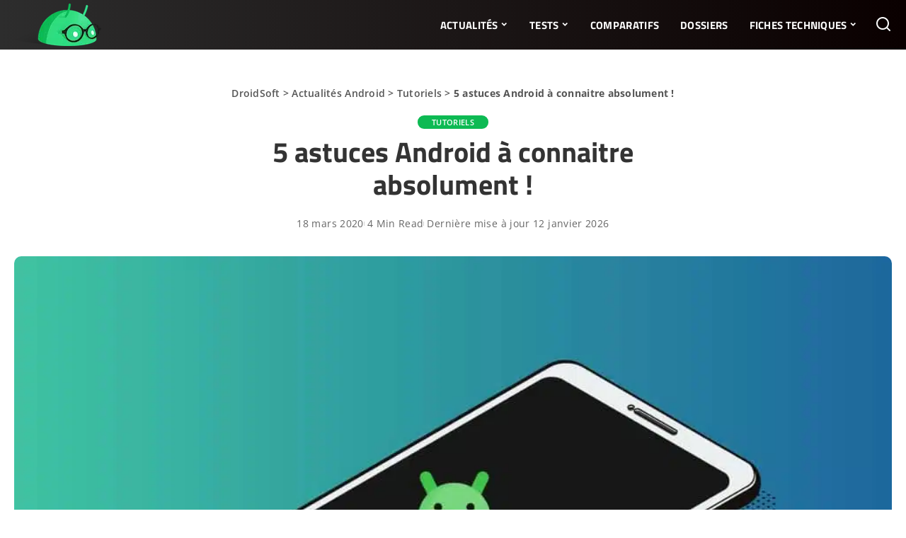

--- FILE ---
content_type: text/html; charset=UTF-8
request_url: https://droidsoft.fr/2020/03/18/5-astuces-android-a-connaitre-absolument/
body_size: 64807
content:
<!DOCTYPE html>
<html lang="fr-FR">
<head><meta charset="UTF-8"><script>if(navigator.userAgent.match(/MSIE|Internet Explorer/i)||navigator.userAgent.match(/Trident\/7\..*?rv:11/i)){var href=document.location.href;if(!href.match(/[?&]nowprocket/)){if(href.indexOf("?")==-1){if(href.indexOf("#")==-1){document.location.href=href+"?nowprocket=1"}else{document.location.href=href.replace("#","?nowprocket=1#")}}else{if(href.indexOf("#")==-1){document.location.href=href+"&nowprocket=1"}else{document.location.href=href.replace("#","&nowprocket=1#")}}}}</script><script>(()=>{class RocketLazyLoadScripts{constructor(){this.v="2.0.4",this.userEvents=["keydown","keyup","mousedown","mouseup","mousemove","mouseover","mouseout","touchmove","touchstart","touchend","touchcancel","wheel","click","dblclick","input"],this.attributeEvents=["onblur","onclick","oncontextmenu","ondblclick","onfocus","onmousedown","onmouseenter","onmouseleave","onmousemove","onmouseout","onmouseover","onmouseup","onmousewheel","onscroll","onsubmit"]}async t(){this.i(),this.o(),/iP(ad|hone)/.test(navigator.userAgent)&&this.h(),this.u(),this.l(this),this.m(),this.k(this),this.p(this),this._(),await Promise.all([this.R(),this.L()]),this.lastBreath=Date.now(),this.S(this),this.P(),this.D(),this.O(),this.M(),await this.C(this.delayedScripts.normal),await this.C(this.delayedScripts.defer),await this.C(this.delayedScripts.async),await this.T(),await this.F(),await this.j(),await this.A(),window.dispatchEvent(new Event("rocket-allScriptsLoaded")),this.everythingLoaded=!0,this.lastTouchEnd&&await new Promise(t=>setTimeout(t,500-Date.now()+this.lastTouchEnd)),this.I(),this.H(),this.U(),this.W()}i(){this.CSPIssue=sessionStorage.getItem("rocketCSPIssue"),document.addEventListener("securitypolicyviolation",t=>{this.CSPIssue||"script-src-elem"!==t.violatedDirective||"data"!==t.blockedURI||(this.CSPIssue=!0,sessionStorage.setItem("rocketCSPIssue",!0))},{isRocket:!0})}o(){window.addEventListener("pageshow",t=>{this.persisted=t.persisted,this.realWindowLoadedFired=!0},{isRocket:!0}),window.addEventListener("pagehide",()=>{this.onFirstUserAction=null},{isRocket:!0})}h(){let t;function e(e){t=e}window.addEventListener("touchstart",e,{isRocket:!0}),window.addEventListener("touchend",function i(o){o.changedTouches[0]&&t.changedTouches[0]&&Math.abs(o.changedTouches[0].pageX-t.changedTouches[0].pageX)<10&&Math.abs(o.changedTouches[0].pageY-t.changedTouches[0].pageY)<10&&o.timeStamp-t.timeStamp<200&&(window.removeEventListener("touchstart",e,{isRocket:!0}),window.removeEventListener("touchend",i,{isRocket:!0}),"INPUT"===o.target.tagName&&"text"===o.target.type||(o.target.dispatchEvent(new TouchEvent("touchend",{target:o.target,bubbles:!0})),o.target.dispatchEvent(new MouseEvent("mouseover",{target:o.target,bubbles:!0})),o.target.dispatchEvent(new PointerEvent("click",{target:o.target,bubbles:!0,cancelable:!0,detail:1,clientX:o.changedTouches[0].clientX,clientY:o.changedTouches[0].clientY})),event.preventDefault()))},{isRocket:!0})}q(t){this.userActionTriggered||("mousemove"!==t.type||this.firstMousemoveIgnored?"keyup"===t.type||"mouseover"===t.type||"mouseout"===t.type||(this.userActionTriggered=!0,this.onFirstUserAction&&this.onFirstUserAction()):this.firstMousemoveIgnored=!0),"click"===t.type&&t.preventDefault(),t.stopPropagation(),t.stopImmediatePropagation(),"touchstart"===this.lastEvent&&"touchend"===t.type&&(this.lastTouchEnd=Date.now()),"click"===t.type&&(this.lastTouchEnd=0),this.lastEvent=t.type,t.composedPath&&t.composedPath()[0].getRootNode()instanceof ShadowRoot&&(t.rocketTarget=t.composedPath()[0]),this.savedUserEvents.push(t)}u(){this.savedUserEvents=[],this.userEventHandler=this.q.bind(this),this.userEvents.forEach(t=>window.addEventListener(t,this.userEventHandler,{passive:!1,isRocket:!0})),document.addEventListener("visibilitychange",this.userEventHandler,{isRocket:!0})}U(){this.userEvents.forEach(t=>window.removeEventListener(t,this.userEventHandler,{passive:!1,isRocket:!0})),document.removeEventListener("visibilitychange",this.userEventHandler,{isRocket:!0}),this.savedUserEvents.forEach(t=>{(t.rocketTarget||t.target).dispatchEvent(new window[t.constructor.name](t.type,t))})}m(){const t="return false",e=Array.from(this.attributeEvents,t=>"data-rocket-"+t),i="["+this.attributeEvents.join("],[")+"]",o="[data-rocket-"+this.attributeEvents.join("],[data-rocket-")+"]",s=(e,i,o)=>{o&&o!==t&&(e.setAttribute("data-rocket-"+i,o),e["rocket"+i]=new Function("event",o),e.setAttribute(i,t))};new MutationObserver(t=>{for(const n of t)"attributes"===n.type&&(n.attributeName.startsWith("data-rocket-")||this.everythingLoaded?n.attributeName.startsWith("data-rocket-")&&this.everythingLoaded&&this.N(n.target,n.attributeName.substring(12)):s(n.target,n.attributeName,n.target.getAttribute(n.attributeName))),"childList"===n.type&&n.addedNodes.forEach(t=>{if(t.nodeType===Node.ELEMENT_NODE)if(this.everythingLoaded)for(const i of[t,...t.querySelectorAll(o)])for(const t of i.getAttributeNames())e.includes(t)&&this.N(i,t.substring(12));else for(const e of[t,...t.querySelectorAll(i)])for(const t of e.getAttributeNames())this.attributeEvents.includes(t)&&s(e,t,e.getAttribute(t))})}).observe(document,{subtree:!0,childList:!0,attributeFilter:[...this.attributeEvents,...e]})}I(){this.attributeEvents.forEach(t=>{document.querySelectorAll("[data-rocket-"+t+"]").forEach(e=>{this.N(e,t)})})}N(t,e){const i=t.getAttribute("data-rocket-"+e);i&&(t.setAttribute(e,i),t.removeAttribute("data-rocket-"+e))}k(t){Object.defineProperty(HTMLElement.prototype,"onclick",{get(){return this.rocketonclick||null},set(e){this.rocketonclick=e,this.setAttribute(t.everythingLoaded?"onclick":"data-rocket-onclick","this.rocketonclick(event)")}})}S(t){function e(e,i){let o=e[i];e[i]=null,Object.defineProperty(e,i,{get:()=>o,set(s){t.everythingLoaded?o=s:e["rocket"+i]=o=s}})}e(document,"onreadystatechange"),e(window,"onload"),e(window,"onpageshow");try{Object.defineProperty(document,"readyState",{get:()=>t.rocketReadyState,set(e){t.rocketReadyState=e},configurable:!0}),document.readyState="loading"}catch(t){console.log("WPRocket DJE readyState conflict, bypassing")}}l(t){this.originalAddEventListener=EventTarget.prototype.addEventListener,this.originalRemoveEventListener=EventTarget.prototype.removeEventListener,this.savedEventListeners=[],EventTarget.prototype.addEventListener=function(e,i,o){o&&o.isRocket||!t.B(e,this)&&!t.userEvents.includes(e)||t.B(e,this)&&!t.userActionTriggered||e.startsWith("rocket-")||t.everythingLoaded?t.originalAddEventListener.call(this,e,i,o):(t.savedEventListeners.push({target:this,remove:!1,type:e,func:i,options:o}),"mouseenter"!==e&&"mouseleave"!==e||t.originalAddEventListener.call(this,e,t.savedUserEvents.push,o))},EventTarget.prototype.removeEventListener=function(e,i,o){o&&o.isRocket||!t.B(e,this)&&!t.userEvents.includes(e)||t.B(e,this)&&!t.userActionTriggered||e.startsWith("rocket-")||t.everythingLoaded?t.originalRemoveEventListener.call(this,e,i,o):t.savedEventListeners.push({target:this,remove:!0,type:e,func:i,options:o})}}J(t,e){this.savedEventListeners=this.savedEventListeners.filter(i=>{let o=i.type,s=i.target||window;return e!==o||t!==s||(this.B(o,s)&&(i.type="rocket-"+o),this.$(i),!1)})}H(){EventTarget.prototype.addEventListener=this.originalAddEventListener,EventTarget.prototype.removeEventListener=this.originalRemoveEventListener,this.savedEventListeners.forEach(t=>this.$(t))}$(t){t.remove?this.originalRemoveEventListener.call(t.target,t.type,t.func,t.options):this.originalAddEventListener.call(t.target,t.type,t.func,t.options)}p(t){let e;function i(e){return t.everythingLoaded?e:e.split(" ").map(t=>"load"===t||t.startsWith("load.")?"rocket-jquery-load":t).join(" ")}function o(o){function s(e){const s=o.fn[e];o.fn[e]=o.fn.init.prototype[e]=function(){return this[0]===window&&t.userActionTriggered&&("string"==typeof arguments[0]||arguments[0]instanceof String?arguments[0]=i(arguments[0]):"object"==typeof arguments[0]&&Object.keys(arguments[0]).forEach(t=>{const e=arguments[0][t];delete arguments[0][t],arguments[0][i(t)]=e})),s.apply(this,arguments),this}}if(o&&o.fn&&!t.allJQueries.includes(o)){const e={DOMContentLoaded:[],"rocket-DOMContentLoaded":[]};for(const t in e)document.addEventListener(t,()=>{e[t].forEach(t=>t())},{isRocket:!0});o.fn.ready=o.fn.init.prototype.ready=function(i){function s(){parseInt(o.fn.jquery)>2?setTimeout(()=>i.bind(document)(o)):i.bind(document)(o)}return"function"==typeof i&&(t.realDomReadyFired?!t.userActionTriggered||t.fauxDomReadyFired?s():e["rocket-DOMContentLoaded"].push(s):e.DOMContentLoaded.push(s)),o([])},s("on"),s("one"),s("off"),t.allJQueries.push(o)}e=o}t.allJQueries=[],o(window.jQuery),Object.defineProperty(window,"jQuery",{get:()=>e,set(t){o(t)}})}P(){const t=new Map;document.write=document.writeln=function(e){const i=document.currentScript,o=document.createRange(),s=i.parentElement;let n=t.get(i);void 0===n&&(n=i.nextSibling,t.set(i,n));const c=document.createDocumentFragment();o.setStart(c,0),c.appendChild(o.createContextualFragment(e)),s.insertBefore(c,n)}}async R(){return new Promise(t=>{this.userActionTriggered?t():this.onFirstUserAction=t})}async L(){return new Promise(t=>{document.addEventListener("DOMContentLoaded",()=>{this.realDomReadyFired=!0,t()},{isRocket:!0})})}async j(){return this.realWindowLoadedFired?Promise.resolve():new Promise(t=>{window.addEventListener("load",t,{isRocket:!0})})}M(){this.pendingScripts=[];this.scriptsMutationObserver=new MutationObserver(t=>{for(const e of t)e.addedNodes.forEach(t=>{"SCRIPT"!==t.tagName||t.noModule||t.isWPRocket||this.pendingScripts.push({script:t,promise:new Promise(e=>{const i=()=>{const i=this.pendingScripts.findIndex(e=>e.script===t);i>=0&&this.pendingScripts.splice(i,1),e()};t.addEventListener("load",i,{isRocket:!0}),t.addEventListener("error",i,{isRocket:!0}),setTimeout(i,1e3)})})})}),this.scriptsMutationObserver.observe(document,{childList:!0,subtree:!0})}async F(){await this.X(),this.pendingScripts.length?(await this.pendingScripts[0].promise,await this.F()):this.scriptsMutationObserver.disconnect()}D(){this.delayedScripts={normal:[],async:[],defer:[]},document.querySelectorAll("script[type$=rocketlazyloadscript]").forEach(t=>{t.hasAttribute("data-rocket-src")?t.hasAttribute("async")&&!1!==t.async?this.delayedScripts.async.push(t):t.hasAttribute("defer")&&!1!==t.defer||"module"===t.getAttribute("data-rocket-type")?this.delayedScripts.defer.push(t):this.delayedScripts.normal.push(t):this.delayedScripts.normal.push(t)})}async _(){await this.L();let t=[];document.querySelectorAll("script[type$=rocketlazyloadscript][data-rocket-src]").forEach(e=>{let i=e.getAttribute("data-rocket-src");if(i&&!i.startsWith("data:")){i.startsWith("//")&&(i=location.protocol+i);try{const o=new URL(i).origin;o!==location.origin&&t.push({src:o,crossOrigin:e.crossOrigin||"module"===e.getAttribute("data-rocket-type")})}catch(t){}}}),t=[...new Map(t.map(t=>[JSON.stringify(t),t])).values()],this.Y(t,"preconnect")}async G(t){if(await this.K(),!0!==t.noModule||!("noModule"in HTMLScriptElement.prototype))return new Promise(e=>{let i;function o(){(i||t).setAttribute("data-rocket-status","executed"),e()}try{if(navigator.userAgent.includes("Firefox/")||""===navigator.vendor||this.CSPIssue)i=document.createElement("script"),[...t.attributes].forEach(t=>{let e=t.nodeName;"type"!==e&&("data-rocket-type"===e&&(e="type"),"data-rocket-src"===e&&(e="src"),i.setAttribute(e,t.nodeValue))}),t.text&&(i.text=t.text),t.nonce&&(i.nonce=t.nonce),i.hasAttribute("src")?(i.addEventListener("load",o,{isRocket:!0}),i.addEventListener("error",()=>{i.setAttribute("data-rocket-status","failed-network"),e()},{isRocket:!0}),setTimeout(()=>{i.isConnected||e()},1)):(i.text=t.text,o()),i.isWPRocket=!0,t.parentNode.replaceChild(i,t);else{const i=t.getAttribute("data-rocket-type"),s=t.getAttribute("data-rocket-src");i?(t.type=i,t.removeAttribute("data-rocket-type")):t.removeAttribute("type"),t.addEventListener("load",o,{isRocket:!0}),t.addEventListener("error",i=>{this.CSPIssue&&i.target.src.startsWith("data:")?(console.log("WPRocket: CSP fallback activated"),t.removeAttribute("src"),this.G(t).then(e)):(t.setAttribute("data-rocket-status","failed-network"),e())},{isRocket:!0}),s?(t.fetchPriority="high",t.removeAttribute("data-rocket-src"),t.src=s):t.src="data:text/javascript;base64,"+window.btoa(unescape(encodeURIComponent(t.text)))}}catch(i){t.setAttribute("data-rocket-status","failed-transform"),e()}});t.setAttribute("data-rocket-status","skipped")}async C(t){const e=t.shift();return e?(e.isConnected&&await this.G(e),this.C(t)):Promise.resolve()}O(){this.Y([...this.delayedScripts.normal,...this.delayedScripts.defer,...this.delayedScripts.async],"preload")}Y(t,e){this.trash=this.trash||[];let i=!0;var o=document.createDocumentFragment();t.forEach(t=>{const s=t.getAttribute&&t.getAttribute("data-rocket-src")||t.src;if(s&&!s.startsWith("data:")){const n=document.createElement("link");n.href=s,n.rel=e,"preconnect"!==e&&(n.as="script",n.fetchPriority=i?"high":"low"),t.getAttribute&&"module"===t.getAttribute("data-rocket-type")&&(n.crossOrigin=!0),t.crossOrigin&&(n.crossOrigin=t.crossOrigin),t.integrity&&(n.integrity=t.integrity),t.nonce&&(n.nonce=t.nonce),o.appendChild(n),this.trash.push(n),i=!1}}),document.head.appendChild(o)}W(){this.trash.forEach(t=>t.remove())}async T(){try{document.readyState="interactive"}catch(t){}this.fauxDomReadyFired=!0;try{await this.K(),this.J(document,"readystatechange"),document.dispatchEvent(new Event("rocket-readystatechange")),await this.K(),document.rocketonreadystatechange&&document.rocketonreadystatechange(),await this.K(),this.J(document,"DOMContentLoaded"),document.dispatchEvent(new Event("rocket-DOMContentLoaded")),await this.K(),this.J(window,"DOMContentLoaded"),window.dispatchEvent(new Event("rocket-DOMContentLoaded"))}catch(t){console.error(t)}}async A(){try{document.readyState="complete"}catch(t){}try{await this.K(),this.J(document,"readystatechange"),document.dispatchEvent(new Event("rocket-readystatechange")),await this.K(),document.rocketonreadystatechange&&document.rocketonreadystatechange(),await this.K(),this.J(window,"load"),window.dispatchEvent(new Event("rocket-load")),await this.K(),window.rocketonload&&window.rocketonload(),await this.K(),this.allJQueries.forEach(t=>t(window).trigger("rocket-jquery-load")),await this.K(),this.J(window,"pageshow");const t=new Event("rocket-pageshow");t.persisted=this.persisted,window.dispatchEvent(t),await this.K(),window.rocketonpageshow&&window.rocketonpageshow({persisted:this.persisted})}catch(t){console.error(t)}}async K(){Date.now()-this.lastBreath>45&&(await this.X(),this.lastBreath=Date.now())}async X(){return document.hidden?new Promise(t=>setTimeout(t)):new Promise(t=>requestAnimationFrame(t))}B(t,e){return e===document&&"readystatechange"===t||(e===document&&"DOMContentLoaded"===t||(e===window&&"DOMContentLoaded"===t||(e===window&&"load"===t||e===window&&"pageshow"===t)))}static run(){(new RocketLazyLoadScripts).t()}}RocketLazyLoadScripts.run()})();</script>
    
    <meta http-equiv="X-UA-Compatible" content="IE=edge">
    <meta name="viewport" content="width=device-width, initial-scale=1">
    <link rel="profile" href="https://gmpg.org/xfn/11">
	<script type="text/javascript" src="https://cache.consentframework.com/js/pa/36325/c/JD8Wu/stub"></script>
    <script type="text/javascript" src="https://choices.consentframework.com/js/pa/36325/c/JD8Wu/cmp" async></script>
<!-- Matomo -->
<script type="rocketlazyloadscript">
  var _paq = window._paq = window._paq || [];
  /* tracker methods like "setCustomDimension" should be called before "trackPageView" */
  _paq.push(['trackPageView']);
  _paq.push(['enableLinkTracking']);
  (function() {
    var u="https://traffic.quibcoding.fr/";
    _paq.push(['setTrackerUrl', u+'matomo.php']);
    _paq.push(['setSiteId', '5']);
    var d=document, g=d.createElement('script'), s=d.getElementsByTagName('script')[0];
    g.async=true; g.src=u+'matomo.js'; s.parentNode.insertBefore(g,s);
  })();
</script>
<!-- End Matomo Code -->
	<!-- Google tag (gtag.js) -->
	<script async src="https://www.googletagmanager.com/gtag/js?id=G-HKKTTC7JDY"></script>
	<script>
	  window.dataLayer = window.dataLayer || [];
	  function gtag(){dataLayer.push(arguments);}
	  gtag('js', new Date());
	  gtag('config', 'G-HKKTTC7JDY');
	</script>
	<!-- END Google tag (gtag.js) -->
	<meta name='robots' content='index, follow, max-image-preview:large, max-snippet:-1, max-video-preview:-1' />
			<link rel="preconnect" href="https://fonts.gstatic.com" crossorigin><noscript></noscript><link rel="apple-touch-icon" href="https://droidsoft.fr/wp-content/uploads/2022/05/Droidsoft-logo-android-smartphone-72.png"/>
					<meta name="msapplication-TileColor" content="#ffffff">
			<meta name="msapplication-TileImage" content="https://droidsoft.fr/wp-content/uploads/2022/05/Droidsoft-logo-android-smartphone-144.png"/>
		
	<!-- This site is optimized with the Yoast SEO Premium plugin v26.8 (Yoast SEO v26.8) - https://yoast.com/product/yoast-seo-premium-wordpress/ -->
	<title>5 astuces Android à connaitre absolument ! &#8211; DroidSoft</title>
<style id="wpr-usedcss">@font-face{font-family:'Open Sans';font-style:italic;font-weight:300;font-stretch:100%;font-display:swap;src:url(https://droidsoft.fr/wp-content/cache/fonts/1/google-fonts/fonts/s/opensans/v44/memtYaGs126MiZpBA-UFUIcVXSCEkx2cmqvXlWqWuU6F.woff2) format('woff2');unicode-range:U+0000-00FF,U+0131,U+0152-0153,U+02BB-02BC,U+02C6,U+02DA,U+02DC,U+0304,U+0308,U+0329,U+2000-206F,U+20AC,U+2122,U+2191,U+2193,U+2212,U+2215,U+FEFF,U+FFFD}@font-face{font-family:'Open Sans';font-style:italic;font-weight:400;font-stretch:100%;font-display:swap;src:url(https://droidsoft.fr/wp-content/cache/fonts/1/google-fonts/fonts/s/opensans/v44/memtYaGs126MiZpBA-UFUIcVXSCEkx2cmqvXlWqWuU6F.woff2) format('woff2');unicode-range:U+0000-00FF,U+0131,U+0152-0153,U+02BB-02BC,U+02C6,U+02DA,U+02DC,U+0304,U+0308,U+0329,U+2000-206F,U+20AC,U+2122,U+2191,U+2193,U+2212,U+2215,U+FEFF,U+FFFD}@font-face{font-family:'Open Sans';font-style:italic;font-weight:500;font-stretch:100%;font-display:swap;src:url(https://droidsoft.fr/wp-content/cache/fonts/1/google-fonts/fonts/s/opensans/v44/memtYaGs126MiZpBA-UFUIcVXSCEkx2cmqvXlWqWuU6F.woff2) format('woff2');unicode-range:U+0000-00FF,U+0131,U+0152-0153,U+02BB-02BC,U+02C6,U+02DA,U+02DC,U+0304,U+0308,U+0329,U+2000-206F,U+20AC,U+2122,U+2191,U+2193,U+2212,U+2215,U+FEFF,U+FFFD}@font-face{font-family:'Open Sans';font-style:italic;font-weight:600;font-stretch:100%;font-display:swap;src:url(https://droidsoft.fr/wp-content/cache/fonts/1/google-fonts/fonts/s/opensans/v44/memtYaGs126MiZpBA-UFUIcVXSCEkx2cmqvXlWqWuU6F.woff2) format('woff2');unicode-range:U+0000-00FF,U+0131,U+0152-0153,U+02BB-02BC,U+02C6,U+02DA,U+02DC,U+0304,U+0308,U+0329,U+2000-206F,U+20AC,U+2122,U+2191,U+2193,U+2212,U+2215,U+FEFF,U+FFFD}@font-face{font-family:'Open Sans';font-style:italic;font-weight:700;font-stretch:100%;font-display:swap;src:url(https://droidsoft.fr/wp-content/cache/fonts/1/google-fonts/fonts/s/opensans/v44/memtYaGs126MiZpBA-UFUIcVXSCEkx2cmqvXlWqWuU6F.woff2) format('woff2');unicode-range:U+0000-00FF,U+0131,U+0152-0153,U+02BB-02BC,U+02C6,U+02DA,U+02DC,U+0304,U+0308,U+0329,U+2000-206F,U+20AC,U+2122,U+2191,U+2193,U+2212,U+2215,U+FEFF,U+FFFD}@font-face{font-family:'Open Sans';font-style:italic;font-weight:800;font-stretch:100%;font-display:swap;src:url(https://droidsoft.fr/wp-content/cache/fonts/1/google-fonts/fonts/s/opensans/v44/memtYaGs126MiZpBA-UFUIcVXSCEkx2cmqvXlWqWuU6F.woff2) format('woff2');unicode-range:U+0000-00FF,U+0131,U+0152-0153,U+02BB-02BC,U+02C6,U+02DA,U+02DC,U+0304,U+0308,U+0329,U+2000-206F,U+20AC,U+2122,U+2191,U+2193,U+2212,U+2215,U+FEFF,U+FFFD}@font-face{font-family:'Open Sans';font-style:normal;font-weight:300;font-stretch:100%;font-display:swap;src:url(https://droidsoft.fr/wp-content/cache/fonts/1/google-fonts/fonts/s/opensans/v44/memvYaGs126MiZpBA-UvWbX2vVnXBbObj2OVTS-muw.woff2) format('woff2');unicode-range:U+0000-00FF,U+0131,U+0152-0153,U+02BB-02BC,U+02C6,U+02DA,U+02DC,U+0304,U+0308,U+0329,U+2000-206F,U+20AC,U+2122,U+2191,U+2193,U+2212,U+2215,U+FEFF,U+FFFD}@font-face{font-family:'Open Sans';font-style:normal;font-weight:400;font-stretch:100%;font-display:swap;src:url(https://droidsoft.fr/wp-content/cache/fonts/1/google-fonts/fonts/s/opensans/v44/memvYaGs126MiZpBA-UvWbX2vVnXBbObj2OVTS-muw.woff2) format('woff2');unicode-range:U+0000-00FF,U+0131,U+0152-0153,U+02BB-02BC,U+02C6,U+02DA,U+02DC,U+0304,U+0308,U+0329,U+2000-206F,U+20AC,U+2122,U+2191,U+2193,U+2212,U+2215,U+FEFF,U+FFFD}@font-face{font-family:'Open Sans';font-style:normal;font-weight:500;font-stretch:100%;font-display:swap;src:url(https://droidsoft.fr/wp-content/cache/fonts/1/google-fonts/fonts/s/opensans/v44/memvYaGs126MiZpBA-UvWbX2vVnXBbObj2OVTS-muw.woff2) format('woff2');unicode-range:U+0000-00FF,U+0131,U+0152-0153,U+02BB-02BC,U+02C6,U+02DA,U+02DC,U+0304,U+0308,U+0329,U+2000-206F,U+20AC,U+2122,U+2191,U+2193,U+2212,U+2215,U+FEFF,U+FFFD}@font-face{font-family:'Open Sans';font-style:normal;font-weight:600;font-stretch:100%;font-display:swap;src:url(https://droidsoft.fr/wp-content/cache/fonts/1/google-fonts/fonts/s/opensans/v44/memvYaGs126MiZpBA-UvWbX2vVnXBbObj2OVTS-muw.woff2) format('woff2');unicode-range:U+0000-00FF,U+0131,U+0152-0153,U+02BB-02BC,U+02C6,U+02DA,U+02DC,U+0304,U+0308,U+0329,U+2000-206F,U+20AC,U+2122,U+2191,U+2193,U+2212,U+2215,U+FEFF,U+FFFD}@font-face{font-family:'Open Sans';font-style:normal;font-weight:700;font-stretch:100%;font-display:swap;src:url(https://droidsoft.fr/wp-content/cache/fonts/1/google-fonts/fonts/s/opensans/v44/memvYaGs126MiZpBA-UvWbX2vVnXBbObj2OVTS-muw.woff2) format('woff2');unicode-range:U+0000-00FF,U+0131,U+0152-0153,U+02BB-02BC,U+02C6,U+02DA,U+02DC,U+0304,U+0308,U+0329,U+2000-206F,U+20AC,U+2122,U+2191,U+2193,U+2212,U+2215,U+FEFF,U+FFFD}@font-face{font-family:'Open Sans';font-style:normal;font-weight:800;font-stretch:100%;font-display:swap;src:url(https://droidsoft.fr/wp-content/cache/fonts/1/google-fonts/fonts/s/opensans/v44/memvYaGs126MiZpBA-UvWbX2vVnXBbObj2OVTS-muw.woff2) format('woff2');unicode-range:U+0000-00FF,U+0131,U+0152-0153,U+02BB-02BC,U+02C6,U+02DA,U+02DC,U+0304,U+0308,U+0329,U+2000-206F,U+20AC,U+2122,U+2191,U+2193,U+2212,U+2215,U+FEFF,U+FFFD}@font-face{font-family:Quicksand;font-style:normal;font-weight:400;font-display:swap;src:url(https://droidsoft.fr/wp-content/cache/fonts/1/google-fonts/fonts/s/quicksand/v37/6xKtdSZaM9iE8KbpRA_hK1QN.woff2) format('woff2');unicode-range:U+0000-00FF,U+0131,U+0152-0153,U+02BB-02BC,U+02C6,U+02DA,U+02DC,U+0304,U+0308,U+0329,U+2000-206F,U+20AC,U+2122,U+2191,U+2193,U+2212,U+2215,U+FEFF,U+FFFD}@font-face{font-family:Quicksand;font-style:normal;font-weight:500;font-display:swap;src:url(https://droidsoft.fr/wp-content/cache/fonts/1/google-fonts/fonts/s/quicksand/v37/6xKtdSZaM9iE8KbpRA_hK1QN.woff2) format('woff2');unicode-range:U+0000-00FF,U+0131,U+0152-0153,U+02BB-02BC,U+02C6,U+02DA,U+02DC,U+0304,U+0308,U+0329,U+2000-206F,U+20AC,U+2122,U+2191,U+2193,U+2212,U+2215,U+FEFF,U+FFFD}@font-face{font-family:Quicksand;font-style:normal;font-weight:600;font-display:swap;src:url(https://droidsoft.fr/wp-content/cache/fonts/1/google-fonts/fonts/s/quicksand/v37/6xKtdSZaM9iE8KbpRA_hK1QN.woff2) format('woff2');unicode-range:U+0000-00FF,U+0131,U+0152-0153,U+02BB-02BC,U+02C6,U+02DA,U+02DC,U+0304,U+0308,U+0329,U+2000-206F,U+20AC,U+2122,U+2191,U+2193,U+2212,U+2215,U+FEFF,U+FFFD}@font-face{font-family:Quicksand;font-style:normal;font-weight:700;font-display:swap;src:url(https://droidsoft.fr/wp-content/cache/fonts/1/google-fonts/fonts/s/quicksand/v37/6xKtdSZaM9iE8KbpRA_hK1QN.woff2) format('woff2');unicode-range:U+0000-00FF,U+0131,U+0152-0153,U+02BB-02BC,U+02C6,U+02DA,U+02DC,U+0304,U+0308,U+0329,U+2000-206F,U+20AC,U+2122,U+2191,U+2193,U+2212,U+2215,U+FEFF,U+FFFD}@font-face{font-family:'Titillium Web';font-style:normal;font-weight:600;font-display:swap;src:url(https://droidsoft.fr/wp-content/cache/fonts/1/google-fonts/fonts/s/titilliumweb/v19/NaPDcZTIAOhVxoMyOr9n_E7ffBzCGItzYw.woff2) format('woff2');unicode-range:U+0000-00FF,U+0131,U+0152-0153,U+02BB-02BC,U+02C6,U+02DA,U+02DC,U+0304,U+0308,U+0329,U+2000-206F,U+20AC,U+2122,U+2191,U+2193,U+2212,U+2215,U+FEFF,U+FFFD}@font-face{font-family:'Titillium Web';font-style:normal;font-weight:700;font-display:swap;src:url(https://droidsoft.fr/wp-content/cache/fonts/1/google-fonts/fonts/s/titilliumweb/v19/NaPDcZTIAOhVxoMyOr9n_E7ffHjDGItzYw.woff2) format('woff2');unicode-range:U+0000-00FF,U+0131,U+0152-0153,U+02BB-02BC,U+02C6,U+02DA,U+02DC,U+0304,U+0308,U+0329,U+2000-206F,U+20AC,U+2122,U+2191,U+2193,U+2212,U+2215,U+FEFF,U+FFFD}img:is([sizes=auto i],[sizes^="auto," i]){contain-intrinsic-size:3000px 1500px}:where(.wp-block-button__link){border-radius:9999px;box-shadow:none;padding:calc(.667em + 2px) calc(1.333em + 2px);text-decoration:none}:root :where(.wp-block-button .wp-block-button__link.is-style-outline),:root :where(.wp-block-button.is-style-outline>.wp-block-button__link){border:2px solid;padding:.667em 1.333em}:root :where(.wp-block-button .wp-block-button__link.is-style-outline:not(.has-text-color)),:root :where(.wp-block-button.is-style-outline>.wp-block-button__link:not(.has-text-color)){color:currentColor}:root :where(.wp-block-button .wp-block-button__link.is-style-outline:not(.has-background)),:root :where(.wp-block-button.is-style-outline>.wp-block-button__link:not(.has-background)){background-color:initial;background-image:none}:where(.wp-block-calendar table:not(.has-background) th){background:#ddd}:where(.wp-block-columns){margin-bottom:1.75em}:where(.wp-block-columns.has-background){padding:1.25em 2.375em}:where(.wp-block-post-comments input[type=submit]){border:none}:where(.wp-block-cover-image:not(.has-text-color)),:where(.wp-block-cover:not(.has-text-color)){color:#fff}:where(.wp-block-cover-image.is-light:not(.has-text-color)),:where(.wp-block-cover.is-light:not(.has-text-color)){color:#000}:root :where(.wp-block-cover h1:not(.has-text-color)),:root :where(.wp-block-cover h2:not(.has-text-color)),:root :where(.wp-block-cover h3:not(.has-text-color)),:root :where(.wp-block-cover h4:not(.has-text-color)),:root :where(.wp-block-cover h5:not(.has-text-color)),:root :where(.wp-block-cover h6:not(.has-text-color)),:root :where(.wp-block-cover p:not(.has-text-color)){color:inherit}:where(.wp-block-file){margin-bottom:1.5em}:where(.wp-block-file__button){border-radius:2em;display:inline-block;padding:.5em 1em}:where(.wp-block-file__button):where(a):active,:where(.wp-block-file__button):where(a):focus,:where(.wp-block-file__button):where(a):hover,:where(.wp-block-file__button):where(a):visited{box-shadow:none;color:#fff;opacity:.85;text-decoration:none}:where(.wp-block-form-input__input){font-size:1em;margin-bottom:.5em;padding:0 .5em}:where(.wp-block-form-input__input)[type=date],:where(.wp-block-form-input__input)[type=datetime-local],:where(.wp-block-form-input__input)[type=datetime],:where(.wp-block-form-input__input)[type=email],:where(.wp-block-form-input__input)[type=month],:where(.wp-block-form-input__input)[type=number],:where(.wp-block-form-input__input)[type=password],:where(.wp-block-form-input__input)[type=search],:where(.wp-block-form-input__input)[type=tel],:where(.wp-block-form-input__input)[type=text],:where(.wp-block-form-input__input)[type=time],:where(.wp-block-form-input__input)[type=url],:where(.wp-block-form-input__input)[type=week]{border-style:solid;border-width:1px;line-height:2;min-height:2em}:where(.wp-block-group.wp-block-group-is-layout-constrained){position:relative}:where(.wp-block-latest-comments:not([style*=line-height] .wp-block-latest-comments__comment)){line-height:1.1}:where(.wp-block-latest-comments:not([style*=line-height] .wp-block-latest-comments__comment-excerpt p)){line-height:1.8}:root :where(.wp-block-latest-posts.is-grid){padding:0}:root :where(.wp-block-latest-posts.wp-block-latest-posts__list){padding-left:0}ol,ul{box-sizing:border-box}:root :where(.wp-block-list.has-background){padding:1.25em 2.375em}:where(.wp-block-navigation.has-background .wp-block-navigation-item a:not(.wp-element-button)),:where(.wp-block-navigation.has-background .wp-block-navigation-submenu a:not(.wp-element-button)){padding:.5em 1em}:where(.wp-block-navigation .wp-block-navigation__submenu-container .wp-block-navigation-item a:not(.wp-element-button)),:where(.wp-block-navigation .wp-block-navigation__submenu-container .wp-block-navigation-submenu a:not(.wp-element-button)),:where(.wp-block-navigation .wp-block-navigation__submenu-container .wp-block-navigation-submenu button.wp-block-navigation-item__content),:where(.wp-block-navigation .wp-block-navigation__submenu-container .wp-block-pages-list__item button.wp-block-navigation-item__content){padding:.5em 1em}:where(.wp-block-post-comments-form input:not([type=submit])),:where(.wp-block-post-comments-form textarea){border:1px solid #949494;font-family:inherit;font-size:1em}:where(.wp-block-post-comments-form input:where(:not([type=submit]):not([type=checkbox]))),:where(.wp-block-post-comments-form textarea){padding:calc(.667em + 2px)}:where(.wp-block-post-excerpt){box-sizing:border-box;margin-bottom:var(--wp--style--block-gap);margin-top:var(--wp--style--block-gap)}:where(.wp-block-preformatted.has-background){padding:1.25em 2.375em}:where(.wp-block-search__button){border:1px solid #ccc;padding:6px 10px}:where(.wp-block-search__input){appearance:none;border:1px solid #949494;flex-grow:1;font-family:inherit;font-size:inherit;font-style:inherit;font-weight:inherit;letter-spacing:inherit;line-height:inherit;margin-left:0;margin-right:0;min-width:3rem;padding:8px;text-decoration:unset!important;text-transform:inherit}:where(.wp-block-search__button-inside .wp-block-search__inside-wrapper){background-color:#fff;border:1px solid #949494;box-sizing:border-box;padding:4px}:where(.wp-block-search__button-inside .wp-block-search__inside-wrapper) .wp-block-search__input{border:none;border-radius:0;padding:0 4px}:where(.wp-block-search__button-inside .wp-block-search__inside-wrapper) .wp-block-search__input:focus{outline:0}:where(.wp-block-search__button-inside .wp-block-search__inside-wrapper) :where(.wp-block-search__button){padding:4px 8px}:root :where(.wp-block-separator.is-style-dots){height:auto;line-height:1;text-align:center}:root :where(.wp-block-separator.is-style-dots):before{color:currentColor;content:"···";font-family:serif;font-size:1.5em;letter-spacing:2em;padding-left:2em}:root :where(.wp-block-site-logo.is-style-rounded){border-radius:9999px}:where(.wp-block-social-links:not(.is-style-logos-only)) .wp-social-link{background-color:#f0f0f0;color:#444}:where(.wp-block-social-links:not(.is-style-logos-only)) .wp-social-link-amazon{background-color:#f90;color:#fff}:where(.wp-block-social-links:not(.is-style-logos-only)) .wp-social-link-bandcamp{background-color:#1ea0c3;color:#fff}:where(.wp-block-social-links:not(.is-style-logos-only)) .wp-social-link-behance{background-color:#0757fe;color:#fff}:where(.wp-block-social-links:not(.is-style-logos-only)) .wp-social-link-bluesky{background-color:#0a7aff;color:#fff}:where(.wp-block-social-links:not(.is-style-logos-only)) .wp-social-link-codepen{background-color:#1e1f26;color:#fff}:where(.wp-block-social-links:not(.is-style-logos-only)) .wp-social-link-deviantart{background-color:#02e49b;color:#fff}:where(.wp-block-social-links:not(.is-style-logos-only)) .wp-social-link-discord{background-color:#5865f2;color:#fff}:where(.wp-block-social-links:not(.is-style-logos-only)) .wp-social-link-dribbble{background-color:#e94c89;color:#fff}:where(.wp-block-social-links:not(.is-style-logos-only)) .wp-social-link-dropbox{background-color:#4280ff;color:#fff}:where(.wp-block-social-links:not(.is-style-logos-only)) .wp-social-link-etsy{background-color:#f45800;color:#fff}:where(.wp-block-social-links:not(.is-style-logos-only)) .wp-social-link-facebook{background-color:#0866ff;color:#fff}:where(.wp-block-social-links:not(.is-style-logos-only)) .wp-social-link-fivehundredpx{background-color:#000;color:#fff}:where(.wp-block-social-links:not(.is-style-logos-only)) .wp-social-link-flickr{background-color:#0461dd;color:#fff}:where(.wp-block-social-links:not(.is-style-logos-only)) .wp-social-link-foursquare{background-color:#e65678;color:#fff}:where(.wp-block-social-links:not(.is-style-logos-only)) .wp-social-link-github{background-color:#24292d;color:#fff}:where(.wp-block-social-links:not(.is-style-logos-only)) .wp-social-link-goodreads{background-color:#eceadd;color:#382110}:where(.wp-block-social-links:not(.is-style-logos-only)) .wp-social-link-google{background-color:#ea4434;color:#fff}:where(.wp-block-social-links:not(.is-style-logos-only)) .wp-social-link-gravatar{background-color:#1d4fc4;color:#fff}:where(.wp-block-social-links:not(.is-style-logos-only)) .wp-social-link-instagram{background-color:#f00075;color:#fff}:where(.wp-block-social-links:not(.is-style-logos-only)) .wp-social-link-lastfm{background-color:#e21b24;color:#fff}:where(.wp-block-social-links:not(.is-style-logos-only)) .wp-social-link-linkedin{background-color:#0d66c2;color:#fff}:where(.wp-block-social-links:not(.is-style-logos-only)) .wp-social-link-mastodon{background-color:#3288d4;color:#fff}:where(.wp-block-social-links:not(.is-style-logos-only)) .wp-social-link-medium{background-color:#000;color:#fff}:where(.wp-block-social-links:not(.is-style-logos-only)) .wp-social-link-meetup{background-color:#f6405f;color:#fff}:where(.wp-block-social-links:not(.is-style-logos-only)) .wp-social-link-patreon{background-color:#000;color:#fff}:where(.wp-block-social-links:not(.is-style-logos-only)) .wp-social-link-pinterest{background-color:#e60122;color:#fff}:where(.wp-block-social-links:not(.is-style-logos-only)) .wp-social-link-pocket{background-color:#ef4155;color:#fff}:where(.wp-block-social-links:not(.is-style-logos-only)) .wp-social-link-reddit{background-color:#ff4500;color:#fff}:where(.wp-block-social-links:not(.is-style-logos-only)) .wp-social-link-skype{background-color:#0478d7;color:#fff}:where(.wp-block-social-links:not(.is-style-logos-only)) .wp-social-link-snapchat{background-color:#fefc00;color:#fff;stroke:#000}:where(.wp-block-social-links:not(.is-style-logos-only)) .wp-social-link-soundcloud{background-color:#ff5600;color:#fff}:where(.wp-block-social-links:not(.is-style-logos-only)) .wp-social-link-spotify{background-color:#1bd760;color:#fff}:where(.wp-block-social-links:not(.is-style-logos-only)) .wp-social-link-telegram{background-color:#2aabee;color:#fff}:where(.wp-block-social-links:not(.is-style-logos-only)) .wp-social-link-threads{background-color:#000;color:#fff}:where(.wp-block-social-links:not(.is-style-logos-only)) .wp-social-link-tiktok{background-color:#000;color:#fff}:where(.wp-block-social-links:not(.is-style-logos-only)) .wp-social-link-tumblr{background-color:#011835;color:#fff}:where(.wp-block-social-links:not(.is-style-logos-only)) .wp-social-link-twitch{background-color:#6440a4;color:#fff}:where(.wp-block-social-links:not(.is-style-logos-only)) .wp-social-link-twitter{background-color:#1da1f2;color:#fff}:where(.wp-block-social-links:not(.is-style-logos-only)) .wp-social-link-vimeo{background-color:#1eb7ea;color:#fff}:where(.wp-block-social-links:not(.is-style-logos-only)) .wp-social-link-vk{background-color:#4680c2;color:#fff}:where(.wp-block-social-links:not(.is-style-logos-only)) .wp-social-link-wordpress{background-color:#3499cd;color:#fff}:where(.wp-block-social-links:not(.is-style-logos-only)) .wp-social-link-whatsapp{background-color:#25d366;color:#fff}:where(.wp-block-social-links:not(.is-style-logos-only)) .wp-social-link-x{background-color:#000;color:#fff}:where(.wp-block-social-links:not(.is-style-logos-only)) .wp-social-link-yelp{background-color:#d32422;color:#fff}:where(.wp-block-social-links:not(.is-style-logos-only)) .wp-social-link-youtube{background-color:red;color:#fff}:where(.wp-block-social-links.is-style-logos-only) .wp-social-link{background:0 0}:where(.wp-block-social-links.is-style-logos-only) .wp-social-link svg{height:1.25em;width:1.25em}:where(.wp-block-social-links.is-style-logos-only) .wp-social-link-amazon{color:#f90}:where(.wp-block-social-links.is-style-logos-only) .wp-social-link-bandcamp{color:#1ea0c3}:where(.wp-block-social-links.is-style-logos-only) .wp-social-link-behance{color:#0757fe}:where(.wp-block-social-links.is-style-logos-only) .wp-social-link-bluesky{color:#0a7aff}:where(.wp-block-social-links.is-style-logos-only) .wp-social-link-codepen{color:#1e1f26}:where(.wp-block-social-links.is-style-logos-only) .wp-social-link-deviantart{color:#02e49b}:where(.wp-block-social-links.is-style-logos-only) .wp-social-link-discord{color:#5865f2}:where(.wp-block-social-links.is-style-logos-only) .wp-social-link-dribbble{color:#e94c89}:where(.wp-block-social-links.is-style-logos-only) .wp-social-link-dropbox{color:#4280ff}:where(.wp-block-social-links.is-style-logos-only) .wp-social-link-etsy{color:#f45800}:where(.wp-block-social-links.is-style-logos-only) .wp-social-link-facebook{color:#0866ff}:where(.wp-block-social-links.is-style-logos-only) .wp-social-link-fivehundredpx{color:#000}:where(.wp-block-social-links.is-style-logos-only) .wp-social-link-flickr{color:#0461dd}:where(.wp-block-social-links.is-style-logos-only) .wp-social-link-foursquare{color:#e65678}:where(.wp-block-social-links.is-style-logos-only) .wp-social-link-github{color:#24292d}:where(.wp-block-social-links.is-style-logos-only) .wp-social-link-goodreads{color:#382110}:where(.wp-block-social-links.is-style-logos-only) .wp-social-link-google{color:#ea4434}:where(.wp-block-social-links.is-style-logos-only) .wp-social-link-gravatar{color:#1d4fc4}:where(.wp-block-social-links.is-style-logos-only) .wp-social-link-instagram{color:#f00075}:where(.wp-block-social-links.is-style-logos-only) .wp-social-link-lastfm{color:#e21b24}:where(.wp-block-social-links.is-style-logos-only) .wp-social-link-linkedin{color:#0d66c2}:where(.wp-block-social-links.is-style-logos-only) .wp-social-link-mastodon{color:#3288d4}:where(.wp-block-social-links.is-style-logos-only) .wp-social-link-medium{color:#000}:where(.wp-block-social-links.is-style-logos-only) .wp-social-link-meetup{color:#f6405f}:where(.wp-block-social-links.is-style-logos-only) .wp-social-link-patreon{color:#000}:where(.wp-block-social-links.is-style-logos-only) .wp-social-link-pinterest{color:#e60122}:where(.wp-block-social-links.is-style-logos-only) .wp-social-link-pocket{color:#ef4155}:where(.wp-block-social-links.is-style-logos-only) .wp-social-link-reddit{color:#ff4500}:where(.wp-block-social-links.is-style-logos-only) .wp-social-link-skype{color:#0478d7}:where(.wp-block-social-links.is-style-logos-only) .wp-social-link-snapchat{color:#fff;stroke:#000}:where(.wp-block-social-links.is-style-logos-only) .wp-social-link-soundcloud{color:#ff5600}:where(.wp-block-social-links.is-style-logos-only) .wp-social-link-spotify{color:#1bd760}:where(.wp-block-social-links.is-style-logos-only) .wp-social-link-telegram{color:#2aabee}:where(.wp-block-social-links.is-style-logos-only) .wp-social-link-threads{color:#000}:where(.wp-block-social-links.is-style-logos-only) .wp-social-link-tiktok{color:#000}:where(.wp-block-social-links.is-style-logos-only) .wp-social-link-tumblr{color:#011835}:where(.wp-block-social-links.is-style-logos-only) .wp-social-link-twitch{color:#6440a4}:where(.wp-block-social-links.is-style-logos-only) .wp-social-link-twitter{color:#1da1f2}:where(.wp-block-social-links.is-style-logos-only) .wp-social-link-vimeo{color:#1eb7ea}:where(.wp-block-social-links.is-style-logos-only) .wp-social-link-vk{color:#4680c2}:where(.wp-block-social-links.is-style-logos-only) .wp-social-link-whatsapp{color:#25d366}:where(.wp-block-social-links.is-style-logos-only) .wp-social-link-wordpress{color:#3499cd}:where(.wp-block-social-links.is-style-logos-only) .wp-social-link-x{color:#000}:where(.wp-block-social-links.is-style-logos-only) .wp-social-link-yelp{color:#d32422}:where(.wp-block-social-links.is-style-logos-only) .wp-social-link-youtube{color:red}:root :where(.wp-block-social-links .wp-social-link a){padding:.25em}:root :where(.wp-block-social-links.is-style-logos-only .wp-social-link a){padding:0}:root :where(.wp-block-social-links.is-style-pill-shape .wp-social-link a){padding-left:.6666666667em;padding-right:.6666666667em}:root :where(.wp-block-tag-cloud.is-style-outline){display:flex;flex-wrap:wrap;gap:1ch}:root :where(.wp-block-tag-cloud.is-style-outline a){border:1px solid;font-size:unset!important;margin-right:0;padding:1ch 2ch;text-decoration:none!important}:root :where(.wp-block-table-of-contents){box-sizing:border-box}:where(.wp-block-term-description){box-sizing:border-box;margin-bottom:var(--wp--style--block-gap);margin-top:var(--wp--style--block-gap)}:where(pre.wp-block-verse){font-family:inherit}.entry-content{counter-reset:footnotes}:root{--wp-block-synced-color:#7a00df;--wp-block-synced-color--rgb:122,0,223;--wp-bound-block-color:var(--wp-block-synced-color);--wp-editor-canvas-background:#ddd;--wp-admin-theme-color:#007cba;--wp-admin-theme-color--rgb:0,124,186;--wp-admin-theme-color-darker-10:#006ba1;--wp-admin-theme-color-darker-10--rgb:0,107,160.5;--wp-admin-theme-color-darker-20:#005a87;--wp-admin-theme-color-darker-20--rgb:0,90,135;--wp-admin-border-width-focus:2px}@media (min-resolution:192dpi){:root{--wp-admin-border-width-focus:1.5px}}:root{--wp--preset--font-size--normal:16px;--wp--preset--font-size--huge:42px}.has-text-align-left{text-align:left}.screen-reader-text{border:0;clip-path:inset(50%);height:1px;margin:-1px;overflow:hidden;padding:0;position:absolute;width:1px;word-wrap:normal!important}.screen-reader-text:focus{background-color:#ddd;clip-path:none;color:#444;display:block;font-size:1em;height:auto;left:5px;line-height:normal;padding:15px 23px 14px;text-decoration:none;top:5px;width:auto;z-index:100000}html :where(.has-border-color){border-style:solid}html :where([style*=border-top-color]){border-top-style:solid}html :where([style*=border-right-color]){border-right-style:solid}html :where([style*=border-bottom-color]){border-bottom-style:solid}html :where([style*=border-left-color]){border-left-style:solid}html :where([style*=border-width]){border-style:solid}html :where([style*=border-top-width]){border-top-style:solid}html :where([style*=border-right-width]){border-right-style:solid}html :where([style*=border-bottom-width]){border-bottom-style:solid}html :where([style*=border-left-width]){border-left-style:solid}html :where(img[class*=wp-image-]){height:auto;max-width:100%}:where(figure){margin:0 0 1em}html :where(.is-position-sticky){--wp-admin--admin-bar--position-offset:var(--wp-admin--admin-bar--height,0px)}@media screen and (max-width:600px){html :where(.is-position-sticky){--wp-admin--admin-bar--position-offset:0px}}:root{--wp--preset--aspect-ratio--square:1;--wp--preset--aspect-ratio--4-3:4/3;--wp--preset--aspect-ratio--3-4:3/4;--wp--preset--aspect-ratio--3-2:3/2;--wp--preset--aspect-ratio--2-3:2/3;--wp--preset--aspect-ratio--16-9:16/9;--wp--preset--aspect-ratio--9-16:9/16;--wp--preset--color--black:#000000;--wp--preset--color--cyan-bluish-gray:#abb8c3;--wp--preset--color--white:#ffffff;--wp--preset--color--pale-pink:#f78da7;--wp--preset--color--vivid-red:#cf2e2e;--wp--preset--color--luminous-vivid-orange:#ff6900;--wp--preset--color--luminous-vivid-amber:#fcb900;--wp--preset--color--light-green-cyan:#7bdcb5;--wp--preset--color--vivid-green-cyan:#00d084;--wp--preset--color--pale-cyan-blue:#8ed1fc;--wp--preset--color--vivid-cyan-blue:#0693e3;--wp--preset--color--vivid-purple:#9b51e0;--wp--preset--gradient--vivid-cyan-blue-to-vivid-purple:linear-gradient(135deg,rgb(6, 147, 227) 0%,rgb(155, 81, 224) 100%);--wp--preset--gradient--light-green-cyan-to-vivid-green-cyan:linear-gradient(135deg,rgb(122, 220, 180) 0%,rgb(0, 208, 130) 100%);--wp--preset--gradient--luminous-vivid-amber-to-luminous-vivid-orange:linear-gradient(135deg,rgb(252, 185, 0) 0%,rgb(255, 105, 0) 100%);--wp--preset--gradient--luminous-vivid-orange-to-vivid-red:linear-gradient(135deg,rgb(255, 105, 0) 0%,rgb(207, 46, 46) 100%);--wp--preset--gradient--very-light-gray-to-cyan-bluish-gray:linear-gradient(135deg,rgb(238, 238, 238) 0%,rgb(169, 184, 195) 100%);--wp--preset--gradient--cool-to-warm-spectrum:linear-gradient(135deg,rgb(74, 234, 220) 0%,rgb(151, 120, 209) 20%,rgb(207, 42, 186) 40%,rgb(238, 44, 130) 60%,rgb(251, 105, 98) 80%,rgb(254, 248, 76) 100%);--wp--preset--gradient--blush-light-purple:linear-gradient(135deg,rgb(255, 206, 236) 0%,rgb(152, 150, 240) 100%);--wp--preset--gradient--blush-bordeaux:linear-gradient(135deg,rgb(254, 205, 165) 0%,rgb(254, 45, 45) 50%,rgb(107, 0, 62) 100%);--wp--preset--gradient--luminous-dusk:linear-gradient(135deg,rgb(255, 203, 112) 0%,rgb(199, 81, 192) 50%,rgb(65, 88, 208) 100%);--wp--preset--gradient--pale-ocean:linear-gradient(135deg,rgb(255, 245, 203) 0%,rgb(182, 227, 212) 50%,rgb(51, 167, 181) 100%);--wp--preset--gradient--electric-grass:linear-gradient(135deg,rgb(202, 248, 128) 0%,rgb(113, 206, 126) 100%);--wp--preset--gradient--midnight:linear-gradient(135deg,rgb(2, 3, 129) 0%,rgb(40, 116, 252) 100%);--wp--preset--font-size--small:13px;--wp--preset--font-size--medium:20px;--wp--preset--font-size--large:36px;--wp--preset--font-size--x-large:42px;--wp--preset--spacing--20:0.44rem;--wp--preset--spacing--30:0.67rem;--wp--preset--spacing--40:1rem;--wp--preset--spacing--50:1.5rem;--wp--preset--spacing--60:2.25rem;--wp--preset--spacing--70:3.38rem;--wp--preset--spacing--80:5.06rem;--wp--preset--shadow--natural:6px 6px 9px rgba(0, 0, 0, .2);--wp--preset--shadow--deep:12px 12px 50px rgba(0, 0, 0, .4);--wp--preset--shadow--sharp:6px 6px 0px rgba(0, 0, 0, .2);--wp--preset--shadow--outlined:6px 6px 0px -3px rgb(255, 255, 255),6px 6px rgb(0, 0, 0);--wp--preset--shadow--crisp:6px 6px 0px rgb(0, 0, 0)}:where(.is-layout-flex){gap:.5em}:where(.is-layout-grid){gap:.5em}:where(.wp-block-columns.is-layout-flex){gap:2em}:where(.wp-block-columns.is-layout-grid){gap:2em}:where(.wp-block-post-template.is-layout-flex){gap:1.25em}:where(.wp-block-post-template.is-layout-grid){gap:1.25em}@font-face{font-family:'Titillium Web';font-style:normal;font-weight:600;font-display:swap;src:url(https://fonts.gstatic.com/s/titilliumweb/v19/NaPDcZTIAOhVxoMyOr9n_E7ffBzCGItzYw.woff2) format('woff2');unicode-range:U+0000-00FF,U+0131,U+0152-0153,U+02BB-02BC,U+02C6,U+02DA,U+02DC,U+0304,U+0308,U+0329,U+2000-206F,U+20AC,U+2122,U+2191,U+2193,U+2212,U+2215,U+FEFF,U+FFFD}@font-face{font-family:'Titillium Web';font-style:normal;font-weight:700;font-display:swap;src:url(https://fonts.gstatic.com/s/titilliumweb/v19/NaPDcZTIAOhVxoMyOr9n_E7ffHjDGItzYw.woff2) format('woff2');unicode-range:U+0000-00FF,U+0131,U+0152-0153,U+02BB-02BC,U+02C6,U+02DA,U+02DC,U+0304,U+0308,U+0329,U+2000-206F,U+20AC,U+2122,U+2191,U+2193,U+2212,U+2215,U+FEFF,U+FFFD}:root{--round-3:3px;--round-5:5px;--round-7:7px;--shadow-7:#00000012;--dark-accent:#191c20;--dark-accent-0:#191c2000;--dark-accent-90:#191c20f2;--meta-b-fweight:600;--bottom-border-color:var(--flex-gray-15);--column-border-color:var(--flex-gray-15);--g-color:#ff184e;--heading-color:var(--body-fcolor);--review-color:#ffc300;--g-color-90:#ff184ee6;--absolute-dark:#242424;--body-fcolor:#282828;--meta-fcolor:#666666;--h1-fsize:40px;--h2-fsize:28px;--h3-fsize:22px;--h4-fsize:16px;--h5-fsize:14px;--h6-fsize:13px;--flex-gray-15:#88888826;--solid-light:#fafafa;--rem-mini:.8rem;--rem-small:.92rem;--heading-sub-color:var(--g-color);--awhite:#ffffff}[data-theme=dark]{--dark-accent:#0e0f12;--dark-accent-0:#0e0f1200;--dark-accent-90:#0e0f12f2;--heading-color:var(--body-fcolor);--body-fcolor:#ffffff;--flex-gray-15:#88888840;--solid-light:#333333;--heading-sub-color:var(--g-color)}.note-content{display:block;overflow:hidden;border-top:1px solid var(--heading-border-color)}.note-content>:not(:last-child){margin-bottom:1.5em}.note-header{line-height:1;display:flex;align-items:center;justify-content:space-between;gap:40px}.yes-toggle .note-header{cursor:pointer}.yes-toggle .note-content{display:none}.accordion-item-content{display:none;padding-top:1.5rem;border-bottom:1px solid var(--flex-gray-15)}.gb-accordion-item:last-child .accordion-item-content{border-bottom:none}.yes-open .gb-accordion-item:first-child .accordion-item-content{display:block}.accordion-item-content>*{margin-bottom:1.5rem}:root{--g-color:#ff8763;--el-spacing:10px;--bottom-spacing:35px;--meta-fsize:13px;--subnav-bg-from:#fff;--subnav-bg-to:#fff}a,abbr,address,body,caption,code,div,dl,dt,em,fieldset,font,form,h1,h2,h3,h4,html,iframe,label,legend,li,object,ol,p,s,span,strong,table,tbody,tr,tt,ul,var{font-family:inherit;font-size:100%;font-weight:inherit;font-style:inherit;line-height:inherit;margin:0;padding:0;vertical-align:baseline;border:0;outline:0}html{font-family:Poppins,sans-serif;font-size:16px;line-height:1.7;overflow-x:hidden;color:#333;text-size-adjust:100%;-webkit-text-size-adjust:100%;-ms-text-size-adjust:100%}body{font-size:inherit;display:block;overflow:clip;margin:0;color:inherit}body.rtl{direction:rtl}[data-theme=dark]{--subnav-bg-from:#333;--subnav-bg-to:#333}body:not([data-theme=dark]){background:#fff}*{-moz-box-sizing:border-box;-webkit-box-sizing:border-box;box-sizing:border-box}:after,:before{-moz-box-sizing:border-box;-webkit-box-sizing:border-box;box-sizing:border-box}.site{position:relative;display:block}.site-content,.site-wrap{position:relative;display:block;margin:0;padding:0}.site-wrap *{text-rendering:optimizeLegibility;-webkit-font-smoothing:antialiased;-moz-osx-font-smoothing:grayscale}button,hr,input{overflow:visible}canvas,progress,video{display:inline-block}progress{vertical-align:baseline}[type=checkbox],[type=radio],legend{box-sizing:border-box;padding:0}figure{display:block;margin:0}em{font-weight:400;font-style:italic}hr{box-sizing:content-box;height:0}address{font-style:italic}code,var{font-family:monospace,monospace;font-size:.9em}a{text-decoration:none;color:inherit;background-color:transparent}abbr[title]{cursor:default;text-decoration:none}b,strong{font-weight:700}code{background-color:#8882}img{max-width:100%;height:auto;vertical-align:middle;border-style:none;object-fit:cover}svg:not(:root){overflow:hidden}button,input,optgroup,select,textarea{margin:0;text-transform:none;outline:0!important}select{font-family:Montserrat,sans-serif;font-size:.875rem;font-weight:400;line-height:22px;max-width:100%;padding:10px 25px;text-transform:none;border:none;outline:0!important;background-color:rgba(0,0,0,.025)}[type=reset],[type=submit],button,html [type=button]{-webkit-appearance:button}[type=button]::-moz-focus-inner,[type=reset]::-moz-focus-inner,[type=submit]::-moz-focus-inner,button::-moz-focus-inner{padding:0;border-style:none}[type=button]:-moz-focusring,[type=reset]:-moz-focusring,[type=submit]:-moz-focusring,button:-moz-focusring{outline:ButtonText dotted 1px}fieldset{padding:0}legend{display:table;max-width:100%;white-space:normal;color:inherit}textarea{overflow:auto}[type=search]{outline-offset:-2px;-webkit-appearance:textfield}[type=search]::-webkit-search-cancel-button,[type=search]::-webkit-search-decoration{-webkit-appearance:none}::-webkit-file-upload-button{font:inherit;-webkit-appearance:button}[hidden],template{display:none}.clearfix:after,.clearfix:before{display:table;clear:both;content:' '}ol,ul{list-style:none}legend{font-size:15px;margin-bottom:20px;text-transform:uppercase}input::-webkit-file-upload-button{font-size:15px;padding:7px 15px;cursor:pointer;color:#fff;border:none;-webkit-border-radius:4px;border-radius:4px;outline:0;background-color:#333;box-shadow:none}input::-webkit-file-upload-button:hover{opacity:.7}.screen-reader-text{position:absolute!important;overflow:hidden;clip:rect(1px,1px,1px,1px);width:1px;height:1px;margin:-1px;padding:0;word-wrap:normal!important;border:0;clip-path:inset(50%)}.off-canvas-inner::-webkit-scrollbar{width:4px}.off-canvas-inner::-webkit-scrollbar-track{-webkit-border-radius:10px;border-radius:10px;background:rgba(255,255,255,.1);box-shadow:inset 0 0 6px rgba(0,0,0,.1)}.off-canvas-inner::-webkit-scrollbar-thumb{-webkit-border-radius:10px;border-radius:10px;background-color:#333}input::-webkit-input-placeholder,input::placeholder,textarea::-webkit-input-placeholder,textarea::placeholder{font-size:.9em;opacity:.7;color:currentColor}.rbi{font-family:ruby-icon!important;font-weight:400;font-style:normal;font-variant:normal;text-transform:none;speak:none;-webkit-font-smoothing:antialiased;-moz-osx-font-smoothing:grayscale}[class^=rbi-]{font-family:ruby-icon!important;font-weight:400;font-style:normal;font-variant:normal;text-transform:none;speak:none;-webkit-font-smoothing:antialiased;-moz-osx-font-smoothing:grayscale}body.rtl .rbi:before{display:inline-block;-webkit-transform:scale(-1,1);transform:scale(-1,1)}.rbi-x-twitter:before{content:'\e972'}.rbi-move:before{content:'\e870'}.rbi-arrow-up:before{content:'\e877'}.rbi-facebook:before{content:'\62'}.rbi-email-envelope:before{content:'\50'}.rbi-whatsapp:before{content:'\5a'}.rbi-instagram:before{content:'\34'}.rbi-rss:before{content:'\42'}.rbi-angle-down:before{content:'\e924'}.rbi-angle-left:before{content:'\e925'}.rbi-angle-right:before{content:'\e926'}.rbi-pinterest:before{content:'\ead1'}.rbi-star:before{content:'\e909'}.rbi-search-alt:before{content:'\e977'}.rtl .rbi.rbi-facebook:before,.rtl .rbi.rbi-instagram:before,.rtl .rbi.rbi-pinterest:before,.rtl .rbi.rbi-rss:before,.rtl .rbi.rbi-whatsapp:before,.rtl .rbi.rbi-x-twitter:before{-webkit-transform:none;transform:none}.rb-row{display:flex;-webkit-flex-flow:row wrap;flex-flow:row wrap;justify-content:flex-start}[class*=rb-col],[class^=rb-col]{display:flex;flex-flow:row wrap;min-width:0}[class*=rb-col]>.p-wrap,[class^=rb-col]>.p-wrap{flex-grow:1}.rb-n15-gutter{margin-right:-15px;margin-left:-15px}.rb-n20-gutter{margin-right:-20px;margin-left:-20px}.rb-m20-gutter{margin-right:20px;margin-left:20px}.rb-p15-gutter{padding-right:15px;padding-left:15px}.rb-p20-gutter{padding-right:20px;padding-left:20px}.rb-col-m6{flex:0 0 50%;max-width:50%}@media all and (min-width:992px){.rb-col-d3{flex:0 0 25%;max-width:25%}}.h1,.h3,.h4,.h5,.h6,h1,h2,h3,h4{font-family:Quicksand,sans-serif;font-weight:700;-ms-word-wrap:break-word;word-wrap:break-word}.h1,h1{font-size:2.5rem;line-height:1.15}h2{font-size:1.625rem;line-height:1.25}.h3,h3{font-size:1.25rem;line-height:1.25}.h4,h4{font-size:1rem;line-height:1.45}.h5{font-size:.925rem;line-height:1.5}.h6{font-size:.875rem;line-height:1.5}.is-hidden{display:none!important}.is-hide{opacity:0!important}.opacity-animate{-webkit-transition:opacity .3s cubic-bezier(.32,.74,.57,1);transition:opacity .3s cubic-bezier(.32,.74,.57,1)}textarea{font-family:Montserrat,sans-serif;font-size:.875rem!important;font-weight:400;line-height:1.7;display:block;width:100%;max-width:100%;padding:15px 20px;-webkit-transition:.3s cubic-bezier(.32,.74,.57,1);transition:all .3s cubic-bezier(.32,.74,.57,1);border:none;outline:0;background-color:rgba(0,0,0,.025);-moz-box-shadow:none!important;-webkit-box-shadow:none!important;box-shadow:none!important}input[type=email],input[type=number],input[type=password],input[type=search],input[type=tel],input[type=text],input[type=url]{font-family:Montserrat,sans-serif;font-size:.875rem;font-weight:400;line-height:22px;max-width:100%;padding:10px 25px;-webkit-transition:.3s cubic-bezier(.32,.74,.57,1);transition:all .3s cubic-bezier(.32,.74,.57,1);white-space:nowrap;border:none;outline:0!important;background-color:rgba(0,0,0,.025);-webkit-box-shadow:none!important;box-shadow:none!important}button,input[type=submit]{font-family:Montserrat,sans-serif;font-size:12px;font-weight:600;line-height:40px;padding:0 40px;cursor:pointer;-webkit-transition:.3s cubic-bezier(.32,.74,.57,1);transition:all .3s cubic-bezier(.32,.74,.57,1);white-space:nowrap;color:#fff;border:none;-webkit-border-radius:0;border-radius:0;outline:0!important;background:0 0;background-color:#333;-moz-box-shadow:none!important;-webkit-box-shadow:none!important;box-shadow:none!important}.load-animation,.loadmore-animation{position:absolute;z-index:992;top:0;right:0;bottom:0;left:0;pointer-events:none!important;background-color:transparent;background-image:var(--wpr-bg-764c8baf-1b68-4ba9-b2bb-662fb7bf8580);background-repeat:no-repeat;background-position:center;background-size:50px}.live-search-animation{top:0;right:0;bottom:auto;left:auto;display:none;width:56px;height:56px;background-color:transparent!important;background-size:26px}[type=number]::-webkit-inner-spin-button,[type=number]::-webkit-outer-spin-button{height:auto}input[type=number]{-moz-appearance:textfield}.loadmore-animation{display:none;opacity:0;background-size:32px}button:focus,button:hover,input[type=button]:focus,input[type=button]:hover,input[type=submit]:focus,input[type=submit]:hover{background-color:var(--g-color)}label{font-size:.85rem;line-height:1.7}.tipsy{font-family:Montserrat,sans-serif;font-size:11px;font-weight:500;position:absolute;z-index:100000;padding:5px}.tipsy-inner{font-family:inherit;line-height:1;max-width:200px;padding:7px;text-align:center;letter-spacing:inherit;color:#fff;background-color:#333}.tipsy-arrow{line-height:0;position:absolute;width:0;height:0;border:5px dashed #333}.mfp-bg{position:fixed;z-index:9840;top:0;left:0;overflow:hidden;width:100%;height:100%;opacity:0;background:#000}.mfp-wrap{position:fixed;z-index:9845;top:0;left:0;width:100%;height:100%;outline:0!important}.mfp-container{position:absolute;top:0;right:0;bottom:0;left:0;display:flex;align-items:center;-moz-box-sizing:border-box;-webkit-box-sizing:border-box;box-sizing:border-box;padding:0;text-align:center}.mfp-align-top .mfp-container:before{display:none}.mfp-ajax-cur{cursor:progress}.mfp-arrow,.mfp-close,.mfp-counter{-moz-user-select:none;-webkit-user-select:none;user-select:none}.mfp-loading.mfp-figure{display:none}button::-moz-focus-inner{padding:0;border:0}.mfp-close{font-size:18px;font-weight:lighter;line-height:50px;position:absolute;z-index:99999;top:0;right:0;bottom:auto;left:auto;display:block;overflow:visible;width:50px;height:50px;padding:0;cursor:pointer;border:0;-webkit-border-radius:0!important;border-radius:0!important;outline:0;-webkit-box-shadow:none;box-shadow:none}.is-light-text .mfp-close,[data-theme=dark] .mfp-close{background-color:transparent}.is-light-text .mfp-close:hover,.mfp-close:hover,[data-theme=dark] .mfp-close:hover{color:#fff;background-color:var(--g-color)}.mfp-arrow *,.mfp-close *{pointer-events:none!important}.mfp-counter{font-size:.875rem;opacity:.5;color:#fff}.mfp-iframe-scaler{overflow:hidden;width:100%;height:0;padding-top:56.25%}.mfp-iframe-scaler iframe{position:absolute;top:0;left:0;display:block;width:100%;height:100%;background:#000;-webkit-box-shadow:0 0 8px rgba(0,0,0,.6);box-shadow:0 0 8px rgba(0,0,0,.6)}img.mfp-img{line-height:0;display:block;-moz-box-sizing:border-box;-webkit-box-sizing:border-box;box-sizing:border-box;width:auto;max-width:100%;height:auto;margin:0 auto;padding:10px 0;-webkit-transition:.5s cubic-bezier(.32,.74,.57,1);transition:all .5s cubic-bezier(.32,.74,.57,1);backface-visibility:hidden}.mfp-figure{line-height:0}.mfp-figure:after{position:absolute;z-index:-1;top:40px;right:0;bottom:40px;left:0;display:block;width:auto;height:auto;content:''}.mfp-bottom-bar{position:absolute;top:100%;left:0;width:100%;margin-top:-36px;cursor:auto}.mfp-gallery .mfp-figure img{cursor:pointer}.mfp-bg.mfp-ready.popup-animation.site-access-popup{opacity:.96}.site-access-popup{display:flex;align-items:center;justify-content:center}#rb-checktag{position:absolute;top:auto;right:auto;bottom:0;left:0}#rb-adbanner{min-height:1px}@media all and (max-width:900px){.mfp-arrow{-webkit-transform:scale(.75);transform:scale(.75)}.mfp-container{padding-right:7px;padding-left:7px}.rb-gallery-popup .mfp-container{padding-right:0;padding-left:0}}.mfp-ie7 .mfp-img{padding:0}.mfp-ie7 .mfp-bottom-bar{left:50%;width:600px;margin-top:5px;margin-left:-300px;padding-bottom:5px}.mfp-ie7 .mfp-container{padding:0}.mfp-ie7 .mfp-close{top:0;right:0;padding-top:0}.mfp-bg.rb-popup-effect{-webkit-transition:.5s cubic-bezier(.32,.74,.57,1);transition:all .5s cubic-bezier(.32,.74,.57,1);opacity:0}.mfp-bg.mfp-ready.rb-popup-effect{opacity:.9}.mfp-removing.mfp-bg.mfp-ready.rb-popup-effect{opacity:0!important}.rb-newsletter-popup{position:relative;display:flex;overflow:hidden;width:100%;max-width:760px;height:480px;max-height:90vh;margin:auto;background-color:#fff}[data-theme=dark] .rb-newsletter-popup{background-color:#282828}.rb-newsletter-popup .rb-newsletter{display:block;width:100%;height:100%}.rb-newsletter h4{font-size:1.3rem;margin-bottom:10px}.rb-newsletter form{margin-top:15px}.rb-newsletter input[type=email]:focus{text-align:left}.rb-newsletter button[type=submit]{padding:0 60px;letter-spacing:.02em}input[type=checkbox]+label:active:before{-webkit-transform:scale(0);transform:scale(0)}#rb-close-newsletter{color:#333;background-color:rgba(0,0,0,.07)}#rb-close-newsletter:hover{color:#fff;background-color:var(--g-color)}.rb-gallery-wrap{position:relative;display:block;width:100%;padding-bottom:60px}.rb-gallery-wrap .gallery-inner{position:relative;display:block;overflow:hidden;margin:-10px}.rb-gallery-wrap:after{position:absolute;bottom:10px;left:50%;display:block;width:200px;height:10px;margin-left:-100px;content:'';opacity:.25;background-color:transparent;background-image:radial-gradient(currentColor 1px,transparent 1px);background-position:1px 1px;background-size:5px 5px}.rb-gallery-wrap{padding-right:10px;padding-left:10px}.rb-gallery-el{display:block;float:left;width:33.33%;padding:10px}.rb-gallery-el img{display:block;width:100%;height:auto}.gallery-loading{position:relative;display:block;overflow:hidden;min-height:300px;opacity:.1}.gallery-inner{-webkit-transition:.3s;transition:all .3s}.rb-gallery-link{position:relative;display:block;overflow:hidden;width:100%;height:auto}.rb-gallery-link:after{font-family:ruby-icon;font-size:30px;line-height:1;position:absolute;z-index:1;top:0;right:0;bottom:0;left:0;display:flex;visibility:hidden;align-items:center;justify-content:center;content:'\e88c';-webkit-transition:.3s cubic-bezier(.32,.74,.57,1);transition:all .3s cubic-bezier(.32,.74,.57,1);pointer-events:none;opacity:0;color:#fff;background-color:rgba(0,0,0,.5)}.rb-gallery-link:focus:after,.rb-gallery-link:hover:after{visibility:visible;opacity:1}@media only screen and (max-width:1400px){.rb-newsletter-popup{max-width:680px;height:440px}#rb-close-newsletter{font-size:15px;line-height:42px;width:42px;height:42px}}.read-it-later{visibility:hidden;cursor:pointer;-webkit-transition:.3s cubic-bezier(.32,.74,.57,1);transition:all .3s cubic-bezier(.32,.74,.57,1);opacity:0}.p-wrap:hover .read-it-later{opacity:1}.read-it-later.loaded{visibility:visible}.read-it-later.loaded.added{opacity:1}.read-it-later i{font-size:.75em;line-height:1;padding-left:2px}.read-it-later.added i:before{content:'\e931'}@media only screen and (max-width:991px){.read-it-later{display:none!important}}@media only screen and (max-width:911px){.rb-gallery-el{width:50%}}@media only screen and (max-width:767px){.rb-gallery-el{padding:5px}.rb-gallery-wrap .gallery-inner{margin:-5px}.rb-gallery-wrap{padding-right:5px;padding-left:5px}.rb-gallery-el{width:50%}}.rb-reaction{display:flex;flex-flow:row nowrap;justify-content:space-between;max-width:700px;margin-right:auto;margin-left:auto}.reaction{position:relative;flex:0 0 85px;max-width:85px;cursor:pointer}.reaction-content{display:block;padding-top:5px;padding-bottom:5px;-webkit-transition:.3s cubic-bezier(.36,.8,.41,1);transition:all .3s cubic-bezier(.36,.8,.41,1);background-color:transparent}.reaction.active .reaction-content{border-color:#f9d045}.reaction-content .reaction-icon{display:block;width:100%;height:auto;margin:auto;padding-right:20px;padding-left:20px;-webkit-transition:transform .3s cubic-bezier(.36,.8,.41,1);transition:transform .3s cubic-bezier(.36,.8,.41,1);-webkit-transform:scale(1) rotate(0);transform:scale(1) rotate(0);will-change:transform}.reaction:hover .reaction-icon{-webkit-transform:scale(1.4) rotate(-20deg);transform:scale(1.4) rotate(-20deg)}.reaction-content svg{max-width:100%;height:auto}.reaction-title.h6{font-size:13px;display:block;margin-top:5px;text-align:center;white-space:nowrap}.total-wrap{font-size:1rem;font-weight:700;line-height:1.5;display:block;text-align:center;background-color:rgba(0,0,0,.025)}.reaction.active .total-wrap{color:#fff;background-color:#f9d045}.reaction:before{content:'';-webkit-transition:opacity .3s;transition:opacity .3s;pointer-events:none;opacity:0}.reaction.loading:before{font-family:ruby-icon;font-size:18px;line-height:18px;position:absolute;top:6px;right:6px;bottom:auto;left:auto;display:block;width:auto;height:18px;content:'\e97c';-webkit-transform-origin:center;transform-origin:center;animation:2s linear infinite reaction-spinner;letter-spacing:0;opacity:1;color:#f9d045;will-change:transform}@keyframes reaction-spinner{to{transform:rotate(360deg);-webkit-transform:rotate(360deg)}}.dark-mode-toggle{display:flex;align-items:center;height:100%;-webkit-transition:opacity .3s cubic-bezier(.32,.74,.57,1);transition:opacity .3s cubic-bezier(.32,.74,.57,1)}body.switch-smooth{-webkit-transition:background-color .1s;transition:background-color .1s ease}@media only screen and (max-width:767px){.rb-reaction{flex-flow:row wrap;justify-content:space-around}.reaction{flex:0 0 70px;margin-top:5px}.h6.reaction-title{display:none}span.total-wrap{font-size:11px;margin-top:5px}.reaction-content{padding-right:2px;padding-bottom:2px}.reaction-content .reaction-icon{width:40px;padding-right:2px;padding-left:2px}}.rb-owl-next,.rb-owl-prev{font-weight:400;position:absolute;top:50%;display:block;overflow:hidden;width:32px;height:100px;margin-top:-50px;cursor:pointer;-webkit-transition:opacity .3s cubic-bezier(.32,.74,.57,1),background-color .3s cubic-bezier(.32,.74,.57,1);transition:opacity .3s cubic-bezier(.32,.74,.57,1),background-color .3s cubic-bezier(.32,.74,.57,1);text-align:center;opacity:0;color:#fff;background-color:#333;-webkit-box-shadow:1px 5px 10px rgba(0,0,0,.1);box-shadow:1px 5px 10px rgba(0,0,0,.1)}.rb-owl-prev{right:auto;left:15px}.rb-owl-next{right:15px;left:auto}.owl-nav i{font-size:18px;line-height:100px;position:relative;display:block;width:32px;-webkit-transition:.3s cubic-bezier(.32,.74,.57,1);transition:all .3s cubic-bezier(.32,.74,.57,1);text-align:center}.owl-nav span{font-size:.7rem;line-height:32px;position:absolute;top:0;bottom:auto;left:0;display:block;width:100px;padding-left:.4em;-webkit-transition:.3s cubic-bezier(.32,.74,.57,1);transition:all .3s cubic-bezier(.32,.74,.57,1);-webkit-transform:rotate(90deg) translate3d(0,0,0);transform:rotate(90deg) translate3d(0,0,0);-webkit-transform-origin:top left;transform-origin:top left;text-align:center;letter-spacing:.2rem}.owl-nav>div:hover i{-webkit-transform:translate3d(32px,0,0);transform:translate3d(32px,0,0)}.owl-nav>div:hover span{-webkit-transform:rotate(90deg) translate3d(0,-30px,0);transform:rotate(90deg) translate3d(0,-30px,0)}.owl-nav .rb-owl-prev span{top:auto;bottom:0;padding-left:0;-webkit-transform:rotate(-90deg) translate3d(0,64px,0);transform:rotate(-90deg) translate3d(0,64px,0);-webkit-transform-origin:bottom left;transform-origin:bottom left}.owl-nav div.rb-owl-prev:hover i{-webkit-transform:translate3d(-32px,0,0);transform:translate3d(-32px,0,0)}.owl-nav>div.rb-owl-prev:hover span{top:auto;bottom:0;-webkit-transform:rotate(-90deg) translate3d(0,32px,0);transform:rotate(-90deg) translate3d(0,32px,0);-webkit-transform-origin:bottom left;transform-origin:bottom left}.owl-dots{height:0}.owl-loaded .owl-dots{height:auto}.no-js .rb-owl{display:block}.owl-height{transition:height .5s cubic-bezier(.32,.74,.57,1)}.rbc-container{position:static;display:block;max-width:1200px;margin-right:auto;margin-left:auto}.rbc-content{display:flex;align-content:flex-start;align-items:flex-start;flex-flow:row wrap}.block-wrap{position:relative;display:flex;flex-flow:column nowrap;width:100%}.block-wrap:not(.block-mix){max-width:100%}.content-wrap{position:relative;width:100%}.wrap{position:relative}.site-wrap .wrap{margin-top:50px;margin-bottom:50px}.wrap .wrap{margin-top:0;margin-bottom:0}.content-inner{position:relative}.pagination-loadmore{position:relative}.loadmore-link,.pagination-link{line-height:36px;position:relative;display:inline-flex;display:-webkit-inline-flex;align-items:center;justify-content:center;min-width:36px;margin:0 5px;padding:0 20px;-webkit-transition:.3s cubic-bezier(.32,.74,.57,1);transition:all .3s cubic-bezier(.32,.74,.57,1);background-color:#88888815}a.loadmore-link:hover,a.pagination-link:hover{color:#fff;background-color:var(--g-color)}a.pagination-link i{display:inline-block;margin-right:7px;vertical-align:middle}.pagination-link.ajax-next{margin-left:5px}.pagination-link.ajax-next i{margin-right:0;margin-left:7px}.loadmore-link{min-width:140px}.pagination-infinite{position:relative;display:block;width:100%;height:42px;min-height:42px}.filter-link.is-disable{pointer-events:none;opacity:.5}.per-load{display:block;visibility:hidden;overflow:hidden;height:40px;opacity:0}.topbar-wrap{font-family:Quicksand,sans-serif;font-size:13px;position:relative;display:block;min-height:32px;color:#fff;background-color:#333}.hovering-menu{position:relative}.animation-menu .sub-menu>li>a{-webkit-transform:translate3d(15px,0,0);transform:translate3d(15px,0,0);opacity:0}.main-menu>.menu-item-has-children.show-smenu>.sub-menu,.main-menu>li:hover>.sub-menu{top:calc(100% - 1px);bottom:auto;visibility:visible;pointer-events:auto;opacity:1}.no-delay .sub-menu>li>a{-webkit-transition-delay:0s!important;transition-delay:0s!important}.animation-menu.hovering-menu>.sub-menu>li>a{-webkit-transition:.3s cubic-bezier(.32,.74,.57,1);transition:all .3s cubic-bezier(.32,.74,.57,1);-webkit-transform:translate3d(0,0,0);transform:translate3d(0,0,0);opacity:1}.main-menu>.menu-item.menu-item-has-children>a:after{font-family:ruby-icon;font-size:.8em;line-height:1;margin-left:2px;content:'\e924';vertical-align:middle}.main-menu .sub-menu .menu-item-has-children>a:after{font-family:ruby-icon;line-height:1;display:flex;margin-left:auto;content:'\e926'}.main-menu .sub-menu.left-direction .menu-item-has-children>a:after{margin-right:auto;margin-left:0;content:'\e925'}span.touch-smenu{position:absolute;z-index:10;top:-25%;left:100%;display:block;width:40px;height:150%;margin-left:-10px}.btn-toggle-wrap{position:relative;z-index:99;display:block;height:100%;padding-right:20px}.btn-toggle{position:relative;display:block;overflow:hidden;width:40px;height:100%;min-height:40px;cursor:pointer}.btn-toggle .off-canvas-toggle{position:absolute;z-index:20;top:0;left:0;display:block;width:100%;height:100%;-webkit-transition:opacity .3s cubic-bezier(.32,.74,.57,1);transition:opacity .3s cubic-bezier(.32,.74,.57,1)}.icon-toggle{font-size:0;position:absolute;top:50%;left:0;display:block;width:100%;height:1px;min-height:1px;-webkit-user-select:none;user-select:none;-webkit-transition:background-color .3s cubic-bezier(.32,.74,.57,1);transition:background-color .3s cubic-bezier(.32,.74,.57,1);color:inherit;background-color:currentColor;-webkit-touch-callout:none}.icon-toggle:after,.icon-toggle:before{position:absolute;left:0;width:75%;height:100%;min-height:1px;content:'';-webkit-transition:-webkit-transform .35s,width .2s cubic-bezier(.32,.74,.57,1);transition:transform .35s,width .2s cubic-bezier(.32,.74,.57,1);background-color:currentColor}.icon-toggle:before{-webkit-transform:translateY(-7px);transform:translateY(-7px)}.icon-toggle:after{-webkit-transform:translateY(7px);transform:translateY(7px)}.mobile-js-menu .off-canvas-toggle .icon-toggle{background-color:transparent}.mobile-js-menu .off-canvas-toggle .icon-toggle:before{width:100%;-webkit-transform:translateY(0) rotate(45deg);transform:translateY(0) rotate(45deg)}.mobile-js-menu .off-canvas-toggle .icon-toggle:after{width:100%;-webkit-transform:translateY(0) rotate(-45deg);transform:translateY(0) rotate(-45deg)}.off-canvas-toggle:focus,.off-canvas-toggle:hover{opacity:1}.header-wrap{position:relative;display:block}.navbar-wrap{position:relative;z-index:999;display:block}.section-sticky .navbar-wrap{background-color:#fff}.navbar-inner{position:relative;display:flex;align-items:stretch;flex-flow:row nowrap;justify-content:space-between;max-width:100%;min-height:60px}.navbar-left{display:flex;align-items:center;flex:1;flex-flow:row nowrap}.navbar-right{position:relative;display:flex;align-items:stretch;flex-flow:row nowrap;justify-content:flex-end;gap:10px}.navbar-right>*{position:static;display:flex;align-items:center;flex-flow:row nowrap}.navbar-right>:first-child{margin-left:0}.header-2 .is-main-nav .navbar-left{flex-basis:auto;flex-shrink:0}.header-2 .navbar-right-outer{position:static;display:flex;align-items:stretch;flex-grow:1;justify-content:flex-end}.header-2 .section-sticky .main-menu-wrap{justify-content:flex-end;padding-right:15px}.header-2 .navbar-wrap,.mobile-sticky-nav,.section-sticky .navbar-wrap{-webkit-box-shadow:0 4px 30px rgba(0,0,0,.03);box-shadow:0 4px 30px rgba(0,0,0,.03)}.main-menu>li{display:block;float:left}.main-menu>li>a{font-family:Quicksand,sans-serif;font-size:16px;font-weight:600;position:relative;display:flex;align-items:center;flex-wrap:nowrap;height:60px;padding:0 15px;-webkit-transition:.3s cubic-bezier(.32,.74,.57,1);transition:all .3s cubic-bezier(.32,.74,.57,1);white-space:nowrap;letter-spacing:.02em}.navbar-inner .logo-wrap{display:flex;flex-shrink:0;margin-right:15px}.logo-wrap a{display:flex;align-items:center;width:auto;height:100%;-webkit-transition:opacity .3s cubic-bezier(.32,.74,.57,1);transition:opacity .3s cubic-bezier(.32,.74,.57,1)}.logo-wrap a:hover{opacity:.7}.logo-wrap img{width:auto;max-height:60px;object-fit:contain;object-position:left}.social-icons a{-webkit-transition:.3s cubic-bezier(.32,.74,.57,1);transition:all .3s cubic-bezier(.32,.74,.57,1)}.header-wrap .search-icon{line-height:1;position:relative;display:flex;align-items:center;justify-content:center;min-width:1em;height:100%;cursor:pointer}.header-wrap .search-icon>*{-webkit-transition:opacity .3s cubic-bezier(.32,.74,.57,1);transition:opacity .3s cubic-bezier(.32,.74,.57,1)}.dark-mode-toggle:hover,.header-wrap .search-icon:hover>*{opacity:.5}.header-wrap .search-icon{font-size:24px}.header-lightbox{position:absolute;z-index:1000;top:calc(100% - 1px);right:0;left:auto;display:block;visibility:hidden;width:360px;padding:20px;-webkit-transition:.3s cubic-bezier(.32,.74,.57,1);transition:all .3s cubic-bezier(.32,.74,.57,1);-webkit-transform:translateY(10px);transform:translateY(10px);opacity:0;color:#333;border-top:4px solid;background-color:#fff;-webkit-box-shadow:0 4px 30px rgba(0,0,0,.03);box-shadow:0 4px 30px rgba(0,0,0,.03)}.header-lightbox.show-searchform{visibility:visible;-webkit-transform:translateY(0);transform:translateY(0);opacity:1}.main-menu-wrap{display:flex;flex-grow:1}.search-form{position:relative;display:block;max-width:460px;margin-right:auto;margin-left:auto}.search-form input[type=search]{line-height:36px;width:100%;padding-right:66px;border:none;-webkit-border-radius:0;border-radius:0}.search-form input[type=submit]{font-size:0;line-height:56px;position:absolute;z-index:9;top:0;right:0;bottom:auto;left:auto;display:block;width:56px;height:100%;padding:0;cursor:pointer;text-align:center;text-indent:-9999px;background-color:transparent!important}.search-form .screen-reader-text{display:none!important}.search-form:after{font-family:ruby-icon;line-height:56px;position:absolute;z-index:10;top:0;right:0;bottom:0;left:auto;width:56px;height:100%;content:'\e977';-webkit-transition:opacity .25s cubic-bezier(.32,.74,.57,1);transition:opacity .25s cubic-bezier(.32,.74,.57,1);text-align:center;pointer-events:none;opacity:.5;color:currentColor;-webkit-border-radius:0!important;border-radius:0!important}.search-form.loading:after{opacity:0}.navbar-search-popup.header-lightbox{padding:0}.navbar-search-popup .search-form input[type=search]{font-size:.85rem;background-color:transparent}.main-menu .sub-menu{position:absolute;z-index:9999;top:110%;right:auto;left:auto;display:block;visibility:hidden;min-width:200px;padding:10px 0;-webkit-transition:.25s cubic-bezier(.32,.74,.57,1);transition:all .25s cubic-bezier(.32,.74,.57,1);text-align:left;pointer-events:none;opacity:0;background:var(--subnav-bg-from);background:-webkit-linear-gradient(left,var(--subnav-bg-from) 0%,var(--subnav-bg-to) 100%);background:linear-gradient(to right,var(--subnav-bg-from) 0%,var(--subnav-bg-to) 100%);-webkit-box-shadow:0 4px 30px rgba(0,0,0,.03);box-shadow:0 4px 30px rgba(0,0,0,.03)}.main-menu .sub-menu.left-direction{right:0;left:auto}.main-menu>li>.sub-menu:not(.sub-mega).left-direction a{flex-direction:row-reverse}.main-menu>.sub-menu:not(.sub-mega){margin-left:-10px}.main-menu .sub-menu .sub-menu{top:0!important;right:auto;bottom:auto;left:110%}.main-menu .sub-menu .sub-menu.left-direction{right:100%;left:auto}.main-menu>li.menu-item-has-children>.sub-menu:before{position:absolute;top:-9px;right:auto;bottom:auto;left:20px;display:block;width:0;height:0;content:'';pointer-events:none;color:#fff;border-right:10px solid transparent;border-bottom:10px solid currentColor;border-left:10px solid transparent}.main-menu>li.menu-item-has-children>.sub-menu.left-direction:before{right:20px;left:auto}.main-menu .sub-menu:not(.sub-mega){font-family:Quicksand,sans-serif;font-size:14px;font-weight:500}.main-menu .sub-menu .sub-menu.mega-tree,.navbar-holder.is-light-text .main-menu .sub-menu .sub-menu.mega-tree,[data-theme=dark] .navbar-holder .main-menu .sub-menu .sub-menu.mega-tree{background:0 0;background-color:transparent}.main-menu .sub-menu .menu-item-has-children.show-smenu>.sub-menu,.main-menu .sub-menu li:hover>.sub-menu{right:auto;left:calc(100% - 1px);visibility:visible;pointer-events:auto;opacity:1}.main-menu .sub-menu li:hover>.sub-menu.left-direction{right:calc(100% - 1px);left:auto}.sub-menu li{position:relative}.main-menu>li>.sub-menu:not(.sub-mega) a{line-height:1;display:flex;align-items:center;flex-grow:1;padding:7px 20px 7px 25px}.main-menu .sub-menu a>span{position:relative;left:-4px;-webkit-transition:.3s cubic-bezier(.32,.74,.57,1);transition:all .3s cubic-bezier(.32,.74,.57,1)}.menu-item-has-children.show-smenu .sub-menu a>span{flex-grow:1}.main-menu .sub-menu.left-direction a>span{right:-4px;left:auto}.rb-menu a>span{line-height:1.3;position:relative;display:flex}.rb-menu a>span i{margin-right:7px}.rb-menu a>span:before{position:absolute;bottom:0;left:0;width:0;height:4px;content:'';-webkit-transition:.3s cubic-bezier(.32,.74,.57,1);transition:all .3s cubic-bezier(.32,.74,.57,1);opacity:.2!important;background-color:currentColor}.rb-menu a.pagination-link>span:before{display:none}.main-menu .sub-menu li a:hover>span{left:0}.main-menu .sub-menu.left-direction li a:hover>span{right:0;left:auto}.rb-menu a:hover>span:before{width:100%;opacity:1}.header-2 .main-menu-wrap{position:static;flex-basis:auto;flex-grow:0;margin-right:10px}#mobile-navbar,.mobile-sticky-nav{display:none;margin:0;padding:0}.mobile-sticky-nav{position:fixed;z-index:1000;top:0;right:0;left:0;visibility:hidden;-webkit-transition:transform .3s cubic-bezier(.62,.74,.57,1);transition:transform .3s cubic-bezier(.62,.74,.57,1);-webkit-transform:translate3d(0,-60px,0);transform:translate3d(0,-60px,0);background-color:#fff;will-change:transform}.mobile-navbar .btn-toggle-wrap{position:relative;display:flex;padding-right:10px}.logo-mobile-wrap{display:inline-flex;height:100%;padding:5px 0}.logo-mobile-wrap a{display:flex;align-items:center;justify-content:center;height:100%;max-height:100%}.logo-mobile-wrap img{display:inline-flex;width:auto;height:100%;max-height:100%;object-fit:contain}.mobile-nav-inner{position:relative;display:flex;align-items:stretch;flex-wrap:nowrap;justify-content:space-between;height:60px}.m-nav-left,.m-nav-right{position:relative;display:flex;align-items:center;flex-flow:row nowrap;min-width:120px}.m-nav-right{justify-content:flex-end;gap:10px}.m-nav-centered{display:flex;align-items:center;flex-grow:1;justify-content:center}.m-nav-right>*{position:static;display:flex;height:100%}.mobile-search .header-lightbox.navbar-search-popup{right:0}.mobile-search .header-lightbox:before{right:15px}.section-sticky-holder{position:fixed;z-index:999;top:-100px;right:0;left:0;visibility:hidden;-webkit-transition:.3s cubic-bezier(.62,.74,.57,1);transition:all .3s cubic-bezier(.62,.74,.57,1);-webkit-transition-delay:.02s;transition-delay:.02s;pointer-events:none}.section-sticky .navbar-left{flex:1 1 auto}.section-sticky-holder.is-show{top:0!important;visibility:visible;pointer-events:auto!important}.mobile-sticky-nav.is-show{top:0!important;visibility:visible;-webkit-transform:translate3d(0,0,0)!important;transform:translate3d(0,0,0)!important;pointer-events:auto!important}.section-sticky img.logo-default{width:auto;max-height:60px}.section-sticky .logo-wrap{flex:0 0 auto}.off-canvas-wrap{position:fixed;z-index:9900;top:0;bottom:0;left:0;visibility:hidden;overflow:hidden;width:320px;height:100%;-webkit-transition:.3s cubic-bezier(.32,.74,.57,1);transition:all .3s cubic-bezier(.32,.74,.57,1);-webkit-transform:translate3d(-100%,0,0);transform:translate3d(-100%,0,0);background-color:#333;box-shadow:0 0 30px rgba(0,0,0,.07)}.off-canvas-holder{display:flex;overflow:hidden;flex-flow:column nowrap;height:100%;padding-bottom:60px}.off-canvas-holder:before{position:absolute;top:auto;right:20px;bottom:50px;left:auto;display:block;width:40px;height:60px;content:'';opacity:.2;background-color:transparent;background-image:radial-gradient(currentColor 1px,transparent 1px);background-position:1px 1px;background-size:5px 5px}.off-canvas-inner{position:relative;display:flex;overflow-x:hidden;overflow-y:auto;flex-flow:column nowrap;padding:20px}.mobile-js-menu .off-canvas-wrap{visibility:visible;-webkit-transform:translate3d(0,0,0);transform:translate3d(0,0,0)}.site-mask{position:fixed;z-index:9801;top:-200%;left:0;display:block;visibility:hidden;width:100%;height:100%;-moz-transition:background .4s cubic-bezier(.32,.74,.57,1),visibility .4s cubic-bezier(.32,.74,.57,1);-webkit-transition:background .4s cubic-bezier(.32,.74,.57,1),visibility .4s cubic-bezier(.32,.74,.57,1);transition:background .4s cubic-bezier(.32,.74,.57,1),visibility .4s cubic-bezier(.32,.74,.57,1);pointer-events:none;background:0 0}.mobile-js-menu .site-mask{top:0;visibility:visible;pointer-events:auto;background:rgba(255,255,255,.9)}.mobile-js-menu.off-canvas-light .site-mask{background:rgba(0,0,0,.9)}.mobile-js-menu .site-mask:hover{cursor:url(https://droidsoft.fr/wp-content/themes/pixwell/assets/images/close.svg),default}.close-panel-wrap{position:absolute;z-index:100;top:5px;right:5px;bottom:auto;left:auto}#off-canvas-close-btn{line-height:32px;position:relative;display:block;width:32px;height:32px;cursor:pointer;-webkit-transition:.3s cubic-bezier(.32,.74,.57,1);transition:all .3s cubic-bezier(.32,.74,.57,1);text-align:center;opacity:.7;color:#fff;background-color:rgba(255,255,255,.15)}#off-canvas-close-btn:hover{opacity:1;color:#fff;background-color:var(--g-color)}.btn-close{position:relative;display:block;width:100%;height:100%}.btn-close:before{position:absolute;top:50%;left:50%;display:block;width:20px;height:1px;margin-top:-1px;margin-left:-10px;content:'';-webkit-transform:rotate(-45deg);transform:rotate(-45deg);background-color:#fff}.btn-close:after{position:absolute;top:50%;left:50%;display:block;width:20px;height:1px;margin-top:-1px;margin-left:-10px;content:'';-webkit-transform:rotate(45deg);transform:rotate(45deg);background-color:#fff}.btn-close:hover{opacity:1}.off-canvas-header .inner-bottom{position:relative;display:flex;align-items:center;justify-content:space-between;width:100%}.off-canvas-header .inner-bottom>*{display:flex;flex-flow:row wrap;margin-top:25px}.off-canvas-header .inner-bottom>:last-child:not(.inner-bottom-right){margin-right:auto;margin-left:auto}.off-canvas-social a{font-size:20px;line-height:32px;display:inline-block;width:32px;-webkit-transition:opacity .3s cubic-bezier(.32,.74,.57,1);transition:opacity .3s cubic-bezier(.32,.74,.57,1);text-align:center}.off-canvas-social a:hover{opacity:.7}.off-canvas-nav{position:relative;display:block}.off-canvas-menu li{position:relative}.off-canvas-menu>li>a{font-family:Quicksand,sans-serif;font-size:16px;font-weight:700;white-space:nowrap;letter-spacing:.02em}.off-canvas-menu .sub-menu{font-family:Quicksand,sans-serif;font-size:14px;font-weight:500;position:relative;top:auto;right:auto;bottom:auto;left:auto;display:none;padding-bottom:10px;padding-left:25px}.off-canvas-menu a{line-height:1;display:flex;align-items:center;flex-flow:row nowrap;justify-content:space-between;-webkit-transition:.3s cubic-bezier(.32,.74,.57,1);transition:all .3s cubic-bezier(.32,.74,.57,1)}.off-canvas-menu a>span{margin-top:7px;margin-bottom:7px}.off-canvas-menu>li>a>span{margin-top:10px;margin-bottom:10px}.off-canvas-menu .explain-menu{z-index:99;flex:1;padding:10px;cursor:pointer;-webkit-transition:.3s cubic-bezier(.32,.74,.57,1);transition:all .3s cubic-bezier(.32,.74,.57,1);text-align:right;opacity:.7}.off-canvas-menu .explain-menu:hover{opacity:1}.off-canvas-header{position:relative;display:block;padding:60px 20px 20px;text-align:center;background-repeat:no-repeat;background-position:center;background-size:cover}.off-canvas-header:before{position:absolute;top:0;right:0;bottom:0;left:0;content:'';pointer-events:none;background-color:rgba(0,0,0,.4)}.off-canvas-header .header-inner{position:relative;z-index:10}.p-grid{margin-bottom:35px}.block-wrap:not(.none-margin) .content-wrap{margin-bottom:-35px}.p-feat-holder{position:relative;display:block}.p-feat{position:relative;display:block;overflow:hidden}.rb-iwrap{position:relative;display:block;margin:0!important;padding-bottom:67.56%}.rb-iwrap.pc-75{padding-bottom:75%}.rb-iwrap img{position:absolute;top:0;right:0;bottom:0;left:0;width:100%;height:100%;margin:0;object-fit:cover;object-position:var(--feat-position,center)}.p-cat-info{font-family:Montserrat,sans-serif;font-size:11px;font-weight:600;line-height:0;position:absolute;z-index:4;top:auto;right:0;bottom:0;left:0;display:flex;align-items:center;flex-flow:row wrap;flex-grow:1;padding:0 12px 12px;gap:5px}.p-cat-info.is-relative{position:relative;top:auto;right:auto;bottom:auto;left:auto;margin-bottom:10px;padding:0}.p-cat-info>*{display:inline-flex}.is-fmask .p-feat .p-cat-info.is-absolute:before{position:absolute;z-index:-1;top:-20px;right:0;bottom:0;left:0;height:auto;content:'';-webkit-transition:none;transition:none;pointer-events:none;background:-webkit-gradient(linear,left top,left bottom,color-stop(0,rgba(0,0,0,0)),color-stop(100%,rgba(0,0,0,.5)));background:-webkit-linear-gradient(top,rgba(0,0,0,0) 0,rgba(0,0,0,.5) 100%);background:linear-gradient(to bottom,rgba(0,0,0,0) 0,rgba(0,0,0,.5) 100%)}.cat-info-el{line-height:1;align-items:center;-webkit-transition:.3s cubic-bezier(.32,.74,.57,1);transition:all .3s cubic-bezier(.32,.74,.57,1);white-space:nowrap;letter-spacing:.0215rem;color:inherit}.cat-info-el:focus,.cat-info-el:hover{opacity:.9}.p-url,.p-wrap .p-url{font-family:inherit;font-weight:inherit;line-height:inherit;display:inline;margin:0;padding:0;-webkit-transition:.3s cubic-bezier(.32,.74,.57,1);transition:all .3s cubic-bezier(.32,.74,.57,1);letter-spacing:inherit;text-transform:inherit;word-break:break-word;color:inherit;text-decoration-line:underline;text-decoration-color:transparent;-webkit-text-decoration-color:transparent;-moz-text-decoration-color:transparent}.p-url:focus,.p-url:hover,.p-wrap .p-url:focus,.p-wrap .p-url:hover{color:var(--g-color);text-decoration-color:currentColor;-webkit-text-decoration-color:currentColor;-moz-text-decoration-color:currentColor}.p-wrap .entry-summary{font-size:.85rem;line-height:1.7;margin-top:12px;color:#666}.p-footer{display:flex;align-items:center;flex-flow:row nowrap;flex-grow:1;margin-top:12px}.p-meta-info{font-family:Montserrat,sans-serif;font-size:11px;font-weight:500;display:flex;align-items:center;flex-flow:row wrap;flex-grow:1;letter-spacing:.0215rem;color:#666;gap:7px}.meta-info-el{display:inline-flex;align-items:center;gap:3px}.meta-info-el:before{width:0;height:6px;padding-right:4px;content:'';letter-spacing:0;opacity:.3;border-left:1px solid}.meta-info-el:first-child:before{display:none}.meta-info-el a{-webkit-transition:color .3s cubic-bezier(.32,.74,.57,1);transition:color .3s cubic-bezier(.32,.74,.57,1)}.meta-info-el a:hover{color:var(--g-color)}abbr.updated{display:none!important}.p-grid .p-feat{margin-bottom:15px}.block-header{position:relative;display:flex;align-items:center;flex:0 0 100%;-webkit-flex-flow:row nowrap;flex-flow:row nowrap;width:100%;max-width:100%;margin-bottom:30px}.block-title{line-height:1;position:relative;z-index:2;flex-shrink:0;white-space:nowrap}.block-title a{-webkit-transition:opacity .3s cubic-bezier(.32,.74,.57,1);transition:opacity .3s cubic-bezier(.32,.74,.57,1)}.block-title a:hover{opacity:.7}.block-header-4 .block-title{padding:5px 20px;color:#fff;background-color:#333}.quick-filter-link{font-size:inherit;font-weight:inherit;-webkit-transition:opacity .3s cubic-bezier(.32,.74,.57,1);transition:opacity .3s cubic-bezier(.32,.74,.57,1);letter-spacing:inherit;opacity:.5;color:#333}.quick-filter-link.is-active,.quick-filter-link:hover{opacity:1}.slider-feat-13{position:relative}.slider-feat-13 .owl-dots{margin:0}.rb-slideout{-webkit-animation-name:RBslideOutDown;animation-name:RBslideOutDown}@-webkit-keyframes RBslideOutDown{from{-webkit-transform:translate3d(0,0,0);transform:translate3d(0,0,0)}to{visibility:hidden;-webkit-transform:translate3d(0,100%,0);transform:translate3d(0,100%,0)}}@keyframes RBslideOutDown{from{-webkit-transform:translate3d(0,0,0);transform:translate3d(0,0,0)}to{visibility:hidden;-webkit-transform:translate3d(0,100%,0);transform:translate3d(0,100%,0)}}.fw-mh-1,.fw-ms-1{float:left;width:33%}.ct-mh-1,.ct-ms-1{float:left;width:50%}.fw-mh-c4,.fw-ms-c4{float:left;width:25%}.rb-newsletter .rb-newsletter-form{display:flex;flex-flow:column nowrap}.rb-newsletter .rb-newsletter{display:flex;flex-grow:1;width:100%}.rb-newsletter .rb-newsletter form{margin-top:0}.rb-cookie{position:fixed;z-index:9990;bottom:15px;left:15px;display:none;visibility:hidden;width:300px;padding:15px 20px;-webkit-transition:.5s cubic-bezier(.32,.74,.57,1);transition:all .5s cubic-bezier(.32,.74,.57,1);pointer-events:none;opacity:0;color:#fff;background-color:#333;-webkit-box-shadow:0 4px 30px rgba(0,0,0,.07);box-shadow:0 4px 30px rgba(0,0,0,.07)}.rb-cookie.is-show{visibility:visible;pointer-events:auto!important;opacity:1}.rb-cookie p{font-size:.775rem}.rb-cookie .cookie-accept{font-family:Montserrat,sans-serif;font-size:12px;font-weight:600;line-height:26px;display:inline-block;padding:0 30px;cursor:pointer;-webkit-transition:.3s cubic-bezier(.32,.74,.57,1);transition:all .3s cubic-bezier(.32,.74,.57,1);white-space:nowrap;color:#fff;background-color:rgba(225,255,255,.2);box-shadow:none!important}.cookie-accept:hover{background-color:var(--g-color)}button.pp-filter-el{line-height:1;position:relative;margin-right:10px;padding:7px 25px;-webkit-transition:.3s cubic-bezier(.32,.74,.57,1);transition:all .3s cubic-bezier(.32,.74,.57,1);opacity:.5;color:inherit;background:0 0}.is-light-text .pp-filter-el,[data-theme=dark] .pp-filter-el{background:0 0}button.pp-filter-el:hover{opacity:1;background:0 0}button.pp-filter-el.active{opacity:1;color:#fff;background-color:#333}h1.single-title{margin-bottom:20px}.single-entry-meta{display:flex;align-items:center;flex-flow:row nowrap;margin-top:15px}.single-entry-meta .inner{display:flex;align-items:flex-start;flex-flow:column nowrap}.small-size.single-entry-meta img{width:24px;height:24px}.single-meta-bottom{margin-top:5px}.single-entry-meta .share-icon{font-size:12px;line-height:24px;padding:0 5px;-webkit-transition:.3s cubic-bezier(.32,.74,.57,1);transition:all .3s cubic-bezier(.32,.74,.57,1);text-align:center}.entry-content{position:relative;display:block}.entry-content>*{max-width:100%;margin-block-start:0;margin-block-end:var(--cp-spacing,1.5rem)}.entry-content h1,.entry-content h2,.entry-content h3,.entry-content h4{margin-block-start:0;margin-block-end:calc(var(--cp-spacing,1.5rem) * .6)}.entry-content p{word-wrap:break-word;margin-block-start:0;margin-block-end:var(--cp-spacing,1.5rem)}.entry-content figure{max-width:100%;height:auto}.entry-content input[type=password]{min-width:40%;margin-left:20px}.wp-block-image{max-width:100%;margin-right:0;margin-left:0}.wp-block-image img{max-width:100%}.entry-content dt{font-weight:700}.entry-content a:where(:not(button):not(.is-btn):not(.wp-block-button__link):not(.p-url)){-webkit-transition:.3s cubic-bezier(.32,.74,.57,1);transition:all .3s cubic-bezier(.32,.74,.57,1);word-wrap:break-word;color:var(--g-color);text-decoration-line:underline;text-decoration-color:transparent;-webkit-text-decoration-color:transparent}.entry-content a:where(:not(button):not(.is-btn):not(.wp-block-button__link):not(.p-url)):hover{text-decoration:underline;text-decoration-color:currentColor;-webkit-text-decoration-color:currentColor}.entry-content a.button{display:inline-block}.entry-content img,.entry-content video{max-width:100%;height:auto}.entry-content address{margin-bottom:30px}.entry-content p:empty,p:empty{display:none}.entry-content figure a{border-bottom:none}.entry-content iframe{overflow:hidden;max-width:100%;margin-right:auto;margin-bottom:30px;margin-left:auto}.entry-content ol,.entry-content ul{padding-left:1rem;list-style-type:decimal}.entry-content ul{list-style:circle}.entry-content ul ul{list-style:disc}.entry-content li>ol,.entry-content li>ul{padding-top:7px}.entry-content li{position:relative;margin-bottom:7px}.entry-content ol[class^=wp-block],.entry-content ul[class^=wp-block]{padding-left:0;list-style:none}.entry-content ol[class^=wp-block] a,.entry-content ul[class^=wp-block] a{color:inherit}table{width:100%;max-width:100%;margin-bottom:2rem;border-spacing:0;border-collapse:collapse;border-bottom:1px solid #8882;border-left:1px solid #8882}.entry-content tbody tr:nth-child(2n){background-color:rgba(0,0,0,.025)}dl{margin-bottom:var(--cp-spacing,1.5rem)}.entry-content tr{display:table-row;vertical-align:middle}.entry-content .gallery,.gallery{display:flex;flex-flow:row wrap;margin-top:calc(2rem - 5px);margin-right:-5px;margin-bottom:calc(2rem - 5px);margin-left:-5px;text-align:center}.entry-content iframe.instagram-media{margin-right:auto;margin-bottom:1.5em;margin-left:auto}span.source{line-height:1;display:inline-flex;margin:2px;padding:5px 12px;-webkit-transition:background-color .3s cubic-bezier(.32,.74,.57,1);transition:background-color .3s cubic-bezier(.32,.74,.57,1);text-decoration:none!important;background-color:rgba(0,0,0,.025)}.rb-ires{position:relative;width:100%;padding-bottom:56.25%}.rb-ires iframe{position:absolute;display:block;width:100%;height:100%}.single-box{position:relative;display:block;max-width:780px;margin-right:auto;margin-left:auto}.box-nav{display:flex;align-items:stretch;flex-flow:row nowrap;margin-top:40px}.box-nav .nav-el{display:flex;flex:0 0 50%;width:50%}.box-nav a{display:flex;flex:1;flex-flow:column nowrap}.box-nav .rbi-angle-left{padding-right:5px}.box-nav .rbi-angle-right{padding-left:5px}.box-nav .nav-label{font-family:Montserrat,sans-serif;font-size:11px;font-weight:500;line-height:1;margin-bottom:15px;letter-spacing:.1em;text-transform:uppercase;color:#666}.box-nav .nav-right{margin-left:auto}.box-nav .nav-right .nav-label{margin-left:auto}.box-nav .nav-inner{display:flex;align-items:center}.box-nav i{letter-spacing:0}.box-nav img{display:flex;flex-shrink:0;width:50px;height:50px;margin-right:12px;border-radius:50%}.box-nav .nav-right .nav-inner{flex-direction:row-reverse;text-align:right}.box-nav .nav-right img{margin-right:0;margin-left:12px}.rb-review-stars{font-size:24px;position:relative}.rb-form-rating{display:flex;align-items:center;width:100%}.rb-review-stars span{line-height:0;display:flex;align-items:center;flex-flow:row nowrap;flex-grow:0;width:0;margin-left:10px;padding:0;letter-spacing:0}.rb-review-stars span a{line-height:1;display:flex;flex-grow:0;padding:2px}.rb-form-rating.selected .rb-review-stars span:hover a i:before,.rb-form-rating.selected a i:before,.rb-review-stars span:hover i:before{content:'\e90a'}.rb-form-rating.selected .rb-review-stars span>a:hover~a i:before,.rb-review-stars span>a.active~a i:before,.rb-review-stars span>a:hover~a i:before{content:'\e909'}.rb-review-stars i{-webkit-transition:.3s cubic-bezier(.32,.74,.57,1);transition:all .3s cubic-bezier(.32,.74,.57,1)}.rb-form-rating label{font-size:.75rem;text-transform:uppercase}a.comment-reply-link{font-family:Montserrat,sans-serif;font-size:12px;font-weight:600;line-height:24px;position:absolute;z-index:99;top:0;right:0;display:block;padding:0 12px;-webkit-transition:.3s cubic-bezier(.32,.74,.57,1);transition:all .3s cubic-bezier(.32,.74,.57,1);border:1px solid #8882}a.comment-reply-link:hover{color:#fff;border-color:var(--g-color);background-color:var(--g-color)}a.comment-reply-link:before{font-family:ruby-icon;font-size:.9em;margin-right:5px;content:'\56'}.single-bottom-share{display:flex;align-items:center;margin:40px auto 0}.single-bottom-share .share-content{font-size:15px;display:flex;align-items:center;flex-flow:row wrap;margin-left:auto}.single-bottom-share .share-header:before{font-family:ruby-icon;font-size:12px;font-style:normal;line-height:1;margin-right:7px;content:'\e00d';color:#666}.rtl .share-header:before{-webkit-transform:scale(-1,1);transform:scale(-1,1)}.single-bottom-share a{line-height:1;display:flex;align-items:center;justify-content:center;width:50px;height:50px;margin:5px;-webkit-transition:opacity .3s cubic-bezier(.32,.74,.57,1);transition:opacity .3s cubic-bezier(.32,.74,.57,1);background-color:rgba(0,0,0,.025)}.single-bottom-share a span{display:none}.single-bottom-share i{font-size:20px}.gallery-el{position:relative;display:block}.p-gallery-slider .gallery-el{z-index:1;display:block;width:100%;padding-bottom:56.75%}.p-gallery-slider img{position:absolute;z-index:2;top:0;right:0;bottom:0;left:0;display:block;width:100%;height:100%;object-fit:cover;-o-object-fit:cover}.entry-content .wp-block-image figcaption{font-family:Montserrat,sans-serif;font-size:12px;font-weight:500;line-height:1.5;margin:0;padding:10px 10px 0;text-align:center;color:#666}.wp-block-image figcaption:before{font-family:ruby-icon;font-size:1.3em;line-height:1;margin-right:5px;content:'\4c';vertical-align:middle}.p-gallery-slider{overflow:hidden}.p-gallery-slider .owl-dots{position:absolute;top:auto;right:0;bottom:10px;left:0;margin:0;color:#fff}.rb-gallery-popup.mfp-bg.mfp-ready.rb-popup-effect{opacity:1;background-color:#111}.gallery-popup-header{display:flex;align-items:center;flex-shrink:0;width:100%;padding:0;border-bottom:1px solid rgba(255,255,255,.1)}.rb-gallery-popup .gallery-popup-header .header-right{display:flex;align-items:center;flex-grow:0;margin-left:auto;color:#fff;background-color:transparent}.gallery-popup-header .header-right>*{border-left:1px solid rgba(255,255,255,.1)}.rb-gallery-popup .mfp-title{display:flex;align-items:center;flex-grow:1;padding:10px 20px}.rb-gallery-popup .gallery-popup-header .mfp-close,.rb-gallery-popup .gallery-popup-header .mfp-counter{line-height:1;position:relative;top:auto;right:auto;bottom:auto;left:auto;display:flex;align-items:center;width:auto;height:60px;padding:0 20px;color:#fff}.gallery-popup-content,.mfp-rbgallery{display:flex;flex:1;flex-flow:row nowrap;width:100%;height:100%}.gallery-popup-content{overflow:hidden;height:calc(100% - 61px)}.gallery-popup-nav button{font-size:18px;position:relative;width:40px;height:60px;padding:0;-webkit-transition:opacity .3s cubic-bezier(.32,.74,.57,1);transition:opacity .3s cubic-bezier(.32,.74,.57,1);opacity:.5;-webkit-border-radius:0!important;border-radius:0!important;background-color:transparent!important}.rb-gallery-popup .mfp-close{opacity:.5}.gallery-popup-nav button:hover,.rb-gallery-popup .mfp-close:focus,.rb-gallery-popup .mfp-close:hover{opacity:1}.rb-gallery-popup h3.mfp-title:before{font-family:ruby-icon;display:flex;margin-right:10px;content:'\4c'}.single-post-related{position:relative;display:block;overflow:hidden;margin-bottom:50px;padding-top:35px;background-image:linear-gradient(to right,rgba(0,0,0,.025) 66.666%,rgba(255,255,255,0) 0);background-repeat:repeat-x;background-position:top;background-size:27px 7px}.single-post-related .block-title:before{z-index:0}.entry-header{position:relative;margin-bottom:30px}.single-feat{position:relative;display:block;margin-top:30px}.share-header{display:flex;align-items:center;flex-flow:row nowrap;flex-shrink:0;justify-content:center}.share-label{font-family:Montserrat,sans-serif;font-size:11px;font-weight:500;margin-left:7px;letter-spacing:.1em;text-transform:uppercase;color:#666}.single-bottom-share a:hover{opacity:.7}.share-whatsapp.is-mobile{display:none}.breadcrumb{font-family:Montserrat,sans-serif;font-size:12px;font-weight:600;line-height:inherit;position:relative;display:block;overflow:hidden;margin-bottom:12px;white-space:nowrap;letter-spacing:.015rem;text-overflow:ellipsis}.header-centred .p-cat-info,.header-centred .single-entry-meta{justify-content:center}.breadcrumb *{font-size:inherit;overflow:hidden;letter-spacing:inherit;text-overflow:ellipsis}.breadcrumb a{display:inline!important;overflow:auto;margin:0;-webkit-transition:color .3s cubic-bezier(.32,.74,.57,1);transition:color .3s cubic-bezier(.32,.74,.57,1)}.breadcrumb a:hover{color:var(--g-color)}.blog:not(.home) .breadcrumb{padding-top:7px;padding-bottom:7px;text-align:center;background-color:rgba(0,0,0,.025)}.parallax-thumb .rb-iwrap{height:100%;padding:0}.parallax-thumb .rb-iwrap img{position:absolute;width:100%;height:100%}.parallax-thumb .rb-iwrap:before{display:none}.header-centred .entry-title{max-width:700px;margin-right:auto;margin-left:auto;text-align:center}.header-centred .breadcrumb{text-align:center}.parallax-thumb{position:relative;display:block;overflow:hidden;height:70vh;min-height:600px;background-color:#0a0a0a}.parallax-thumb .rb-iwrap{position:relative;top:0;display:block;width:100%;height:100%;-webkit-transition:-webkit-transform;transition:transform 0s;will-change:transform}.is-parallax-feat .parallax-thumb .rb-iwrap{top:-5%;height:120%}.is-parallax-feat .parallax-thumb .rb-iwrap.parallax-init{opacity:1}.parallax-thumb.feat-loaded img{opacity:.4}.parallax-thumb img{position:relative;display:block;width:100%;height:100%;-webkit-transition:opacity 1.25s cubic-bezier(.32,.74,.57,1);transition:opacity 1.25s cubic-bezier(.32,.74,.57,1);opacity:0;object-fit:cover}.single-4 .single-body{max-width:780px;margin-right:auto;margin-left:auto}.reaction-section{position:relative;display:block;margin-top:40px;padding:30px 10px;border:1px solid #8882}.reaction-section-title{display:block;margin-bottom:25px;text-align:center}.entry-content>:last-child{margin-bottom:0}.single-post-infinite .single-p-outer{position:relative;display:block;padding-top:30px}.single-post-infinite .single-p-outer:before{position:absolute;top:0;left:0;display:block;width:100%;height:10px;content:'';opacity:.2;background-color:transparent;background-image:radial-gradient(currentColor 1px,transparent 1px);background-position:1px 1px;background-size:5px 5px}.single-post-infinite .single-p-outer:first-child{padding-top:0}.single-post-infinite .single-p-outer:first-child:before{display:none}#single-infinite-point{position:relative;height:30px;margin-top:0;margin-bottom:50px}.header-holder{position:relative;display:block;overflow:hidden;padding:40px 0;text-align:center;background-color:rgba(0,0,0,.025)}#category-header-bg{position:absolute;top:-5%;right:0;bottom:auto;left:0;height:160%;-webkit-transition:opacity 1s cubic-bezier(.32,.74,.57,1);transition:opacity 1s cubic-bezier(.32,.74,.57,1);pointer-events:none;opacity:0;background-repeat:no-repeat;background-attachment:scroll;background-position:center;background-size:cover;will-change:transform}#category-header-bg.is-show{opacity:.8}.footer-wrap{position:relative;display:block;clear:both;overflow:hidden}footer.footer-wrap>*{position:relative;z-index:99}.footer-section:first-child{margin-top:45px}.footer-section{margin-bottom:50px}.footer-logo-inner{display:flex;align-items:center;flex-flow:column nowrap;gap:20px}.footer-social{display:flex;overflow:hidden;flex-flow:row wrap;justify-content:center;gap:4px}.footer-social a{width:36px;height:36px;text-align:center;color:#fff;background-color:#333}.footer-social i{font-size:16px;line-height:36px;display:block;vertical-align:middle;letter-spacing:0}.footer-menu-inner{font-family:Quicksand,sans-serif;font-size:16px;font-weight:700;display:flex;flex-flow:row wrap;justify-content:center;gap:5px 20px}.footer-menu-inner a{-webkit-transition:opacity .3s cubic-bezier(.32,.74,.57,1);transition:opacity .3s cubic-bezier(.32,.74,.57,1)}.footer-menu-inner a:focus,.footer-menu-inner a:hover{opacity:.7}.footer-copyright.footer-section{margin-bottom:0;text-align:center}.footer-copyright.footer-section:first-child{margin-top:0}.footer-copyright.footer-section:first-child .copyright-inner{border-top:0}.copyright-inner{font-size:.8rem;display:block;padding:15px 0;text-align:center;border-top:1px solid #8882}.rbtoc{display:inline-flex;float:none;flex-flow:column nowrap;width:100%;max-width:100%;margin-bottom:2rem;padding:20px;border-radius:7px;box-shadow:0 2px 20px rgba(0,0,0,.05)}.rbtoc.table-left:not(.table-fw-single-col){float:left;width:60%;min-width:310px;margin:0 30px 30px 0;padding:40px 30px}.table-content-header{display:flex;margin-bottom:10px}.ruby-toc-toggle{display:inline-flex;flex-grow:1;justify-content:flex-end}.ruby-toc-toggle i{cursor:pointer}.ruby-toc-toggle i:hover{color:var(--g-color)}.ruby-toc-toggle.activate i{-webkit-transform:rotate(180deg);transform:rotate(180deg)}.table-link{display:block;margin-top:7px;padding-top:7px;border-top:1px dashed rgba(0,0,0,.05)}.table-link:first-child{margin-top:0;padding-top:0;border-top:0}.table-link a:not(:hover){color:inherit!important}.table-link a:before{display:inline-block;width:10px;height:10px;margin-right:7px;content:'';-webkit-transition:.3s cubic-bezier(.32,.74,.57,1);transition:all .3s cubic-bezier(.32,.74,.57,1);border-radius:50%;background-color:var(--g-color)}.table-link a:visited:not(:hover){color:#999!important}.table-link a:visited:not(:hover):before{background:#f2f2f2}.sb-infinite.sidebar-sticky .sidebar-inner{position:sticky;position:-webkit-sticky;top:50px}.is-bg-icon .social-link-facebook:hover{background-color:#568fce}.is-light-share .share-facebook i{color:#568fce}.is-bg-icon .social-link-twitter:hover{background-color:#27c2f5}.is-light-share .share-twitter i{color:#27c2f5}.is-light-share .share-pinterest i{color:#f7333e}.is-bg-icon .social-link-instagram:hover{background-color:#8823b6}.is-light-share .share-whatsapp i{color:#17c242}.is-bg-icon .social-link-rss:hover{background-color:#ffa100}.is-light-share .share-email i{color:#ffa100}.rb-headerstrip{display:none;overflow:hidden;padding:12px 40px;background-color:#333}.rb-headerstrip .content-inner{display:flex;align-items:center;flex-flow:row wrap;justify-content:center;margin-right:auto;margin-left:auto}.headerstrip-submit{position:absolute;z-index:10;top:50%;right:12px;display:block;width:20px;height:20px;margin-top:-10px}.headerstrip-submit i:after,.headerstrip-submit i:before{-webkit-transition:opacity .3s cubic-bezier(.32,.74,.57,1);transition:opacity .3s cubic-bezier(.32,.74,.57,1);opacity:.7;background-color:currentColor;backface-visibility:hidden;-webkit-backface-visibility:hidden}.headerstrip-submit i:after,.headerstrip-submit:hover i:before{opacity:1}.is-light-text .loadmore-link,.is-light-text button.pp-filter-el.active{background-color:rgba(255,255,255,.07)}.is-light-text .loadmore-link:hover{background-color:rgba(255,255,255,.2)}.is-light-text .p-meta-info{color:#efefef}.is-light-text button,.is-light-text input[type=submit]{background-color:rgba(255,255,255,.1)}.is-light-text input[type=email],.is-light-text input[type=number],.is-light-text input[type=password],.is-light-text input[type=search],.is-light-text input[type=tel],.is-light-text input[type=text],.is-light-text input[type=url]{color:#fff;background-color:rgba(255,255,255,.1)}.navbar-holder.is-light-text .header-lightbox{background-color:#333}.ele-round .navbar-holder.is-light-text .header-lightbox:before{z-index:-1;color:#333}.navbar-holder.is-light-text .main-menu>li>.sub-menu:before{color:#333}.navbar-holder.is-light-text .header-lightbox,[data-theme=dark] .navbar-holder .header-lightbox{color:#fff;border-color:var(--g-color)}.is-light-text select{color:#eee;background-color:rgba(255,255,255,.07)}.is-light-text select option{color:#fff;background-color:#333}.is-light-text .entry-summary,.is-light-text p,body .is-light-text .entry-summary{color:#efefef}.is-light-text .breadcrumb{color:#fff}.is-light-text .copyright-inner{border-color:rgba(255,255,255,.1)}.is-light-text .meta-info-el a:hover{color:#fff}.is-light-text .load-animation,.is-light-text .loadmore-animation{background-image:var(--wpr-bg-c2a9f0f7-0bb4-42e4-97f3-d98e12817e5d)}.feat-round .single-4 .single-feat{overflow:hidden}.feat-round .p-feat,.feat-round .rb-newsletter-popup,.feat-round .single-4 .single-feat{-webkit-transform:translateZ(0);transform:translateZ(0);-webkit-border-radius:10px;border-radius:10px}.feat-round .p-gallery-slider .p-feat,.feat-round .p-gallery-slider .p-feat img{-webkit-border-radius:0;border-radius:0}.feat-round .single-feat .p-feat,.feat-round .single-feat .p-feat img{overflow:hidden;transform:translateZ(0);-webkit-border-radius:10px;border-radius:10px}.ele-round .cookie-accept,.ele-round .loadmore-link,.ele-round .pagination-link,.ele-round .rb-owl-next,.ele-round .rb-owl-prev,.ele-round .search-form input[type=search],.ele-round button,.ele-round input[type=email],.ele-round input[type=number],.ele-round input[type=password],.ele-round input[type=search],.ele-round input[type=submit],.ele-round input[type=tel],.ele-round input[type=text],.ele-round input[type=url],.ele-round select{-webkit-border-radius:100px;border-radius:100px}.ele-round .header-lightbox,.ele-round .p-gallery-slider,.ele-round .wp-block-image:not(.is-style-rounded) img{-webkit-transform:translateZ(0);-webkit-border-radius:10px;border-radius:10px}.ele-round .main-menu .sub-menu,.ele-round .rb-cookie,.ele-round .reaction-section,.ele-round a.comment-reply-link,.ele-round textarea{-webkit-border-radius:10px;border-radius:10px}.ele-round #off-canvas-close-btn,.ele-round .gallery-popup-select img,.ele-round .single-bottom-share a,.ele-round .tipsy-inner,.ele-round .total-wrap{-webkit-border-radius:4px;border-radius:4px}.ele-round #back-top i,.ele-round .footer-social a{-webkit-border-radius:50%;border-radius:50%}.ele-round .header-lightbox{border-top:none}.ele-round .header-lightbox:before{position:absolute;top:-7px;right:50px;bottom:auto;left:auto;display:block;width:0;height:0;content:'';pointer-events:none;color:#fff;border-right:8px solid transparent;border-bottom:8px solid currentColor;border-left:8px solid transparent}.ele-round .navbar-search .header-lightbox:before{right:15px}.ele-round #back-top i{width:44px}.cat-icon-round .single-cat-info .cat-info-el{-webkit-box-shadow:none;box-shadow:none}body.cat-icon-round .cat-info-el:hover{color:#fff;background-color:#333}body.cat-icon-round .p-cat-info.is-absolute .cat-info-el:hover{color:#333;background-color:#fff}.cat-icon-round .cat-info-el{padding:4px 20px;color:#fff;-webkit-border-radius:100px;border-radius:100px;background-color:var(--g-color);-webkit-box-shadow:1px 5px 10px rgba(0,0,0,.1);box-shadow:1px 5px 10px rgba(0,0,0,.1)}.cat-icon-round .is-relative .cat-info-el{-webkit-box-shadow:none;box-shadow:none}#back-top{position:fixed;z-index:9800;right:20px;bottom:20px;display:none;overflow:hidden;cursor:pointer;text-decoration:none;border:none}#back-top i{font-size:14px;line-height:44px;display:block;width:36px;height:44px;-webkit-transition:.3s cubic-bezier(.32,.74,.57,1);transition:all .3s cubic-bezier(.32,.74,.57,1);text-align:center;opacity:.25;color:#fff;background-color:#333;backface-visibility:hidden;-webkit-backface-visibility:hidden}#back-top:hover i{opacity:1}.read-it-later:focus,.read-it-later:hover{color:var(--g-color)}#bookmarks-list .loadmore-animation{display:block;opacity:1}.topbar-wrap.dark-style{color:#333}[data-theme=dark]{background-color:#191919}body[data-theme=dark] .entry-content a:not(button){text-decoration:underline;color:#fff}[data-theme=dark] .navbar-wrap,[data-theme=dark] .navbar-wrap:not(.transparent-navbar-wrap),[data-theme=dark] .section-sticky .navbar-wrap:not(.transparent-navbar-wrap){background:#191919}[data-theme=dark] .header-lightbox:before,[data-theme=dark].ele-round .header-lightbox:before{border-bottom-color:#333}[data-theme=dark] .mobile-sticky-nav{background-color:#191919;background-image:unset}[data-theme=dark] .topbar-wrap{background-color:rgba(0,0,0,.07);background-image:unset}[data-theme=dark] .block-wrap:before{background-color:transparent!important;background-image:none!important}[data-theme=dark] .footer-wrap:before{background-color:rgba(255,255,255,.04)!important;background-image:none!important}body:not([data-theme=dark]) [data-mode=dark],body[data-theme=dark] [data-mode=default]{display:none!important}[data-theme=dark] .header-2 .navbar-wrap,[data-theme=dark] .mobile-sticky-nav,[data-theme=dark] .section-sticky .navbar-wrap{-webkit-box-shadow:0 4px 30px rgba(0,0,0,.2);box-shadow:0 4px 30px rgba(0,0,0,.2)}[data-theme=dark] .main-menu>li>a:hover,[data-theme=dark] .nav-search-link:hover{opacity:.7}[data-theme=dark] .mobile-nav-inner{background:0 0}[data-theme=dark] .block-wrap.rb-newsletter{background-color:rgba(0,0,0,.07)!important}[data-theme=dark].block-header-4 .block-title{color:#333!important;background:#fff!important}[data-theme=dark] .loadmore-link,[data-theme=dark] .pagination-link,[data-theme=dark] .single-bottom-share a,[data-theme=dark] .total-wrap,[data-theme=dark] button.pp-filter-el.active,[data-theme=dark] textarea{background-color:rgba(255,255,255,.07)}[data-theme=dark] .header-holder{background-color:rgba(255,255,255,.035)}[data-theme=dark] .loadmore-link:hover{background-color:rgba(255,255,255,.2)}[data-theme=dark] .p-meta-info{color:#eee}[data-theme=dark] .box-nav .nav-label,[data-theme=dark] .entry-content .wp-block-image figcaption,[data-theme=dark] .share-label,[data-theme=dark] .single-bottom-share .share-header:before{color:#ddd}[data-theme=dark] .search-form input[type=submit],[data-theme=dark] button,[data-theme=dark] input[type=submit]{background-color:rgba(255,255,255,.1)}[data-theme=dark] input[type=email],[data-theme=dark] input[type=number],[data-theme=dark] input[type=password],[data-theme=dark] input[type=search],[data-theme=dark] input[type=tel],[data-theme=dark] input[type=text],[data-theme=dark] input[type=url]{color:#fff;background-color:rgba(255,255,255,.1)}[data-theme=dark] .mobile-search .header-lightbox.navbar-search-popup,[data-theme=dark] .navbar-holder .header-lightbox{background-color:#242424}[data-theme=dark] .ele-round .navbar-holder .header-lightbox:before{z-index:-1;color:#242424}[data-theme=dark] .navbar-holder .main-menu>li>.sub-menu:before{color:#242424}[data-theme=dark] select{color:#eee;background-color:rgba(255,255,255,.07)}[data-theme=dark] select option{color:#fff;background-color:#242424}[data-theme=dark] .entry-summary,[data-theme=dark] .p-wrap .entry-summary,[data-theme=dark] p{color:#f2f2f2}[data-theme=dark] .copyright-inner,[data-theme=dark] .reaction-section{border-color:rgba(255,255,255,.1)}[data-theme=dark] #rb-close-newsletter{color:#fff;background-color:rgba(255,255,255,.07)}[data-theme=dark] .single-post-related{background-image:linear-gradient(to right,rgba(255,255,255,.07) 66.666%,rgba(0,0,0,0) 0)}.is-light-text,.is-light-text .block-title,.is-light-text .breadcrumb a:hover,.is-light-text .entry-title,.is-light-text .entry-title:focus,.is-light-text .entry-title:hover,.is-light-text .h1,.is-light-text .h1:focus,.is-light-text .h1:hover,.is-light-text .h3,.is-light-text .h3:focus,.is-light-text .h3:hover,.is-light-text .h4,.is-light-text .h4:focus,.is-light-text .h4:hover,.is-light-text .h5,.is-light-text .h5:focus,.is-light-text .h5:hover,.is-light-text .h6,.is-light-text .h6:focus,.is-light-text .h6:hover,.is-light-text .p-url:focus,.is-light-text .p-url:hover,.is-light-text .p-wrap .p-url:focus,.is-light-text .p-wrap .p-url:hover,.is-light-text .quick-filter-link,.is-light-text h1,.is-light-text h1:focus,.is-light-text h1:hover,.is-light-text h2,.is-light-text h2:focus,.is-light-text h2:hover,.is-light-text h3,.is-light-text h3:focus,.is-light-text h3:hover,.is-light-text h4,.is-light-text h4:focus,.is-light-text h4:hover,.is-light-text>*,.p-wrap .is-light-text .p-url:focus,.p-wrap .is-light-text .p-url:hover,.p-wrap.is-light-text .p-url:focus,.p-wrap.is-light-text .p-url:hover,[data-theme=dark],[data-theme=dark] #mobile-sticky-nav,[data-theme=dark] .block-title,[data-theme=dark] .breadcrumb,[data-theme=dark] .breadcrumb a:hover,[data-theme=dark] .btn-toggle .off-canvas-toggle,[data-theme=dark] .entry-title,[data-theme=dark] .entry-title:focus,[data-theme=dark] .entry-title:hover,[data-theme=dark] .h1,[data-theme=dark] .h1:focus,[data-theme=dark] .h1:hover,[data-theme=dark] .h3,[data-theme=dark] .h3:focus,[data-theme=dark] .h3:hover,[data-theme=dark] .h4,[data-theme=dark] .h4:focus,[data-theme=dark] .h4:hover,[data-theme=dark] .h5,[data-theme=dark] .h5:focus,[data-theme=dark] .h6,[data-theme=dark] .h6:focus,[data-theme=dark] .h6:hover,[data-theme=dark] .main-menu>li>a:hover,[data-theme=dark] .meta-info-el a:hover,[data-theme=dark] .nav-search-link:hover,[data-theme=dark] .navbar-wrap:not(.transparent-navbar-wrap),[data-theme=dark] .p-url:focus,[data-theme=dark] .p-url:hover,[data-theme=dark] .p-wrap .p-url:focus,[data-theme=dark] .p-wrap .p-url:hover,[data-theme=dark] .quick-filter-link,[data-theme=dark] h1,[data-theme=dark] h1:focus,[data-theme=dark] h1:hover,[data-theme=dark] h2,[data-theme=dark] h2:focus,[data-theme=dark] h2:hover,[data-theme=dark] h3,[data-theme=dark] h3:focus,[data-theme=dark] h3:hover,[data-theme=dark] h4,[data-theme=dark] h4:focus,[data-theme=dark] h4:hover,[data-theme=dark] textarea{color:#fff}[data-theme=dark] .load-animation,[data-theme=dark] .loadmore-animation{background-image:var(--wpr-bg-389c16de-784d-4f7e-b090-d47f52e2c2b3)}[data-theme=dark] .main-menu .sub-menu:not(.mega-category){color:#fff!important}[data-theme=dark] #category-header-bg.is-show{opacity:.15}[data-theme=dark].mobile-js-menu .site-mask{background:rgba(0,0,0,.7)}@media only screen and (max-width:991px){.h1,h1{font-size:2rem;line-height:1.2}h2{font-size:1.5rem;line-height:1.3}table{table-layout:fixed}.sidebar-inner{display:block;width:100%!important;max-width:480px;margin-right:auto;margin-left:auto}#mobile-navbar,#mobile-sticky-nav,.mobile-navbar{display:block}.navbar-inner{display:none!important}.parallax-thumb{height:50vh;min-height:250px}.header-holder{padding:30px 0}.block-title{flex-shrink:1;white-space:normal}.ele-round .header-lightbox:before{right:15px}.gallery-popup-content,.mfp-rbgallery{flex-flow:column nowrap}.gallery-popup-header{align-items:flex-start;flex-flow:column-reverse nowrap}.rb-gallery-popup .gallery-popup-header .header-right{width:100%;border-bottom:1px solid rgba(255,255,255,.07)}.mfp-counter{flex-grow:1}.rb-gallery-popup .mfp-title{flex-basis:auto;width:100%;padding:15px}.gallery-popup-nav button,.rb-gallery-popup .gallery-popup-header .mfp-close,.rb-gallery-popup .gallery-popup-header .mfp-counter{height:50px}.rb-gallery-popup .gallery-popup-header .mfp-counter{padding:0 15px}.gallery-popup-header .header-right>*{border-left:none}.fw-mh-1,.fw-ms-1{width:50%}.fw-mh-c4,.fw-ms-c4{width:50%}.share-whatsapp.is-mobile{display:flex}.share-whatsapp.is-web{display:none}}@media only screen and (max-width:767px){body{overflow-x:hidden}.site-wrap .wrap{margin-top:35px;margin-bottom:35px}.rb-n20-gutter{margin-right:-15px;margin-left:-15px}.rb-p20-gutter{padding-right:15px;padding-left:15px}.rb-m20-gutter{margin-right:15px;margin-left:15px}.topbar-wrap{display:none!important}.h1,h1{font-size:1.5rem;line-height:1.3}h2{font-size:1.15rem}.h3,h3{font-size:1.05rem;line-height:1.3}.h4,h4{font-size:.935rem}.h5,.h6{font-size:.775rem}textarea{padding:10px 15px}input[type=email],input[type=number],input[type=password],input[type=search],input[type=tel],input[type=text],input[type=url]{padding-right:15px;padding-left:15px}.p-cat-info.is-relative{margin-bottom:5px}.single-4 .p-cat-info.is-relative{margin-bottom:10px}.p-footer{margin-top:10px}.no-avatar .p-footer{margin-top:5px}.box-nav .rb-p20-gutter{padding-right:10px;padding-left:10px}.box-nav.rb-n20-gutter{margin-right:-10px;margin-left:-10px}.box-nav .nav-label{margin-bottom:15px}.box-nav img{margin-right:10px}.box-nav .nav-right img{margin-left:10px}.box-nav .nav-title{font-size:.8rem}.header-holder{padding:25px 0}.box-nav,.reaction-section,.single-bottom-share{margin-top:25px}.rb-cookie{right:0;bottom:0;left:0;width:100%;padding:10px 15px;-webkit-border-radius:0!important;border-radius:0!important}.rb-cookie .cookie-accept{line-height:26px;padding:0 30px}#back-top i{line-height:34px;width:28px;height:34px}.ele-round #back-top i{width:34px}.single-post-related{margin-bottom:27px;background-size:20px 5px}.footer-section:first-child{margin-top:35px}.footer-section{margin-bottom:35px}.single-post-related .rb-n15-gutter{margin-right:-7px;margin-left:-7px}.single-post-related .rb-p15-gutter{padding-right:7px;padding-left:7px}.reaction-section-title{margin-bottom:10px}.reaction-section{padding:20px 7px}.mh-p-excerpt .entry-summary:not(.twitter-content){display:none!important}.header-holder .breadcrumb{margin-bottom:5px}.single-entry-meta{margin-top:10px}h1.single-title{margin-bottom:15px}.single-feat{margin-top:20px}.entry-header{margin-bottom:25px}.footer-menu-inner a{font-size:.85em;padding-right:7px;padding-left:7px}.off-canvas-header .inner-bottom>*{margin-top:15px}.ct-mh-1,.ct-ms-1,.fw-mh-1,.fw-ms-1{float:none;width:100%}.fw-mh-c4,.fw-ms-c4{width:50%}.rbtoc,.rbtoc.table-left:not(.table-fw-single-col){float:none;width:100%;max-width:100%;margin-right:0;margin-left:0}}@media only screen and (max-width:479px){.off-canvas-wrap{width:90%;max-width:400px}.h1,h1{font-size:1.25em;line-height:1.35}h1.single-title{font-size:1.35rem;line-height:1.3}h2{font-size:1.05rem;line-height:1.35}.h3,h3{font-size:1rem;line-height:1.4}.h4,h4{font-size:.85em;line-height:1.5}.block-header{margin-bottom:20px}.p-grid{margin-bottom:25px}.block-wrap:not(.none-margin) .content-wrap{margin-bottom:-25px}.p-grid .p-feat{margin-bottom:10px}.single-post-box .nav-left{border-right:1px solid #8882}.box-nav .nav-label{margin-bottom:10px}.box-nav img{display:none}.single-bottom-share a{line-height:40px;width:40px;height:40px}.single-bottom-share i{font-size:16px}.rb-headerstrip{padding:10px 30px}.p-cat-info>*{font-size:.95em}.p-grid-2 .p-cat-info{padding:0 7px 5px}.load-animation,.loadmore-animation{background-size:32px}.header-holder{padding:15px 0}.off-canvas-holder:before{right:15px;bottom:15px}.cat-icon-round .cat-info-el{padding-right:16px;padding-left:16px}.loadmore-link{line-height:30px;min-width:120px;padding-right:7px;padding-left:7px}.loadmore-link{min-width:150px}.header-lightbox{width:calc(100vw - 30px)}.off-canvas-header{padding-top:45px}.footer-social i{font-size:14px}}@media only screen and (min-width:768px){.single-bottom-share a:first-child,.single-bottom-share a:nth-child(2){flex-shrink:0;width:auto;min-width:min-content;padding:0 20px}.single-bottom-share a:first-child span,.single-bottom-share a:nth-child(2) span{font-size:.85rem;display:block;margin-left:7px;white-space:nowrap}.slider-feat-15 .rb-owl-prev{left:0}.slider-feat-15 .rb-owl-next{right:33.33%}.slider-feat-15 .owl-dots{position:absolute;right:0;bottom:0;margin:0;padding-right:10px;padding-bottom:10px}}@media only screen and (min-width:992px){.single-related-outer .loadmore-link{min-width:200px}.footer-logo-inner{gap:25px}.header-centred .breadcrumb{margin-bottom:20px}.slider-feat-13 .owl-dots{position:absolute;top:0;right:0;bottom:0;display:flex;flex-flow:column nowrap;justify-content:center;width:35%;max-width:350px;padding-right:40px;text-align:right}}@media (min-width:1025px){.off-canvas-trigger.desktop-disabled{display:none}}@media only screen and (min-width:1200px){.block-header-4 .block-header{margin-bottom:25px}}@media screen and (min-width:992px){.h1,.h3,.h4,.h5,.h6,h1,h2,h3,h4{max-width:100%}.parallax-thumb .rb-iwrap img{position:absolute;top:auto;right:-9999px;bottom:auto;left:-9999px;width:auto;min-width:100%;max-width:none;height:auto;min-height:100%;margin:0 auto}.p-header,.p-wrap .entry-summary{max-width:100%}[class*=rb-col]>.p-wrap,[class^=rb-col]>.p-wrap{width:100%}.box-nav .nav-el{max-width:50%}.p-url,.p-wrap .p-url{-ms-word-wrap:break-word}.box-nav .nav-right .nav-label{text-align:right}.block-header{flex:none}.p-url:focus,.p-url:hover,.p-wrap .p-url:focus,.p-wrap .p-url:hover{text-decoration:underline}}@font-face{font-family:ruby-icon;font-display:swap;src:url(https://droidsoft.fr/wp-content/themes/pixwell/assets/fonts/ruby-icon.woff2?v=10.7) format('woff2');font-weight:400;font-style:normal}html{font-family:'Open Sans';font-weight:400;font-size:17px;color:#555}.h1,h1{font-family:'Titillium Web';font-weight:700;text-transform:none;color:#333}h2{font-family:'Titillium Web';font-weight:600;color:#333}.h3,h3{font-family:'Titillium Web';font-weight:600;color:#333}.h4,h4{font-family:'Titillium Web';font-weight:600;color:#333}.h5{font-family:'Titillium Web';font-weight:600;color:#333}.h6{font-family:'Titillium Web';font-weight:600;color:#333}.p-wrap .entry-summary{font-family:'Open Sans';font-weight:400}.p-cat-info{font-family:'Open Sans';font-weight:600;text-transform:uppercase;font-size:11px}.p-meta-info{font-family:'Open Sans';font-weight:400;font-size:14px}.breadcrumb{font-family:'Open Sans';font-weight:600;font-size:14px}.footer-menu-inner{font-family:'Titillium Web';font-weight:600;font-size:17px;letter-spacing:0}.topbar-wrap{font-family:'Open Sans';color:#fff}.main-menu>li>a,.off-canvas-menu>li>a{font-family:'Titillium Web';font-weight:700;text-transform:uppercase;font-size:15px}.main-menu .sub-menu:not(.sub-mega),.off-canvas-menu .sub-menu{font-weight:400}.block-header .block-title,.block-title{font-family:'Open Sans';font-weight:600;font-size:14px}.footer-wrap:before{background-color:#10181e;content:"";position:absolute;left:0;top:0;width:100%;height:100%}.topbar-wrap{background-color:#373b44}.topbar-wrap{background-image:linear-gradient(90deg,#373b44,#4286f4)}.navbar-inner{min-height:70px}.navbar-inner .logo-wrap img{max-height:70px}.main-menu>li>a{height:70px}#mobile-sticky-nav,.navbar-wrap:not(.transparent-navbar-wrap){background-color:#2d2d2d;background-image:linear-gradient(90deg,#2d2d2d,#0a0000)}[data-theme=dark] .navbar-wrap:not(.transparent-navbar-wrap){background-color:unset;background-image:unset}#mobile-sticky-nav,.navbar-wrap:not(.transparent-navbar-wrap){color:#fff}.main-menu{--subnav-bg-from:#2d2d2d;--subnav-bg-to:#2d2d2d;--subnav-bg-to:#0a0000}.main-menu .sub-menu:not(.mega-category){color:#fff}.main-menu>li.menu-item-has-children>.sub-menu:before{display:none}#mobile-sticky-nav,.navbar-wrap:not(.transparent-navbar-wrap){box-shadow:none!important}.mobile-nav-inner{height:80px}.off-canvas-wrap{background-color:#031328!important}:root{--g-color:#0dba53}.rb-gallery-popup.mfp-bg.mfp-ready.rb-popup-effect{background-color:#10181e}.cat-icon-round .cat-info-el{color:#fff}.cat-icon-round .cat-info-el{background-color:#0dba53}.box-nav .nav-label,.entry-content .wp-block-image figcaption,.share-label,.tipsy{font-family:'Open Sans'}.box-nav .nav-label,.entry-content .wp-block-image figcaption,.share-label,.tipsy{font-weight:400}.box-nav .nav-label,.share-label,.tipsy{font-size:14px}.entry-content .wp-block-image figcaption{font-size:15px}.rb-cookie .cookie-accept,a.comment-reply-link,button,input[type=submit]{font-family:'Open Sans'}.rb-cookie .cookie-accept,a.comment-reply-link,button,input[type=submit]{font-weight:600}.rb-cookie .cookie-accept,a.comment-reply-link,button,input[type=submit]{font-size:15px}input[type=email],input[type=number],input[type=search],input[type=tel],input[type=text],input[type=url],select,textarea{font-family:'Open Sans'}input[type=email],input[type=number],input[type=search],input[type=tel],input[type=text],input[type=url],select,textarea{font-weight:400}@media only screen and (max-width:767px){.entry-content{font-size:.9rem}.copyright-inner>*,.p-wrap .entry-summary{font-size:.76rem}}.h1,h1,h1.single-title{font-size:40px}h2{font-size:26px}.h3,h3{font-size:20px}.h4,h4{font-size:17px}.h5{font-size:16px}.h6{font-size:15px}@media only screen and (max-width:767px){.h1,h1,h1.single-title{font-size:20px}h2{font-size:18px}.h3,h3{font-size:16px}.h4,h4{font-size:16px}.h5{font-size:15px}.h6{font-size:14px}.block-header .block-title,.block-title{font-size:12px!important}}.rbc-container{max-width:1400px!important}.entry-content ol[class^=wp-block],.entry-content ul[class^=wp-block]{padding-left:1em;list-style:circle}:root :where(p.has-background){padding:1.25em 2.375em}:where(p.has-text-color:not(.has-link-color)) a{color:inherit}.wp-block-image>a,.wp-block-image>figure>a{display:inline-block}.wp-block-image img{box-sizing:border-box;height:auto;max-width:100%;vertical-align:bottom}@media not (prefers-reduced-motion){.wp-block-image img.hide{visibility:hidden}.wp-block-image img.show{animation:.4s show-content-image}}.wp-block-image[style*=border-radius] img,.wp-block-image[style*=border-radius]>a{border-radius:inherit}.wp-block-image :where(figcaption){margin-bottom:1em;margin-top:.5em}:root :where(.wp-block-image.is-style-rounded img,.wp-block-image .is-style-rounded img){border-radius:9999px}.wp-block-image figure{margin:0}@keyframes show-content-image{0%{visibility:hidden}99%{visibility:hidden}to{visibility:visible}}.fa{display:inline-block;font:14px/1 FontAwesome;font-size:inherit;text-rendering:auto;-webkit-font-smoothing:antialiased;-moz-osx-font-smoothing:grayscale}.fa-spin{-webkit-animation:2s linear infinite fa-spin;animation:2s linear infinite fa-spin}@-webkit-keyframes fa-spin{0%{-webkit-transform:rotate(0);transform:rotate(0)}100%{-webkit-transform:rotate(359deg);transform:rotate(359deg)}}@keyframes fa-spin{0%{-webkit-transform:rotate(0);transform:rotate(0)}100%{-webkit-transform:rotate(359deg);transform:rotate(359deg)}}.fa-spinner:before{content:"\f110"}.review-wrapper{border:1px solid #e7e7e7;margin-bottom:30px;clear:both;-webkit-box-sizing:border-box;box-sizing:border-box}.review-wrapper li:after{content:'';display:block;clear:both}.entry-content .review-wrapper li:last-child a{margin-right:0}.wpr-error{background:#f9ada7;padding:10px;margin:10px 0}.review-result{position:absolute;top:0;left:0;overflow:hidden;white-space:nowrap}.rtl .review-result{left:auto;right:0}.review-wrapper .wp-review-circle-rating{padding:0;width:auto;display:inline}.entry-content .review-wrapper h1,.entry-content .review-wrapper h2,.entry-content .review-wrapper h3,.entry-content .review-wrapper h4{margin:0}.wp-review-comment-field{margin-bottom:10px}.wp-review-feedback{margin-top:10px}.wp-review-comment-rating-star{display:inline-block}#commentform.wp-review-comment-form input,#commentform.wp-review-comment-form select,form.wp-review-comment-form input{width:100%;max-width:100%;height:44px;font-size:16px;padding-left:2.5%;-webkit-box-sizing:border-box;box-sizing:border-box}.rtl #commentform.wp-review-comment-form input,.rtl form.wp-review-comment-form input{padding-left:auto;padding-right:2.5%}#commentform.wp-review-comment-form textarea,form.wp-review-comment-form textarea{width:100%;background:rgba(0,0,0,.035);border:1px solid rgba(0,0,0,.05);color:rgba(0,0,0,.31);max-width:100%;font-size:16px;padding-left:2.5%;-webkit-box-sizing:border-box;box-sizing:border-box}.rtl #commentform.wp-review-comment-form textarea,.rtl form.wp-review-comment-form textarea{padding-left:auto;padding-right:2.5%}#commentform.wp-review-comment-form>div,form.wp-review-comment-form>div{width:100%;margin-bottom:10px;float:left}.rtl #commentform.wp-review-comment-form>div,.rtl form.wp-review-comment-form>div{float:right}.review-wrapper .review-result{-webkit-transition:width 2s;-o-transition:width 2s;transition:width 2s ease}.review-wrapper.delay-animation .review-result{width:0!important;-webkit-transition:none;-o-transition:none;transition:none}.rtl .wp-review-user-rating-total{unicode-bidi:-webkit-isolate;unicode-bidi:isolate}.comparison-table{border-collapse:collapse;font-size:14px}.comparison-table tr{background:#f9f9f9}.comparison-table tr:nth-child(2n){background:#fff}.wp-reviews-list{position:relative;border:1px solid #e4e4e4;background-color:#fff}.wp-reviews-list *{-webkit-box-sizing:border-box;box-sizing:border-box}.wp-reviews-list ul{list-style-type:none}.wp-reviews-list .item{padding:10px 15px;border-bottom:1px solid #e4e4e4;border-top:0;position:relative;list-style-type:none;margin:0}.wp-reviews-list .item:last-child{border:none}.wp-reviews-list img{max-width:100%;height:auto}.wp-reviews-list a{color:#444}.wp-reviews-list .entry-title{font-weight:700;margin:0;padding:0;overflow:hidden}.wp-reviews-list .entry-title span{font-weight:400}.wp-reviews-list .entry-title a{display:block}.wp-reviews-list .wp-post-image{margin:0!important}.wp-reviews-list .loading{min-height:120px}.wp-reviews-list .loading:before{content:"";display:block;position:absolute;top:0;right:0;bottom:0;left:0;background-color:rgba(255,255,255,.8);z-index:11}.wp-reviews-list .loading:after{content:"";margin:0 auto 3em;font-size:10px;position:absolute;top:45%;left:49%;z-index:12;text-indent:-9999em;border-top:.4em solid rgba(0,0,0,.2);border-right:.4em solid rgba(0,0,0,.2);border-bottom:.4em solid rgba(0,0,0,.2);border-left:.4em solid #000;-webkit-animation:.5s linear infinite load8;animation:.5s linear infinite load8;border-radius:50%;width:2em;height:2em}.wp-reviews-list .reviews-pagination{padding-bottom:15px}.wp-reviews-list .reviews-pagination a{margin:0 15px}.wp-reviews-list .reviews-pagination .next{float:right}.clear{clear:both}@-webkit-keyframes load8{0%{-webkit-transform:rotate(0);transform:rotate(0)}to{-webkit-transform:rotate(360deg);transform:rotate(360deg)}}@keyframes load8{0%{-webkit-transform:rotate(0);transform:rotate(0)}to{-webkit-transform:rotate(360deg);transform:rotate(360deg)}}.wp-reviews-list .item:after,.wp-reviews-list .reviews-pagination:after{content:" ";display:block;height:0;visibility:hidden;clear:both}.hello-bar{padding-top:5px;padding-bottom:5px;background-size:cover;position:relative;z-index:1000;overflow:hidden}body.has-hello-bar{-webkit-transition:padding-top .3s;-o-transition:padding-top .3s;transition:padding-top .3s ease}.wp-review-comment-form-photo{margin-bottom:15px;float:left;width:100%;clear:both;margin-right:0;margin-left:0}.wp-review-comment-form-photo p{margin-bottom:0}.wp-review-comment-form-photo{position:relative}.wp-review-comment-form-photo a{position:absolute;top:0;right:0}.wp-review-comment-form-photo input{margin-top:8px}.wp-review-comment-form-photo input.input-file{padding-left:0}.wp-review-comment-form-photo .hide{display:none}body.rtl .wp-review-comment-form-photo a{right:auto;left:0}body.rtl .wp-reviews-list .reviews-pagination .next{float:left}.rll-youtube-player{position:relative;padding-bottom:56.23%;height:0;overflow:hidden;max-width:100%}.rll-youtube-player:focus-within{outline:currentColor solid 2px;outline-offset:5px}.rll-youtube-player iframe{position:absolute;top:0;left:0;width:100%;height:100%;z-index:100;background:0 0}.rll-youtube-player img{bottom:0;display:block;left:0;margin:auto;max-width:100%;width:100%;position:absolute;right:0;top:0;border:none;height:auto;-webkit-transition:.4s;-moz-transition:.4s;transition:.4s all}.rll-youtube-player img:hover{-webkit-filter:brightness(75%)}.rll-youtube-player .play{height:100%;width:100%;left:0;top:0;position:absolute;background:var(--wpr-bg-6613f8fe-11dc-4d56-9063-0d2fcb330530) no-repeat center;background-color:transparent!important;cursor:pointer;border:none}.sd-cmp-VUPE8{overflow:hidden!important}.sd-cmp-CedjV{--modal-width:610px;--background-color:#fafafa;--main-color:#202942;--title-color:#202942;--text-color:#8492a6;--border-color:#e9ecef;--overlay-color:#000;--background-color-dark:#121725;--main-color-dark:#5a6d90;--title-color-dark:#5a6d90;--text-color-dark:#8492a6;--border-color-dark:#202942;--overlay-color-dark:#000;--border-radius:24px;--font-family:"Roboto";--font-family-title:"Roboto Slab";--font-size-base:13px;--font-size-big:calc(var(--font-size-base) + 2px);--font-size-small:calc(var(--font-size-base) - 2px);--font-size-xsmall:calc(var(--font-size-base) - 4px);--font-size-xxsmall:calc(var(--font-size-base) - 6px);--logo-size:80px;--logo-size-xs:30px;--logo-offset:-20px;--skin-size:75px;--spacing-base:5px;--spacing-sm:var(--spacing-base);--spacing-md:calc(var(--spacing-base) + 5px);--spacing-lg:calc(var(--spacing-base) + 10px);--padding-base:15px;--padding-sm:var(--padding-base);--padding-md:calc(var(--padding-base) + 10px)}.sd-cmp-CedjV html{line-height:1.15;-ms-text-size-adjust:100%;-webkit-text-size-adjust:100%}.sd-cmp-CedjV body{margin:0}.sd-cmp-CedjV article,.sd-cmp-CedjV aside,.sd-cmp-CedjV footer,.sd-cmp-CedjV header,.sd-cmp-CedjV nav,.sd-cmp-CedjV section{display:block}.sd-cmp-CedjV h1{font-size:2em;margin:.67em 0}.sd-cmp-CedjV figcaption,.sd-cmp-CedjV figure,.sd-cmp-CedjV main{display:block}.sd-cmp-CedjV figure{margin:1em 40px}.sd-cmp-CedjV hr{box-sizing:content-box;height:0;overflow:visible}.sd-cmp-CedjV a{background-color:transparent;-webkit-text-decoration-skip:objects}.sd-cmp-CedjV a,.sd-cmp-CedjV span{-webkit-touch-callout:none;-webkit-user-select:none;-moz-user-select:none;user-select:none}.sd-cmp-CedjV abbr[title]{border-bottom:none;text-decoration:underline;-webkit-text-decoration:underline dotted;text-decoration:underline dotted}.sd-cmp-CedjV b,.sd-cmp-CedjV strong{font-weight:inherit;font-weight:bolder}.sd-cmp-CedjV code{font-family:monospace,monospace;font-size:1em}.sd-cmp-CedjV video{display:inline-block}.sd-cmp-CedjV img{border-style:none}.sd-cmp-CedjV svg:not(:root){overflow:hidden}.sd-cmp-CedjV button,.sd-cmp-CedjV input,.sd-cmp-CedjV optgroup,.sd-cmp-CedjV select,.sd-cmp-CedjV textarea{font-size:100%;height:auto;line-height:1.15;margin:0}.sd-cmp-CedjV button,.sd-cmp-CedjV input{overflow:visible}.sd-cmp-CedjV button,.sd-cmp-CedjV select{text-transform:none}.sd-cmp-CedjV [type=reset],.sd-cmp-CedjV [type=submit],.sd-cmp-CedjV button,.sd-cmp-CedjV html [type=button]{-webkit-appearance:button}.sd-cmp-CedjV [type=button]::-moz-focus-inner,.sd-cmp-CedjV [type=reset]::-moz-focus-inner,.sd-cmp-CedjV [type=submit]::-moz-focus-inner,.sd-cmp-CedjV button::-moz-focus-inner{border-style:none;padding:0}.sd-cmp-CedjV [type=button]:-moz-focusring,.sd-cmp-CedjV [type=reset]:-moz-focusring,.sd-cmp-CedjV [type=submit]:-moz-focusring,.sd-cmp-CedjV button:-moz-focusring{outline:ButtonText dotted 1px}.sd-cmp-CedjV button{white-space:normal}.sd-cmp-CedjV fieldset{padding:.35em .75em .625em}.sd-cmp-CedjV legend{box-sizing:border-box;color:inherit;display:table;max-width:100%;padding:0;white-space:normal}.sd-cmp-CedjV progress{display:inline-block;vertical-align:baseline}.sd-cmp-CedjV textarea{overflow:auto}.sd-cmp-CedjV [type=checkbox],.sd-cmp-CedjV [type=radio]{box-sizing:border-box;padding:0}.sd-cmp-CedjV [type=number]::-webkit-inner-spin-button,.sd-cmp-CedjV [type=number]::-webkit-outer-spin-button{height:auto}.sd-cmp-CedjV [type=search]{-webkit-appearance:textfield;outline-offset:-2px}.sd-cmp-CedjV [type=search]::-webkit-search-cancel-button,.sd-cmp-CedjV [type=search]::-webkit-search-decoration{-webkit-appearance:none}.sd-cmp-CedjV ::-webkit-file-upload-button{-webkit-appearance:button;font:inherit}.sd-cmp-CedjV canvas{display:inline-block}.sd-cmp-CedjV [hidden],.sd-cmp-CedjV template{display:none}.sd-cmp-CedjV.sd-cmp-I9SSe{--modal-width:560px;--font-size-base:12px;--logo-size:70px;--logo-offset:-15px;--skin-size:65px;--spacing-base:3px;--padding-base:13px}.sd-cmp-CedjV.sd-cmp-xJ7wZ{--modal-width:610px;--font-size-base:13px;--logo-size:80px;--logo-offset:-20px;--skin-size:75px;--spacing-base:5px;--padding-base:15px}.sd-cmp-CedjV.sd-cmp-M78Pz{--modal-width:660px;--font-size-base:14px;--logo-size:90px;--logo-offset:-25px;--skin-size:85px;--spacing-base:7px;--padding-base:17px}.sd-cmp-CedjV .sd-cmp-MtHO2{background-color:var(--overlay-color);inset:0;opacity:.7;position:fixed;z-index:2147483646}.sd-cmp-CedjV .sd-cmp-PwZKD{font-family:var(--font-family),Helvetica,Arial,sans-serif;font-size:var(--font-size-base);font-weight:400;-webkit-font-smoothing:antialiased;line-height:1.4;text-align:left;-webkit-user-select:none;-moz-user-select:none;user-select:none}.sd-cmp-CedjV *{box-sizing:border-box;font-family:unset;font-size:unset;font-weight:unset;letter-spacing:normal;line-height:unset;margin:0;min-height:auto;min-width:auto;padding:0}.sd-cmp-CedjV a{color:var(--text-color)!important;cursor:pointer;font-size:inherit;font-weight:700;text-decoration:underline!important;-webkit-tap-highlight-color:transparent}.sd-cmp-CedjV a:hover{text-decoration:none!important}.sd-cmp-CedjV svg{display:inline-block;margin-top:-2px;transition:.2s ease;vertical-align:middle}.sd-cmp-CedjV h2,.sd-cmp-CedjV h3{background:0 0!important;font-family:inherit;font-size:inherit}@media(prefers-color-scheme:dark){.sd-cmp-CedjV{--background-color:var(--background-color-dark)!important;--main-color:var(--main-color-dark)!important;--title-color:var(--title-color-dark)!important;--text-color:var(--text-color-dark)!important;--border-color:var(--border-color-dark)!important;--overlay-color:var(--overlay-color-dark)!important;--provider-logo:var(--provider-logo-dark)!important}}.sd-cmp-vBx9J{font-size:var(--font-size-small)!important;padding:.55em 1.5em;text-transform:lowercase!important}.sd-cmp-kBIgL{background:var(--background-color);color:var(--main-color)}@media(hover:hover){.sd-cmp-kBIgL:hover{background:var(--main-color);color:var(--background-color)}.sd-cmp-kBIgL:hover svg{fill:var(--background-color)}.sd-cmp-vfoED .sd-cmp-VhJqD strong:hover{text-decoration:none!important}}.sd-cmp-kBIgL:active{background:var(--main-color);color:var(--background-color)}.sd-cmp-kBIgL:active svg{fill:var(--background-color)}.sd-cmp-kBIgL svg{fill:var(--main-color)}.sd-cmp-dK6gK{align-items:center;box-shadow:unset!important;display:flex;height:auto;justify-content:center;left:50%;margin:0;max-width:100vw;padding:0;position:fixed;top:50%;transform:translate3d(-50%,-50%,0);width:var(--modal-width);z-index:2147483647}.sd-cmp-dK6gK.sd-cmp-0rAbg{bottom:auto!important;top:0!important}.sd-cmp-dK6gK.sd-cmp-0rAbg,.sd-cmp-dK6gK.sd-cmp-n91tA{left:0!important;right:0!important;transform:unset!important}.sd-cmp-dK6gK.sd-cmp-n91tA{bottom:0!important;top:auto!important}.sd-cmp-dK6gK.sd-cmp-IQWve{left:0!important;right:unset!important}.sd-cmp-dK6gK.sd-cmp-d9pS1{left:unset!important;right:0!important}.sd-cmp-dK6gK.sd-cmp--Cm4n{margin:auto;max-width:1400px;width:100%}.sd-cmp-dK6gK.sd-cmp-zpqD6{display:none!important}.sd-cmp-dK6gK .sd-cmp-OOIlF{background:var(--background-color);border-radius:var(--border-radius);box-shadow:0 0 15px #00000020;display:flex;height:fit-content;height:-moz-fit-content;margin:25px;max-height:calc(100vh - 50px);position:relative;width:100%}.sd-cmp-dK6gK .sd-cmp-OOIlF.sd-cmp-OKsJ1{height:600px}.sd-cmp-dK6gK .sd-cmp-OOIlF .sd-cmp-Kgn4N{background-color:var(--background-color);background-position:50%;background-repeat:no-repeat;background-size:cover;border-radius:var(--border-radius) 0 0 var(--border-radius);display:none;width:var(--skin-size)}.sd-cmp-dK6gK .sd-cmp-OOIlF .sd-cmp-Kgn4N.sd-cmp-ryFUN{background-image:var(--skin);display:block}.sd-cmp-dK6gK .sd-cmp-OOIlF .sd-cmp-Kgn4N.sd-cmp-ryFUN+*+*+*+.sd-cmp-c4EEG,.sd-cmp-dK6gK .sd-cmp-OOIlF .sd-cmp-Kgn4N.sd-cmp-ryFUN+*+*+.sd-cmp-c4EEG,.sd-cmp-dK6gK .sd-cmp-OOIlF .sd-cmp-Kgn4N.sd-cmp-ryFUN+*+.sd-cmp-c4EEG,.sd-cmp-dK6gK .sd-cmp-OOIlF .sd-cmp-Kgn4N.sd-cmp-ryFUN+.sd-cmp-c4EEG{border-radius:0 var(--border-radius) var(--border-radius) 0}.sd-cmp-dK6gK .sd-cmp-OOIlF .sd-cmp-Kgn4N.sd-cmp-16FsB{background-image:var(--skin-dark)}@media(prefers-color-scheme:dark){.sd-cmp-dK6gK .sd-cmp-OOIlF .sd-cmp-Kgn4N.sd-cmp-ryFUN{display:none}.sd-cmp-dK6gK .sd-cmp-OOIlF .sd-cmp-Kgn4N.sd-cmp-ryFUN+*+*+*+.sd-cmp-c4EEG,.sd-cmp-dK6gK .sd-cmp-OOIlF .sd-cmp-Kgn4N.sd-cmp-ryFUN+*+*+.sd-cmp-c4EEG,.sd-cmp-dK6gK .sd-cmp-OOIlF .sd-cmp-Kgn4N.sd-cmp-ryFUN+*+.sd-cmp-c4EEG,.sd-cmp-dK6gK .sd-cmp-OOIlF .sd-cmp-Kgn4N.sd-cmp-ryFUN+.sd-cmp-c4EEG{border-radius:var(--border-radius)}.sd-cmp-dK6gK .sd-cmp-OOIlF .sd-cmp-Kgn4N.sd-cmp-16FsB{display:block}.sd-cmp-dK6gK .sd-cmp-OOIlF .sd-cmp-Kgn4N.sd-cmp-16FsB+*+*+*+.sd-cmp-c4EEG,.sd-cmp-dK6gK .sd-cmp-OOIlF .sd-cmp-Kgn4N.sd-cmp-16FsB+*+*+.sd-cmp-c4EEG,.sd-cmp-dK6gK .sd-cmp-OOIlF .sd-cmp-Kgn4N.sd-cmp-16FsB+*+.sd-cmp-c4EEG,.sd-cmp-dK6gK .sd-cmp-OOIlF .sd-cmp-Kgn4N.sd-cmp-16FsB+.sd-cmp-c4EEG{border-radius:0 var(--border-radius) var(--border-radius) 0}}.sd-cmp-dK6gK .sd-cmp-OOIlF .sd-cmp-Kgn4N+.sd-cmp-VRR6d{left:calc(var(--skin-size) + var(--padding-md))}@media(max-width:480px){.sd-cmp-CedjV{--font-size-base:13px!important}.sd-cmp-CedjV .sd-cmp-PwZKD{line-height:1.2}.sd-cmp-dK6gK{height:100%;width:100%}.sd-cmp-dK6gK .sd-cmp-OOIlF{margin:12.5px;max-height:calc(var(--vh,1vh)*100 - 25px)}.sd-cmp-dK6gK .sd-cmp-OOIlF .sd-cmp-Kgn4N{display:none!important}.sd-cmp-dK6gK .sd-cmp-OOIlF .sd-cmp-Kgn4N+.sd-cmp-VRR6d{left:calc(var(--padding-md))}.sd-cmp-dK6gK .sd-cmp-OOIlF .sd-cmp-Kgn4N+*+*+*+.sd-cmp-c4EEG,.sd-cmp-dK6gK .sd-cmp-OOIlF .sd-cmp-Kgn4N+*+*+.sd-cmp-c4EEG,.sd-cmp-dK6gK .sd-cmp-OOIlF .sd-cmp-Kgn4N+*+.sd-cmp-c4EEG,.sd-cmp-dK6gK .sd-cmp-OOIlF .sd-cmp-Kgn4N+.sd-cmp-c4EEG{border-radius:var(--border-radius)!important}}.sd-cmp-dK6gK .sd-cmp-OOIlF .sd-cmp-VRR6d{background-color:var(--background-color);background-position:50%;background-repeat:no-repeat;background-size:100%;border:5px solid var(--background-color);border-radius:calc(var(--border-radius)/2);box-shadow:0 0 15px #00000020;display:none;height:var(--logo-size);left:var(--padding-md);position:absolute;top:var(--logo-offset);width:var(--logo-size);z-index:1}.sd-cmp-dK6gK .sd-cmp-OOIlF .sd-cmp-VRR6d.sd-cmp-FVcZO{background-image:var(--logo);display:block}.sd-cmp-dK6gK .sd-cmp-OOIlF .sd-cmp-VRR6d.sd-cmp-qvEQ5{background-image:var(--logo-dark)}@media(prefers-color-scheme:dark){.sd-cmp-dK6gK .sd-cmp-OOIlF .sd-cmp-VRR6d.sd-cmp-FVcZO{display:none}.sd-cmp-dK6gK .sd-cmp-OOIlF .sd-cmp-VRR6d.sd-cmp-qvEQ5{display:block}}@media(max-width:360px){.sd-cmp-dK6gK .sd-cmp-OOIlF .sd-cmp-VRR6d{display:none!important}.sd-cmp-vfoED .sd-cmp-tZcty{margin-left:0!important;min-height:0!important}}.sd-cmp-dK6gK .sd-cmp-OOIlF .sd-cmp-BBpXo{background-color:var(--background-color);background-position:50%;background-repeat:no-repeat;background-size:100%;display:none;float:left;height:var(--logo-size-xs);margin-right:var(--spacing-md);width:var(--logo-size-xs)}.sd-cmp-dK6gK .sd-cmp-OOIlF .sd-cmp-BBpXo.sd-cmp-16Phw{background-image:var(--logo);display:block}.sd-cmp-dK6gK .sd-cmp-OOIlF .sd-cmp-BBpXo.sd-cmp-gs80k{background-image:var(--logo-dark)}@media(min-width:361px){.sd-cmp-dK6gK .sd-cmp-OOIlF .sd-cmp-BBpXo{display:none!important}}.sd-cmp-dK6gK .sd-cmp-OOIlF .sd-cmp-c4EEG{border-radius:var(--border-radius);display:flex;flex:1;flex-direction:column;overflow:hidden}.sd-cmp-dK6gK .sd-cmp-OOIlF .sd-cmp-c4EEG:before{background:transparent 100% 0/contain no-repeat var(--watermark);border-top-right-radius:var(--border-radius);content:"";height:50%;opacity:.25;position:absolute;right:0;top:0;width:50%}@media(prefers-color-scheme:dark){.sd-cmp-dK6gK .sd-cmp-OOIlF .sd-cmp-BBpXo.sd-cmp-16Phw{display:none}.sd-cmp-dK6gK .sd-cmp-OOIlF .sd-cmp-BBpXo.sd-cmp-gs80k{display:block}.sd-cmp-dK6gK .sd-cmp-OOIlF .sd-cmp-c4EEG:before{background:transparent 100% 0/contain no-repeat var(--watermark-dark)}}.sd-cmp-dK6gK .sd-cmp-OOIlF .sd-cmp-c4EEG .sd-cmp-RFfsD{display:block;gap:var(--spacing-sm);padding:var(--padding-sm) var(--padding-md);position:relative}.sd-cmp-dK6gK .sd-cmp-OOIlF .sd-cmp-c4EEG .sd-cmp-hk3jy{display:flex;flex:1;flex-direction:column;overflow-x:hidden;overflow-y:auto;position:relative;-webkit-overflow-scrolling:touch;min-height:60px}.sd-cmp-dK6gK .sd-cmp-OOIlF .sd-cmp-c4EEG .sd-cmp-hk3jy .sd-cmp-vfoED{overflow:hidden;-ms-overflow-y:hidden;overflow-y:auto}.sd-cmp-dK6gK .sd-cmp-OOIlF .sd-cmp-c4EEG .sd-cmp-hk3jy .sd-cmp-vfoED::-webkit-scrollbar{width:5px}.sd-cmp-dK6gK .sd-cmp-OOIlF .sd-cmp-c4EEG .sd-cmp-hk3jy .sd-cmp-vfoED::-webkit-scrollbar-thumb{border:0 solid transparent;box-shadow:inset 0 0 0 3px var(--main-color)}.sd-cmp-dK6gK .sd-cmp-OOIlF .sd-cmp-c4EEG .sd-cmp-hk3jy .sd-cmp-vfoED.sd-cmp-hFnd3::-webkit-scrollbar{display:none}.sd-cmp-dK6gK .sd-cmp-OOIlF .sd-cmp-c4EEG .sd-cmp-hk3jy .sd-cmp-vfoED .sd-cmp-gpI1s{display:flex;flex-direction:column;gap:var(--spacing-lg);padding:var(--padding-sm) var(--padding-md)}@media(prefers-color-scheme:light){.sd-cmp-vfoED .sd-cmp-tZcty.sd-cmp-2kpfB{margin-left:calc(var(--logo-size) + var(--spacing-lg));min-height:calc(var(--logo-size) + var(--logo-offset) - var(--padding-sm))}}@media(prefers-color-scheme:light)and (max-width:480px){.sd-cmp-vfoED .sd-cmp-tZcty.sd-cmp-2kpfB{margin-left:calc(var(--logo-size) + var(--spacing-md))}}@media(prefers-color-scheme:dark){.sd-cmp-vfoED .sd-cmp-tZcty.sd-cmp-T1LUX{margin-left:calc(var(--logo-size) + var(--spacing-lg));min-height:calc(var(--logo-size) + var(--logo-offset) - var(--padding-sm))}}@media(prefers-color-scheme:dark)and (max-width:480px){.sd-cmp-vfoED .sd-cmp-tZcty.sd-cmp-T1LUX{margin-left:calc(var(--logo-size) + var(--spacing-md))}}.sd-cmp-vfoED .sd-cmp-kT8Te{background:0 0!important;border:0!important;color:var(--title-color);font-family:var(--font-family-title),Helvetica,Arial,sans-serif!important;font-size:calc(var(--font-size-base)*1.5);font-weight:500;letter-spacing:inherit!important;line-height:1.3;margin:0!important;outline:0!important;padding:0!important;text-align:left!important;text-transform:none!important}@media(max-width:360px){.sd-cmp-vfoED .sd-cmp-kT8Te{display:inline-block;line-height:1.6}.sd-cmp-vfoED .sd-cmp-Wfd7X{min-height:unset}}.sd-cmp-vfoED .sd-cmp-kT8Te *{font-family:inherit;font-size:inherit;font-weight:inherit}.sd-cmp-vfoED .sd-cmp-xbcna{display:flex;flex-direction:column;gap:var(--spacing-md)}@media(max-width:480px){.sd-cmp-dK6gK .sd-cmp-OOIlF .sd-cmp-VRR6d{left:var(--padding-sm)!important}.sd-cmp-dK6gK .sd-cmp-OOIlF .sd-cmp-c4EEG .sd-cmp-RFfsD{padding:var(--padding-sm)}.sd-cmp-dK6gK .sd-cmp-OOIlF .sd-cmp-c4EEG .sd-cmp-hk3jy .sd-cmp-vfoED .sd-cmp-gpI1s{gap:var(--spacing-md);padding:var(--padding-sm)}.sd-cmp-vfoED .sd-cmp-xbcna{gap:var(--spacing-sm)}}.sd-cmp-vfoED .sd-cmp-VhJqD{color:var(--text-color);display:block;text-align:justify;text-shadow:1pt 0 0 var(--background-color)}.sd-cmp-vfoED .sd-cmp-VhJqD strong{color:var(--text-color)!important;cursor:pointer;font-family:inherit;font-size:inherit;font-weight:700!important;text-decoration:underline;-webkit-tap-highlight-color:transparent}.sd-cmp-vfoED .sd-cmp-VhJqD ul{list-style:circle;margin-inline-start:var(--padding-sm)}.sd-cmp-vfoED .sd-cmp-wbO39{display:flex;flex:1;flex-direction:column;gap:var(--spacing-md)}.sd-cmp-vfoED .sd-cmp-wbO39 .sd-cmp-j1mMi{border-bottom:1px solid var(--border-color);color:var(--title-color);display:flex;gap:var(--spacing-sm);justify-content:space-between;padding-bottom:var(--spacing-sm);position:relative}.sd-cmp-vfoED .sd-cmp-wbO39 .sd-cmp-j1mMi .sd-cmp-lXmsV{color:var(--title-color);font-family:var(--font-family-title),Helvetica,Arial,sans-serif;font-size:var(--font-size-big);font-weight:700;text-transform:uppercase}.sd-cmp-vfoED .sd-cmp-Wfd7X{align-items:center;display:flex;justify-content:center;position:relative}.sd-cmp-vfoED .sd-cmp-Wfd7X .sd-cmp-yKVwK{display:inline-block!important}.sd-cmp-7Ga7b{-webkit-appearance:none!important;-moz-appearance:none!important;appearance:none!important;background:0 0!important;border:none!important;box-shadow:none!important;flex:1;font-size:inherit!important;margin:0!important;outline:0!important;padding:0!important;position:relative;text-shadow:none!important;width:auto!important}.sd-cmp-7Ga7b .sd-cmp-j-Z5-,.sd-cmp-7Ga7b .sd-cmp-lJWnC{cursor:pointer;display:block;font-family:var(--font-family-title),Helvetica,Arial,sans-serif;font-weight:500;letter-spacing:.4pt;outline:0;white-space:nowrap;width:auto}.sd-cmp-7Ga7b .sd-cmp-lJWnC{border:1px solid var(--main-color);border-radius:calc(var(--border-radius)/2);-webkit-tap-highlight-color:transparent;transition:color .1s ease-out,background .1s ease-out}.sd-cmp-7Ga7b .sd-cmp-j-Z5-{color:var(--main-color);font-size:var(--font-size-base);padding:5px;text-decoration:underline!important}.sd-cmp-7Ga7b .sd-cmp-j-Z5-:active{text-decoration:none!important}.sd-cmp-7Ga7b:focus{outline:0}.sd-cmp-7Ga7b:focus>.sd-cmp-lJWnC{outline:-webkit-focus-ring-color auto 1px}.sd-cmp-7Ga7b:hover{background:0 0!important;border:none!important}.sd-cmp-cWOb7{background:var(--main-color);color:var(--background-color)}.sd-cmp-FzC1t,.sd-cmp-cWOb7:active{background:var(--background-color);color:var(--main-color)}@media(hover:hover){.sd-cmp-7Ga7b .sd-cmp-j-Z5-:hover{text-decoration:none!important}.sd-cmp-cWOb7:hover{background:var(--background-color);color:var(--main-color)}.sd-cmp-FzC1t:hover{background:var(--main-color);color:var(--background-color)}.sd-cmp-FzC1t:hover svg{fill:var(--background-color)}.sd-cmp-tQrnv .sd-cmp-p-kqt:hover{filter:contrast(95%)}}.sd-cmp-FzC1t:active{background:var(--main-color);color:var(--background-color)}.sd-cmp-FzC1t:active svg{fill:var(--background-color)}.sd-cmp-FzC1t svg{fill:var(--main-color)}.sd-cmp-IkKIP{height:1em;width:1em}.sd-cmp-tQrnv{outline:0;position:absolute;right:var(--padding-sm);top:var(--padding-sm);z-index:1}.sd-cmp-tQrnv:hover{text-decoration:none!important}.sd-cmp-tQrnv:focus{outline:0}.sd-cmp-tQrnv:focus>.sd-cmp-p-kqt{outline:-webkit-focus-ring-color auto 1px}.sd-cmp-tQrnv .sd-cmp-p-kqt{background-color:var(--background-color);border-radius:var(--border-radius);cursor:pointer;height:calc(var(--font-size-base) + 10px);position:absolute;right:0;top:0;width:calc(var(--font-size-base) + 10px)}.sd-cmp-tQrnv .sd-cmp-p-kqt span{background:var(--main-color);border-radius:2px;display:block;height:2px;inset:0;margin:auto;position:absolute;width:var(--font-size-base)}.sd-cmp-tQrnv .sd-cmp-p-kqt span:first-child{transform:rotate(45deg)}.sd-cmp-tQrnv .sd-cmp-p-kqt span:nth-child(2){transform:rotate(-45deg)}.sd-cmp-Sbln1{display:flex;flex-direction:row;flex-wrap:wrap}@media(max-width:480px){.sd-cmp-Sbln1{flex-direction:column-reverse}}.sd-cmp-Sbln1 .sd-cmp-M5paA{align-items:center;border:1px solid var(--border-color)!important;border-bottom:0!important;border-left:0!important;border-radius:0!important;display:flex;filter:contrast(95%);font-size:var(--font-size-base)!important;height:100%;justify-content:center;letter-spacing:.4pt;padding:var(--padding-sm);white-space:normal;word-break:break-word}@media(max-width:480px){.sd-cmp-Sbln1 .sd-cmp-M5paA{border-right:0!important}}.sd-cmp-Sbln1>:last-child .sd-cmp-M5paA{border-right:0!important}.sd-cmp-MRJSN>a svg{fill:none;height:1.5em;stroke:var(--title-color);stroke-linecap:round;stroke-linejoin:round;stroke-opacity:.5;stroke-width:1.5;width:1.5em}.sd-cmp-MRJSN>a svg:hover{stroke-opacity:1}.sd-cmp-onvx5{position:absolute;right:0;top:0;z-index:2147483647}.sd-cmp-onvx5 .sd-cmp-1Us9A{background:var(--background-color);border:1px solid var(--border-color);border-radius:var(--border-radius);box-shadow:0 0 15px #00000020;color:var(--title-color);display:flex;flex-direction:column;gap:var(--spacing-sm);padding:var(--padding-md);position:relative;text-align:left}.sd-cmp-onvx5 .sd-cmp-1Us9A .sd-cmp-EKDi3{align-items:center;display:flex;flex-direction:row;font-size:var(--font-size-small);gap:var(--spacing-sm)}.sd-cmp-eqz4t{align-items:center;background:var(--background-color);display:flex;justify-content:center;inset:0;opacity:.6;position:absolute}@keyframes sd-cmp-UJdnO{to{transform:rotate(1turn)}}.sd-cmp-eqz4t span{animation:.75s linear infinite sd-cmp-UJdnO;border:.25em solid var(--main-color);border-radius:50%;border-right:.25em solid transparent;display:inline-block;height:2rem;vertical-align:text-bottom;width:2rem}.sd-cmp-ke5c5{background-color:var(--background-color);border-radius:calc(var(--border-radius)/2);position:absolute;right:var(--padding-sm);top:var(--padding-sm);z-index:1}.sd-cmp-Rq3Pd{display:none;float:right;position:relative;right:calc(var(--padding-md)*-1 + var(--padding-sm));top:calc(var(--padding-sm)*-1 + var(--padding-sm));visibility:hidden;z-index:-1}.sd-cmp-Rq3Pd.sd-cmp-Es5un{display:block}.sd-cmp-dJhxe{margin:0 5px}.sd-cmp-M7IXo{align-items:center;box-shadow:unset!important;display:flex;height:auto;justify-content:center;left:50%;margin:0;padding:0;position:fixed;top:50%;transform:translate3d(-50%,-50%,0);width:var(--modal-width);z-index:2147483647}.sd-cmp-M7IXo.sd-cmp-dNvsR{display:none!important}.sd-cmp-M7IXo .sd-cmp-HLuW6{background:var(--background-color);border:1px solid var(--border-color);border-radius:var(--border-radius);box-shadow:0 0 15px #00000020;display:flex;height:fit-content;height:-moz-fit-content;max-height:calc(100vh - var(--padding-md)*2 - 50px);max-width:calc(min(100vw,var(--modal-width)) - var(--padding-md)*2 - 50px);position:relative;width:100%}.sd-cmp-M7IXo .sd-cmp-HLuW6 .sd-cmp-5sHSx{border-radius:var(--border-radius);display:flex;flex:1;flex-direction:column;overflow:hidden}.sd-cmp-M7IXo .sd-cmp-HLuW6 .sd-cmp-5sHSx .sd-cmp-Ahxrs{display:flex;flex:1;flex-direction:column;overflow-x:hidden;overflow-y:auto;position:relative;-webkit-overflow-scrolling:touch;min-height:60px}.sd-cmp-M7IXo .sd-cmp-HLuW6 .sd-cmp-5sHSx .sd-cmp-Ahxrs .sd-cmp-Zt-6p{overflow:hidden;-ms-overflow-y:hidden;overflow-y:auto}.sd-cmp-M7IXo .sd-cmp-HLuW6 .sd-cmp-5sHSx .sd-cmp-Ahxrs .sd-cmp-Zt-6p:not(:first-child){padding-top:var(--spacing-md)}@media(max-width:480px){.sd-cmp-M7IXo{height:100%;width:100%}.sd-cmp-M7IXo .sd-cmp-HLuW6{margin:12.5px;max-height:calc(var(--vh,1vh)*100 - var(--padding-sm)*2 - 25px);max-width:calc(100vw - var(--padding-sm)*2 - 25px)}.sd-cmp-M7IXo .sd-cmp-HLuW6 .sd-cmp-5sHSx .sd-cmp-Ahxrs .sd-cmp-Zt-6p:not(:first-child){padding-top:var(--spacing-lg)}}.sd-cmp-M7IXo .sd-cmp-HLuW6 .sd-cmp-5sHSx .sd-cmp-Ahxrs .sd-cmp-Zt-6p::-webkit-scrollbar{width:5px}.sd-cmp-M7IXo .sd-cmp-HLuW6 .sd-cmp-5sHSx .sd-cmp-Ahxrs .sd-cmp-Zt-6p::-webkit-scrollbar-thumb{border:0 solid transparent;box-shadow:inset 0 0 0 3px var(--main-color)}.sd-cmp-M7IXo .sd-cmp-HLuW6 .sd-cmp-5sHSx .sd-cmp-Ahxrs .sd-cmp-Zt-6p .sd-cmp-vju8u{color:var(--text-color);display:flex;flex-direction:column;gap:var(--spacing-lg);padding:var(--padding-sm) var(--padding-md)}@media(max-width:480px){.sd-cmp-M7IXo .sd-cmp-HLuW6 .sd-cmp-5sHSx .sd-cmp-Ahxrs .sd-cmp-Zt-6p .sd-cmp-vju8u{gap:var(--spacing-md);padding:var(--padding-sm)}}.sd-cmp-M7IXo .sd-cmp-HLuW6 .sd-cmp-5sHSx .sd-cmp-Ahxrs .sd-cmp-Zt-6p .sd-cmp-g3ShP{border-bottom:1px solid var(--border-color);color:var(--title-color);font-family:var(--font-family-title),Helvetica,Arial,sans-serif;font-size:var(--font-size-big);font-weight:700;padding-bottom:var(--spacing-sm);text-transform:uppercase}.sd-cmp-M7IXo .sd-cmp-HLuW6 .sd-cmp-5sHSx .sd-cmp-Ahxrs .sd-cmp-Zt-6p ul{list-style:circle;margin-inline:var(--padding-sm);padding:0 var(--padding-sm)}.sd-cmp-KebVX:not(:first-child){bottom:0;display:flex;justify-content:flex-end;position:absolute;right:0}.sd-cmp-KebVX:not(:first-child)>a{flex-direction:column!important}.sd-cmp-KebVX>a{align-items:center;color:var(--text-color)!important;display:flex;flex-direction:row;gap:calc(var(--spacing-sm)/2);text-decoration:none!important;white-space:nowrap}.sd-cmp-KebVX>a>span{font-size:var(--font-size-xxsmall);font-weight:400;letter-spacing:.7pt;white-space:nowrap}.sd-cmp-KebVX>a>span.sd-cmp-7c4Db{content:var(--provider-logo);display:block;filter:grayscale(100%);font-size:var(--font-size-xsmall);font-weight:700;height:15px}@media(max-width:360px){.sd-cmp-KebVX{display:none!important}}.sd-cmp-9X0pA{align-items:flex-end;background:linear-gradient(0deg,var(--background-color),transparent);border-radius:0 0 var(--border-radius) var(--border-radius);bottom:0;display:flex;height:96px;justify-content:center;opacity:1;pointer-events:none;position:absolute;top:unset;width:100%}.sd-cmp-9X0pA.sd-cmp-LbOg1{opacity:0;transition:opacity .5s ease}.sd-cmp-9X0pA.sd-cmp-LbOg1 .sd-cmp-q81Ez{display:none}.sd-cmp-9X0pA .sd-cmp-q81Ez{align-items:center;display:flex;height:48px;justify-content:center;pointer-events:auto;width:48px}.sd-cmp-9X0pA .sd-cmp-q81Ez svg{fill:var(--main-color);height:24px;pointer-events:auto;width:24px}.sd-cmp-3eM6k{cursor:pointer;display:inline-flex;-webkit-tap-highlight-color:transparent;outline:0}.sd-cmp-3eM6k:focus{outline:0}.sd-cmp-3eM6k:focus>.sd-cmp-H7j9j{outline:-webkit-focus-ring-color solid 1px}.sd-cmp-3eM6k .sd-cmp-H7j9j{display:inline-block;height:1.6666em;outline:0;position:relative;-webkit-user-select:none;-moz-user-select:none;user-select:none;width:3.6666em}.sd-cmp-3eM6k .sd-cmp-H7j9j .sd-cmp-raI2S{visibility:hidden}.sd-cmp-3eM6k .sd-cmp-H7j9j .sd-cmp-hBhQa{border-radius:.8333em;height:100%;left:0;overflow:hidden;position:absolute;top:0;transition:.1s linear;width:100%}.sd-cmp-3eM6k .sd-cmp-H7j9j .sd-cmp-hBhQa:before{background-color:var(--background-color);content:"";display:block;filter:contrast(75%);height:100%;width:100%}.sd-cmp-3eM6k .sd-cmp-H7j9j .sd-cmp-3Muyd{align-items:center;background-color:var(--background-color);border-radius:calc(1.6666em - 4px);display:flex;height:calc(1.6666em - 4px);justify-content:center;left:2px;position:absolute;top:2px;transform:translate(1em);transition:.1s linear;width:calc(1.6666em - 4px)}.sd-cmp-3eM6k .sd-cmp-H7j9j .sd-cmp-3Muyd:before{border:2px solid var(--background-color);border-radius:calc(1.6666em - 4px);box-sizing:border-box;content:"";display:block;height:100%;left:0;position:absolute;top:0;width:100%}.sd-cmp-3eM6k .sd-cmp-H7j9j .sd-cmp-3Muyd svg{fill:var(--background-color);margin-top:0}.sd-cmp-3eM6k .sd-cmp-H7j9j.sd-cmp-ExwJe .sd-cmp-hBhQa:before{background-color:var(--main-color);filter:brightness(1)}.sd-cmp-3eM6k .sd-cmp-H7j9j.sd-cmp-ExwJe .sd-cmp-3Muyd{background-color:var(--background-color);transform:translate(2em)}.sd-cmp-3eM6k .sd-cmp-H7j9j.sd-cmp-ExwJe .sd-cmp-3Muyd:before{border-color:var(--background-color)}.sd-cmp-3eM6k .sd-cmp-H7j9j.sd-cmp-ExwJe .sd-cmp-3Muyd svg{fill:var(--main-color)}.sd-cmp-3eM6k .sd-cmp-H7j9j.sd-cmp-loY06 .sd-cmp-3Muyd{transform:none}.sd-cmp-3eM6k .sd-cmp-H7j9j.sd-cmp-loY06 .sd-cmp-3Muyd svg{fill:#f67262}@media(prefers-color-scheme:dark){.sd-cmp-3eM6k .sd-cmp-H7j9j.sd-cmp-loY06 .sd-cmp-3Muyd{background-color:#f67262}.sd-cmp-3eM6k .sd-cmp-H7j9j.sd-cmp-loY06 .sd-cmp-3Muyd:before{border-color:#f67262}.sd-cmp-3eM6k .sd-cmp-H7j9j.sd-cmp-loY06 .sd-cmp-3Muyd svg{fill:var(--background-color)}}@media(prefers-color-scheme:dark)and (hover:hover){.sd-cmp-3eM6k .sd-cmp-H7j9j:not(.sd-cmp-8umaX):not(.sd-cmp-ExwJe):not(.sd-cmp-loY06):hover .sd-cmp-3Muyd:before{filter:contrast(75%)}}@media(prefers-color-scheme:light)and (hover:hover){.sd-cmp-3eM6k .sd-cmp-H7j9j:not(.sd-cmp-8umaX):not(.sd-cmp-ExwJe):hover .sd-cmp-3Muyd:before{filter:contrast(75%)}}@media(hover:hover){.sd-cmp-3eM6k .sd-cmp-H7j9j:not(.sd-cmp-8umaX):hover .sd-cmp-3Muyd{border-radius:calc(.8333em + 2px);height:calc(1.6666em + 4px);left:-2px;top:-2px;width:calc(1.6666em + 4px)}.sd-cmp-3eM6k .sd-cmp-H7j9j:not(.sd-cmp-8umaX).sd-cmp-ExwJe:hover .sd-cmp-3Muyd:before{border-color:var(--main-color)}}.sd-cmp-3eM6k .sd-cmp-H7j9j.sd-cmp-8umaX{cursor:default}.sd-cmp-ksPEA{content:url([data-uri]);display:inline-block;font-size:inherit;height:var(--font-size-small)}.sd-cmp-tuDWD{display:flex;flex-direction:column;gap:var(--spacing-md);position:relative}.sd-cmp-tuDWD.sd-cmp-BrykG .sd-cmp-KbBo3 .sd-cmp-4GLH3 svg{transform:rotate(0)}.sd-cmp-tuDWD.sd-cmp-BrykG .sd-cmp-xK6bd{display:flex;flex-direction:column;gap:var(--spacing-sm)}.sd-cmp-tuDWD .sd-cmp-fEDWN{align-items:center;display:flex;gap:var(--spacing-sm);justify-content:space-between;position:relative}.sd-cmp-tuDWD .sd-cmp-KbBo3{outline:0;text-decoration:none!important}.sd-cmp-tuDWD .sd-cmp-KbBo3:focus{outline:0}.sd-cmp-tuDWD .sd-cmp-KbBo3:focus>.sd-cmp-4GLH3{outline:-webkit-focus-ring-color auto 1px}.sd-cmp-tuDWD .sd-cmp-KbBo3 .sd-cmp-4GLH3{color:var(--title-color);cursor:pointer;display:block;font-weight:500;-webkit-tap-highlight-color:transparent;outline:0}.sd-cmp-tuDWD .sd-cmp-KbBo3 .sd-cmp-4GLH3:hover{text-decoration:none!important}.sd-cmp-tuDWD .sd-cmp-KbBo3 .sd-cmp-4GLH3>:not(:first-child){margin-left:var(--spacing-sm)}.sd-cmp-tuDWD .sd-cmp-KbBo3 .sd-cmp-4GLH3 svg{fill:var(--title-color);transform:rotate(-90deg)}.sd-cmp-tuDWD .sd-cmp-1vTAj{color:var(--text-color);display:block;text-align:justify}.sd-cmp-tuDWD .sd-cmp-1vTAj a{font-size:100%}.sd-cmp-tuDWD .sd-cmp-xK6bd{display:none;padding:0 var(--padding-md)}@media(max-width:480px){.sd-cmp-tuDWD .sd-cmp-xK6bd{padding:0 var(--padding-sm)}}.sd-cmp-tuDWD .sd-cmp-xK6bd.sd-cmp-h7-Gp .sd-cmp-tk-wc{display:flex;flex-direction:column;gap:var(--spacing-sm)}.sd-cmp-tuDWD .sd-cmp-xK6bd.sd-cmp-h7-Gp>.sd-cmp-EtHEY .sd-cmp--bEIq svg{transform:rotate(0)}.sd-cmp-EtHEY{align-items:center;display:flex;flex:1;justify-content:space-between;position:relative}.sd-cmp-EtHEY .sd-cmp--bEIq{outline:0;text-decoration:none!important}.sd-cmp-EtHEY .sd-cmp--bEIq:focus{outline:0}.sd-cmp-EtHEY .sd-cmp--bEIq:focus>.sd-cmp-64rgy{outline:-webkit-focus-ring-color auto 1px}.sd-cmp-EtHEY .sd-cmp--bEIq .sd-cmp-64rgy{color:var(--text-color)!important;display:block;font-weight:500;outline:0}.sd-cmp-EtHEY .sd-cmp--bEIq .sd-cmp-64rgy:hover{text-decoration:none!important}.sd-cmp-EtHEY .sd-cmp--bEIq .sd-cmp-64rgy>:not(:first-child){margin-left:var(--spacing-sm)}.sd-cmp-EtHEY .sd-cmp--bEIq .sd-cmp-64rgy svg{fill:var(--text-color);transform:rotate(-90deg)}.sd-cmp-tk-wc{display:none}.sd-cmp-tk-wc.sd-cmp-rAopI{border:1px solid var(--border-color);border-radius:var(--border-radius);padding:var(--padding-sm)}.sd-cmp-tk-wc .sd-cmp-D5zLU{display:flex;flex-direction:column;gap:var(--spacing-sm);position:relative}.sd-cmp-tk-wc .sd-cmp-D5zLU.sd-cmp-stiVK>.sd-cmp-rwfpB .sd-cmp-x9VTz .sd-cmp-e3i3v svg{transform:rotate(0)}.sd-cmp-tk-wc .sd-cmp-D5zLU.sd-cmp-stiVK>.sd-cmp-p0ljk{display:flex;flex-direction:column;gap:var(--spacing-sm)}.sd-cmp-tk-wc .sd-cmp-D5zLU.sd-cmp-stiVK>.sd-cmp-p0ljk .sd-cmp-stiVK .sd-cmp--bEIq .sd-cmp-64rgy svg{transform:rotate(0)}.sd-cmp-tk-wc .sd-cmp-D5zLU .sd-cmp-rwfpB{align-items:center;display:flex;justify-content:space-between;position:relative}.sd-cmp-tk-wc .sd-cmp-D5zLU .sd-cmp-x9VTz{outline:0;text-decoration:none!important}.sd-cmp-tk-wc .sd-cmp-D5zLU .sd-cmp-x9VTz:hover{text-decoration:none!important}.sd-cmp-tk-wc .sd-cmp-D5zLU .sd-cmp-x9VTz:focus{outline:0}.sd-cmp-tk-wc .sd-cmp-D5zLU .sd-cmp-x9VTz:focus>.sd-cmp-e3i3v{outline:-webkit-focus-ring-color auto 1px}.sd-cmp-tk-wc .sd-cmp-D5zLU .sd-cmp-x9VTz .sd-cmp-e3i3v{color:var(--title-color);cursor:pointer;display:block;font-weight:500;-webkit-tap-highlight-color:transparent;outline:0}.sd-cmp-tk-wc .sd-cmp-D5zLU .sd-cmp-x9VTz .sd-cmp-e3i3v.sd-cmp-zyOw2{font-size:var(--font-size-small)}.sd-cmp-tk-wc .sd-cmp-D5zLU .sd-cmp-x9VTz .sd-cmp-e3i3v a{color:inherit!important;text-decoration:none!important}.sd-cmp-tk-wc .sd-cmp-D5zLU .sd-cmp-x9VTz .sd-cmp-e3i3v a:hover{text-decoration:underline!important}.sd-cmp-tk-wc .sd-cmp-D5zLU .sd-cmp-x9VTz .sd-cmp-e3i3v>:not(:first-child){margin-left:var(--spacing-sm)}.sd-cmp-tk-wc .sd-cmp-D5zLU .sd-cmp-x9VTz .sd-cmp-e3i3v svg{fill:var(--title-color);transform:rotate(-90deg)}.sd-cmp-tk-wc .sd-cmp-D5zLU .sd-cmp-kK42p{color:var(--text-color);display:inline-block;font-size:var(--font-size-xsmall);font-weight:500;letter-spacing:.2pt;text-align:right}.sd-cmp-tk-wc .sd-cmp-D5zLU .sd-cmp-p0ljk{display:none;width:100%}.sd-cmp-tk-wc .sd-cmp-D5zLU .sd-cmp-F1I1e{color:var(--text-color);display:block;position:relative;text-align:justify}.sd-cmp-p-6gM{border:1px solid var(--title-color);border-radius:var(--border-radius);color:var(--title-color);font-size:var(--font-size-xsmall);padding:1px 5px;white-space:nowrap}.sd-cmp-RRx4s{color:var(--text-color)!important}.sd-cmp-nkWFW{bottom:20px;font-size:100%;position:fixed;z-index:999999}.sd-cmp-nkWFW.sd-cmp-M1Z0E{left:20px}.sd-cmp-nkWFW.sd-cmp-M1Z0E button{border-bottom-left-radius:0!important}.sd-cmp-nkWFW.sd-cmp-8O2yq{right:20px}.sd-cmp-nkWFW.sd-cmp-8O2yq button{border-bottom-right-radius:0!important}.sd-cmp-nkWFW .sd-cmp-EV52o{display:block;position:relative}.sd-cmp-nkWFW .sd-cmp-GICIV svg{filter:drop-shadow(0 -5px 6px #00000020)}.sd-cmp-nkWFW .sd-cmp-GICIV:not(.sd-cmp-n-KXb){cursor:pointer}.sd-cmp-nkWFW .sd-cmp-GICIV:not(.sd-cmp-n-KXb) svg:hover{transform:translateY(-5px)}.sd-cmp-nkWFW button.sd-cmp-9F1sT{align-items:center;display:flex;flex-direction:row;gap:var(--spacing-md);outline:0;-webkit-tap-highlight-color:transparent;background:var(--main-color);border:1px solid var(--background-color);border-radius:var(--border-radius);box-shadow:0 -5px 12px -2px #00000020;color:var(--background-color);font-family:var(--font-family-title),Helvetica,Arial,sans-serif;font-size:var(--font-size-base)!important;line-height:1.4;padding:calc(var(--padding-md)/2) var(--padding-md);transition:color .1s ease-out,background .1s ease-out}.sd-cmp-nkWFW button.sd-cmp-9F1sT.sd-cmp-0I0Ww{font-size:var(--font-size-small)!important;padding:calc(var(--padding-sm)/2) var(--padding-sm)}.sd-cmp-nkWFW button.sd-cmp-9F1sT.sd-cmp-0I0Ww .sd-cmp-WPSIy svg{height:17px}@media(max-width:480px){.sd-cmp-nkWFW{bottom:20px/2}.sd-cmp-nkWFW.sd-cmp-M1Z0E{left:20px/2}.sd-cmp-nkWFW.sd-cmp-8O2yq{right:20px/2}.sd-cmp-nkWFW button.sd-cmp-9F1sT:not(.sd-cmp-R12oB){padding:calc(var(--padding-sm)/2) var(--padding-sm)}}@media(hover:hover){.sd-cmp-nkWFW button.sd-cmp-9F1sT:hover:not([disabled]){background:var(--background-color);border:1px solid var(--main-color);color:var(--main-color);cursor:pointer}}.sd-cmp-nkWFW button.sd-cmp-9F1sT .sd-cmp-WPSIy svg{height:20px;width:auto}</style>
	<meta name="description" content="Au lieu de vous envoyer 25 astuces d&#039;un coup, on vous expliquer 5 de nos astuces Android favorites dans un articles très rapide !" />
	<link rel="canonical" href="https://droidsoft.fr/2020/03/18/5-astuces-android-a-connaitre-absolument/" />
	<meta property="og:locale" content="fr_FR" />
	<meta property="og:type" content="article" />
	<meta property="og:title" content="5 astuces Android à connaitre absolument !" />
	<meta property="og:description" content="Découvrez les 5 astuces Android incontournables pour optimiser votre expérience. Améliorez la performance, personnalisez votre interface et simplifiez votre quotidien." />
	<meta property="og:url" content="https://droidsoft.fr/2020/03/18/5-astuces-android-a-connaitre-absolument/" />
	<meta property="og:site_name" content="DroidSoft" />
	<meta property="article:publisher" content="https://www.facebook.com/DroidSoftfr/" />
	<meta property="article:published_time" content="2020-03-18T16:00:00+00:00" />
	<meta property="article:modified_time" content="2026-01-12T15:30:33+00:00" />
	<meta property="og:image" content="https://droidsoft.fr/wp-content/uploads/2020/02/10-astuce-android-a-connaitre-absolument.jpg" />
	<meta property="og:image:width" content="1250" />
	<meta property="og:image:height" content="675" />
	<meta property="og:image:type" content="image/jpeg" />
	<meta name="author" content="Alexandre Scotti" />
	<meta name="twitter:card" content="summary_large_image" />
	<meta name="twitter:creator" content="@SirScotti" />
	<meta name="twitter:site" content="@DroidSoft_fr" />
	<meta name="twitter:label1" content="Écrit par" />
	<meta name="twitter:data1" content="Alexandre Scotti" />
	<meta name="twitter:label2" content="Durée de lecture estimée" />
	<meta name="twitter:data2" content="5 minutes" />
	<script type="application/ld+json" class="yoast-schema-graph">{"@context":"https://schema.org","@graph":[{"@type":"Article","@id":"https://droidsoft.fr/2020/03/18/5-astuces-android-a-connaitre-absolument/#article","isPartOf":{"@id":"https://droidsoft.fr/2020/03/18/5-astuces-android-a-connaitre-absolument/"},"author":{"name":"Alexandre Scotti","@id":"https://droidsoft.fr/#/schema/person/83d3100c3ed26915dcb8a46f6827cf59"},"headline":"5 astuces Android à connaitre absolument !","datePublished":"2020-03-18T16:00:00+00:00","dateModified":"2026-01-12T15:30:33+00:00","mainEntityOfPage":{"@id":"https://droidsoft.fr/2020/03/18/5-astuces-android-a-connaitre-absolument/"},"wordCount":604,"publisher":{"@id":"https://droidsoft.fr/#organization"},"image":{"@id":"https://droidsoft.fr/2020/03/18/5-astuces-android-a-connaitre-absolument/#primaryimage"},"thumbnailUrl":"https://droidsoft.fr/wp-content/uploads/2020/02/10-astuce-android-a-connaitre-absolument.jpg","keywords":["activer","application","Applications","astuce","cloud","Données personnelles","google Android","internet","mode","Mode nuit","modem","panne","partage","partager","Phone","photo"],"articleSection":["Tutoriels"],"inLanguage":"fr-FR","copyrightYear":"2020","copyrightHolder":{"@id":"https://droidsoft.fr/#organization"}},{"@type":"WebPage","@id":"https://droidsoft.fr/2020/03/18/5-astuces-android-a-connaitre-absolument/","url":"https://droidsoft.fr/2020/03/18/5-astuces-android-a-connaitre-absolument/","name":"5 astuces Android à connaitre absolument ! &#8211; DroidSoft","isPartOf":{"@id":"https://droidsoft.fr/#website"},"primaryImageOfPage":{"@id":"https://droidsoft.fr/2020/03/18/5-astuces-android-a-connaitre-absolument/#primaryimage"},"image":{"@id":"https://droidsoft.fr/2020/03/18/5-astuces-android-a-connaitre-absolument/#primaryimage"},"thumbnailUrl":"https://droidsoft.fr/wp-content/uploads/2020/02/10-astuce-android-a-connaitre-absolument.jpg","datePublished":"2020-03-18T16:00:00+00:00","dateModified":"2026-01-12T15:30:33+00:00","description":"Au lieu de vous envoyer 25 astuces d'un coup, on vous expliquer 5 de nos astuces Android favorites dans un articles très rapide !","breadcrumb":{"@id":"https://droidsoft.fr/2020/03/18/5-astuces-android-a-connaitre-absolument/#breadcrumb"},"inLanguage":"fr-FR","potentialAction":[{"@type":"ReadAction","target":["https://droidsoft.fr/2020/03/18/5-astuces-android-a-connaitre-absolument/"]}]},{"@type":"ImageObject","inLanguage":"fr-FR","@id":"https://droidsoft.fr/2020/03/18/5-astuces-android-a-connaitre-absolument/#primaryimage","url":"https://droidsoft.fr/wp-content/uploads/2020/02/10-astuce-android-a-connaitre-absolument.jpg","contentUrl":"https://droidsoft.fr/wp-content/uploads/2020/02/10-astuce-android-a-connaitre-absolument.jpg","width":1250,"height":675,"caption":"10-astuces-android-a-connaitre-absolument"},{"@type":"BreadcrumbList","@id":"https://droidsoft.fr/2020/03/18/5-astuces-android-a-connaitre-absolument/#breadcrumb","itemListElement":[{"@type":"ListItem","position":1,"name":"DroidSoft","item":"https://droidsoft.fr/"},{"@type":"ListItem","position":2,"name":"Actualités Android","item":"https://droidsoft.fr/actu/"},{"@type":"ListItem","position":3,"name":"Tutoriels","item":"https://droidsoft.fr/actu/tutoriels/"},{"@type":"ListItem","position":4,"name":"5 astuces Android à connaitre absolument !"}]},{"@type":"WebSite","@id":"https://droidsoft.fr/#website","url":"https://droidsoft.fr/","name":"DroidSoft","description":"Un Smartphone Android vide ne sert à rien : bons plans, tests, apps gratuites, jeux vidéo, rumeurs, tests, smartphones, tablettes ...","publisher":{"@id":"https://droidsoft.fr/#organization"},"potentialAction":[{"@type":"SearchAction","target":{"@type":"EntryPoint","urlTemplate":"https://droidsoft.fr/?s={search_term_string}"},"query-input":{"@type":"PropertyValueSpecification","valueRequired":true,"valueName":"search_term_string"}}],"inLanguage":"fr-FR"},{"@type":"Organization","@id":"https://droidsoft.fr/#organization","name":"Droidsoft","url":"https://droidsoft.fr/","logo":{"@type":"ImageObject","inLanguage":"fr-FR","@id":"https://droidsoft.fr/#/schema/logo/image/","url":"https://droidsoft.fr/wp-content/uploads/2019/09/cropped-Droidsoft-logo-SANS-OMBRE-512.png","contentUrl":"https://droidsoft.fr/wp-content/uploads/2019/09/cropped-Droidsoft-logo-SANS-OMBRE-512.png","width":512,"height":512,"caption":"Droidsoft"},"image":{"@id":"https://droidsoft.fr/#/schema/logo/image/"},"sameAs":["https://www.facebook.com/DroidSoftfr/","https://x.com/DroidSoft_fr","https://www.instagram.com/droidsoft_fr/"],"foundingDate":"2012-08-01","publishingPrinciples":"https://droidsoft.fr/a-propos/","ownershipFundingInfo":"https://droidsoft.fr/a-propos/"},{"@type":"Person","@id":"https://droidsoft.fr/#/schema/person/83d3100c3ed26915dcb8a46f6827cf59","name":"Alexandre Scotti","image":{"@type":"ImageObject","inLanguage":"fr-FR","@id":"https://droidsoft.fr/#/schema/person/image/","url":"https://secure.gravatar.com/avatar/97b2805a16599ec4493e9ff89b0428466c18e15abae84aa5f86996885fc740bc?s=96&d=wavatar&r=g","contentUrl":"https://secure.gravatar.com/avatar/97b2805a16599ec4493e9ff89b0428466c18e15abae84aa5f86996885fc740bc?s=96&d=wavatar&r=g","caption":"Alexandre Scotti"},"sameAs":["https://www.linkedin.com/in/alexandre-scotti","https://x.com/SirScotti"],"url":"https://droidsoft.fr/author/scotti/"}]}</script>
	<!-- / Yoast SEO Premium plugin. -->


<link rel='dns-prefetch' href='//www.dwin2.com' />
<link rel='dns-prefetch' href='//cdn.jsdelivr.net' />
<link href='https://fonts.gstatic.com' crossorigin rel='preconnect' />
<link rel="alternate" type="application/rss+xml" title="DroidSoft &raquo; Flux" href="https://droidsoft.fr/feed/" />
<script type="application/ld+json">{"@context":"https://schema.org","@type":"Organization","legalName":"DroidSoft","url":"https://droidsoft.fr/","address":{"@type":"PostalAddress","addressLocality":"France"},"logo":"https://droidsoft.fr/wp-content/uploads/2022/05/logo-droidsoft-60.png","sameAs":["https://www.facebook.com/DroidSoftfr","https://x.com/DroidSoft_fr","https://www.instagram.com/droidsoft_fr/?hl=fr","https://droidsoft.fr/feed/"]}</script>
<style id='wp-img-auto-sizes-contain-inline-css' type='text/css'></style>


<style id='global-styles-inline-css' type='text/css'></style>

<style id='classic-theme-styles-inline-css' type='text/css'></style>





<style id='pixwell-main-inline-css' type='text/css'></style>

<style id='wp-block-paragraph-inline-css' type='text/css'></style>
<style id='wp-block-heading-inline-css' type='text/css'></style>
<style id='wp-block-image-inline-css' type='text/css'></style>


<style id='rocket-lazyload-inline-css' type='text/css'>
.rll-youtube-player{position:relative;padding-bottom:56.23%;height:0;overflow:hidden;max-width:100%;}.rll-youtube-player:focus-within{outline: 2px solid currentColor;outline-offset: 5px;}.rll-youtube-player iframe{position:absolute;top:0;left:0;width:100%;height:100%;z-index:100;background:0 0}.rll-youtube-player img{bottom:0;display:block;left:0;margin:auto;max-width:100%;width:100%;position:absolute;right:0;top:0;border:none;height:auto;-webkit-transition:.4s all;-moz-transition:.4s all;transition:.4s all}.rll-youtube-player img:hover{-webkit-filter:brightness(75%)}.rll-youtube-player .play{height:100%;width:100%;left:0;top:0;position:absolute;background:var(--wpr-bg-e8eeda1c-ee5c-4445-bfce-9d5ff3028c11) no-repeat center;background-color: transparent !important;cursor:pointer;border:none;}.wp-embed-responsive .wp-has-aspect-ratio .rll-youtube-player{position:absolute;padding-bottom:0;width:100%;height:100%;top:0;bottom:0;left:0;right:0}
/*# sourceURL=rocket-lazyload-inline-css */
</style>

<script src="https://droidsoft.fr/wp-includes/js/jquery/jquery.min.js?ver=3.7.1" id="jquery-core-js" data-rocket-defer defer></script>
<script src="https://droidsoft.fr/wp-includes/js/jquery/jquery-migrate.min.js?ver=3.4.1" id="jquery-migrate-js" data-rocket-defer defer></script>
<link rel="preload" href="https://droidsoft.fr/wp-content/themes/pixwell/assets/fonts/ruby-icon.woff2?v=10.7" as="font" type="font/woff2" crossorigin="anonymous"><link rel="https://api.w.org/" href="https://droidsoft.fr/wp-json/" /><link rel="alternate" title="JSON" type="application/json" href="https://droidsoft.fr/wp-json/wp/v2/posts/83023" /><link rel="EditURI" type="application/rsd+xml" title="RSD" href="https://droidsoft.fr/xmlrpc.php?rsd" />
<meta name="generator" content="performance-lab 4.0.1; plugins: ">
<script type="application/ld+json">{"@context":"https://schema.org","@type":"WebSite","@id":"https://droidsoft.fr/#website","url":"https://droidsoft.fr/","name":"DroidSoft","potentialAction":{"@type":"SearchAction","target":"https://droidsoft.fr/?s={search_term_string}","query-input":"required name=search_term_string"}}</script>


    <script type="rocketlazyloadscript">
        var optidigitalQueue = optidigitalQueue || {};
        optidigitalQueue.cmd = optidigitalQueue.cmd || [];
    </script>
    <script type="rocketlazyloadscript" data-rocket-type='text/javascript'
        id='optidigital-ad-init'
        async
        data-config='{"adUnit": "/23005986071/od.droidsoft.fr/article"}'
        data-rocket-src='//scripts.opti-digital.com/tags/?site=droidsoft'>
    </script>

<meta name="affilizz-media" content="693252df31069977aeca6406" />
<link rel="icon" href="https://droidsoft.fr/wp-content/uploads/2019/09/cropped-favicon-droidsoft-crop-65x65.png" sizes="32x32" />
<link rel="icon" href="https://droidsoft.fr/wp-content/uploads/2019/09/cropped-favicon-droidsoft-crop-200x200.png" sizes="192x192" />
<link rel="apple-touch-icon" href="https://droidsoft.fr/wp-content/uploads/2019/09/cropped-favicon-droidsoft-crop-200x200.png" />
<meta name="msapplication-TileImage" content="https://droidsoft.fr/wp-content/uploads/2019/09/cropped-favicon-droidsoft-crop-450x450.png" />
<noscript><style id="rocket-lazyload-nojs-css">.rll-youtube-player, [data-lazy-src]{display:none !important;}</style></noscript><style id="wpr-lazyload-bg-container"></style><style id="wpr-lazyload-bg-exclusion"></style>
<noscript>
<style id="wpr-lazyload-bg-nostyle">.rll-youtube-player .play{--wpr-bg-e8eeda1c-ee5c-4445-bfce-9d5ff3028c11: url('https://droidsoft.fr/wp-content/plugins/wp-rocket/assets/img/youtube.png');}</style>
</noscript>
<script type="application/javascript">const rocket_pairs = [{"selector":".rll-youtube-player .play","style":".rll-youtube-player .play{--wpr-bg-e8eeda1c-ee5c-4445-bfce-9d5ff3028c11: url('https:\/\/droidsoft.fr\/wp-content\/plugins\/wp-rocket\/assets\/img\/youtube.png');}","hash":"e8eeda1c-ee5c-4445-bfce-9d5ff3028c11","url":"https:\/\/droidsoft.fr\/wp-content\/plugins\/wp-rocket\/assets\/img\/youtube.png"}]; const rocket_excluded_pairs = [];</script><meta name="generator" content="WP Rocket 3.20.3" data-wpr-features="wpr_lazyload_css_bg_img wpr_remove_unused_css wpr_delay_js wpr_defer_js wpr_minify_js wpr_lazyload_images wpr_lazyload_iframes wpr_minify_css wpr_preload_links wpr_host_fonts_locally wpr_desktop" /></head>
<body class="wp-singular post-template-default single single-post postid-83023 single-format-standard wp-custom-logo wp-embed-responsive wp-theme-pixwell wp-child-theme-pixwell-child is-single-4 is-single-hc sticky-nav smart-sticky off-canvas-light is-tooltips is-backtop block-header-4 w-header-1 cat-icon-round ele-round feat-round is-fmask mh-p-link mh-p-excerpt" data-theme="default">
<div id="site" class="site">
			<aside id="off-canvas-section" class="off-canvas-wrap dark-style is-hidden">
			<div class="close-panel-wrap tooltips-n">
				<a href="#" id="off-canvas-close-btn" aria-label="Close Panel"><i class="btn-close"></i></a>
			</div>
			<div class="off-canvas-holder">
									<div class="off-canvas-header is-light-text">
						<div class="header-inner">
														<aside class="inner-bottom">
																	<div class="off-canvas-social">
										<a class="social-link-facebook" title="Facebook" aria-label="Facebook" href="https://www.facebook.com/DroidSoftfr" target="_blank" rel="noopener nofollow"><i class="rbi rbi-facebook" aria-hidden="true"></i></a><a class="social-link-twitter" title="Twitter" aria-label="Twitter" href="https://x.com/DroidSoft_fr" target="_blank" rel="noopener nofollow"><i class="rbi rbi-x-twitter" aria-hidden="true"></i></a><a class="social-link-instagram" title="Instagram" aria-label="Instagram" href="https://www.instagram.com/droidsoft_fr/?hl=fr" target="_blank" rel="noopener nofollow"><i class="rbi rbi-instagram" aria-hidden="true"></i></a><a class="social-link-rss" title="Rss" aria-label="Rss" href="https://droidsoft.fr/feed/" target="_blank" rel="noopener nofollow"><i class="rbi rbi-rss" aria-hidden="true"></i></a>									</div>
															</aside>
						</div>
					</div>
								<div class="off-canvas-inner is-light-text">
					<div id="off-canvas-nav" class="off-canvas-nav">
						<ul id="off-canvas-menu" class="off-canvas-menu rb-menu is-clicked"><li id="menu-item-133933" class="menu-item menu-item-type-taxonomy menu-item-object-category current-post-ancestor menu-item-has-children menu-item-133933"><a href="https://droidsoft.fr/actu/"><span>Actualités</span></a>
<ul class="sub-menu">
	<li id="menu-item-133934" class="menu-item menu-item-type-taxonomy menu-item-object-category menu-item-133934"><a href="https://droidsoft.fr/actu/bons-plans-android/"><span>Bons plans</span></a></li>
	<li id="menu-item-133935" class="menu-item menu-item-type-taxonomy menu-item-object-category menu-item-133935"><a href="https://droidsoft.fr/actu/roms-android/"><span>Android et Surcouches</span></a></li>
	<li id="menu-item-133936" class="menu-item menu-item-type-taxonomy menu-item-object-category current-post-ancestor current-menu-parent current-post-parent menu-item-133936"><a href="https://droidsoft.fr/actu/tutoriels/"><span>Tutoriels</span></a></li>
	<li id="menu-item-133937" class="menu-item menu-item-type-taxonomy menu-item-object-category menu-item-133937"><a href="https://droidsoft.fr/actu/smartphone/"><span>Smartphones</span></a></li>
</ul>
</li>
<li id="menu-item-133938" class="menu-item menu-item-type-taxonomy menu-item-object-category menu-item-has-children menu-item-133938"><a href="https://droidsoft.fr/tests/"><span>Tests</span></a>
<ul class="sub-menu">
	<li id="menu-item-133939" class="menu-item menu-item-type-taxonomy menu-item-object-category menu-item-133939"><a href="https://droidsoft.fr/tests/accessoires-android/"><span>Accessoires Android</span></a></li>
	<li id="menu-item-133940" class="menu-item menu-item-type-taxonomy menu-item-object-category menu-item-133940"><a href="https://droidsoft.fr/tests/android-tv/"><span>Boîtiers Android TV</span></a></li>
	<li id="menu-item-133941" class="menu-item menu-item-type-taxonomy menu-item-object-category menu-item-133941"><a href="https://droidsoft.fr/tests/appli-android/"><span>Applications Android</span></a></li>
	<li id="menu-item-133947" class="menu-item menu-item-type-taxonomy menu-item-object-category menu-item-133947"><a href="https://droidsoft.fr/tests/jeux-android/"><span>Jeux Mobile</span></a></li>
	<li id="menu-item-133942" class="menu-item menu-item-type-taxonomy menu-item-object-category menu-item-133942"><a href="https://droidsoft.fr/tests/asus-tests/"><span>Asus</span></a></li>
	<li id="menu-item-133943" class="menu-item menu-item-type-taxonomy menu-item-object-category menu-item-133943"><a href="https://droidsoft.fr/tests/crosscall/"><span>Crosscall</span></a></li>
	<li id="menu-item-133944" class="menu-item menu-item-type-taxonomy menu-item-object-category menu-item-133944"><a href="https://droidsoft.fr/tests/google-pixel/"><span>Google Pixel</span></a></li>
	<li id="menu-item-133945" class="menu-item menu-item-type-taxonomy menu-item-object-category menu-item-133945"><a href="https://droidsoft.fr/tests/honor-tests/"><span>Honor</span></a></li>
	<li id="menu-item-133946" class="menu-item menu-item-type-taxonomy menu-item-object-category menu-item-133946"><a href="https://droidsoft.fr/tests/huawei-tests/"><span>Huawei</span></a></li>
	<li id="menu-item-153848" class="menu-item menu-item-type-taxonomy menu-item-object-category menu-item-153848"><a href="https://droidsoft.fr/tests/test-lenovo/"><span>Lenovo</span></a></li>
	<li id="menu-item-133950" class="menu-item menu-item-type-taxonomy menu-item-object-category menu-item-133950"><a href="https://droidsoft.fr/tests/nokia-tests/"><span>Nokia</span></a></li>
	<li id="menu-item-133951" class="menu-item menu-item-type-taxonomy menu-item-object-category menu-item-133951"><a href="https://droidsoft.fr/tests/nubia/"><span>Nubia</span></a></li>
	<li id="menu-item-133952" class="menu-item menu-item-type-taxonomy menu-item-object-category menu-item-133952"><a href="https://droidsoft.fr/tests/oneplus-tests/"><span>OnePlus</span></a></li>
	<li id="menu-item-133953" class="menu-item menu-item-type-taxonomy menu-item-object-category menu-item-133953"><a href="https://droidsoft.fr/tests/oppo-tests/"><span>Oppo</span></a></li>
	<li id="menu-item-133954" class="menu-item menu-item-type-taxonomy menu-item-object-category menu-item-133954"><a href="https://droidsoft.fr/tests/realme-tests/"><span>Realme</span></a></li>
	<li id="menu-item-133955" class="menu-item menu-item-type-taxonomy menu-item-object-category menu-item-133955"><a href="https://droidsoft.fr/tests/samsung-tests/"><span>Samsung</span></a></li>
	<li id="menu-item-133956" class="menu-item menu-item-type-taxonomy menu-item-object-category menu-item-133956"><a href="https://droidsoft.fr/tests/sony-xperia/"><span>Sony Xperia</span></a></li>
	<li id="menu-item-134199" class="menu-item menu-item-type-taxonomy menu-item-object-category menu-item-134199"><a href="https://droidsoft.fr/tests/vivo-tests/"><span>Vivo</span></a></li>
	<li id="menu-item-153845" class="menu-item menu-item-type-taxonomy menu-item-object-category menu-item-153845"><a href="https://droidsoft.fr/tests/test-tcl/"><span>TCL</span></a></li>
	<li id="menu-item-134200" class="menu-item menu-item-type-taxonomy menu-item-object-category menu-item-134200"><a href="https://droidsoft.fr/tests/wiko-tests/"><span>Wiko</span></a></li>
	<li id="menu-item-134201" class="menu-item menu-item-type-taxonomy menu-item-object-category menu-item-134201"><a href="https://droidsoft.fr/tests/xiaomi-tests/"><span>Xiaomi</span></a></li>
	<li id="menu-item-134202" class="menu-item menu-item-type-taxonomy menu-item-object-category menu-item-134202"><a href="https://droidsoft.fr/tests/zte/"><span>ZTE</span></a></li>
</ul>
</li>
<li id="menu-item-133958" class="menu-item menu-item-type-taxonomy menu-item-object-category menu-item-133958"><a href="https://droidsoft.fr/comparatif/"><span>Comparatifs</span></a></li>
<li id="menu-item-133959" class="menu-item menu-item-type-taxonomy menu-item-object-category menu-item-133959"><a href="https://droidsoft.fr/dossier/"><span>Dossiers</span></a></li>
<li id="menu-item-81450" class="menu-item menu-item-type-taxonomy menu-item-object-category menu-item-has-children menu-item-81450"><a href="https://droidsoft.fr/fiches-techniques/"><span>Fiches Techniques</span></a>
<ul class="sub-menu">
	<li id="menu-item-133960" class="menu-item menu-item-type-taxonomy menu-item-object-category menu-item-133960"><a href="https://droidsoft.fr/fiches-techniques/asus/"><span>Asus &#8211; Fiches techniques</span></a></li>
	<li id="menu-item-81452" class="menu-item menu-item-type-taxonomy menu-item-object-category menu-item-81452"><a href="https://droidsoft.fr/fiches-techniques/google/"><span>Google &#8211; Fiches techniques</span></a></li>
	<li id="menu-item-81453" class="menu-item menu-item-type-taxonomy menu-item-object-category menu-item-81453"><a href="https://droidsoft.fr/fiches-techniques/honor/"><span>Honor &#8211; Fiches techniques</span></a></li>
	<li id="menu-item-81454" class="menu-item menu-item-type-taxonomy menu-item-object-category menu-item-81454"><a href="https://droidsoft.fr/fiches-techniques/huawei/"><span>Huawei &#8211; Fiches techniques</span></a></li>
	<li id="menu-item-153847" class="menu-item menu-item-type-taxonomy menu-item-object-category menu-item-153847"><a href="https://droidsoft.fr/fiches-techniques/lenovo/"><span>Lenovo &#8211; Fiches techniques</span></a></li>
	<li id="menu-item-133965" class="menu-item menu-item-type-taxonomy menu-item-object-category menu-item-133965"><a href="https://droidsoft.fr/fiches-techniques/motorola/"><span>Motorola &#8211; Fiches techniques</span></a></li>
	<li id="menu-item-81455" class="menu-item menu-item-type-taxonomy menu-item-object-category menu-item-81455"><a href="https://droidsoft.fr/fiches-techniques/nokia/"><span>Nokia &#8211; Fiches techniques</span></a></li>
	<li id="menu-item-134239" class="menu-item menu-item-type-taxonomy menu-item-object-category menu-item-134239"><a href="https://droidsoft.fr/fiches-techniques/nothing/"><span>Nothing &#8211; Fiches techniques</span></a></li>
	<li id="menu-item-81456" class="menu-item menu-item-type-taxonomy menu-item-object-category menu-item-81456"><a href="https://droidsoft.fr/fiches-techniques/oneplus/"><span>OnePlus &#8211; Fiches techniques</span></a></li>
	<li id="menu-item-133968" class="menu-item menu-item-type-taxonomy menu-item-object-category menu-item-133968"><a href="https://droidsoft.fr/fiches-techniques/oppo/"><span>Oppo &#8211; Fiches techniques</span></a></li>
	<li id="menu-item-81457" class="menu-item menu-item-type-taxonomy menu-item-object-category menu-item-81457"><a href="https://droidsoft.fr/fiches-techniques/realme/"><span>Realme &#8211; Fiches techniques</span></a></li>
	<li id="menu-item-81458" class="menu-item menu-item-type-taxonomy menu-item-object-category menu-item-81458"><a href="https://droidsoft.fr/fiches-techniques/samsung/"><span>Samsung &#8211; Fiches techniques</span></a></li>
	<li id="menu-item-133971" class="menu-item menu-item-type-taxonomy menu-item-object-category menu-item-133971"><a href="https://droidsoft.fr/fiches-techniques/sony/"><span>Sony Xperia &#8211; Fiches techniques</span></a></li>
	<li id="menu-item-153846" class="menu-item menu-item-type-taxonomy menu-item-object-category menu-item-153846"><a href="https://droidsoft.fr/fiches-techniques/tcl/"><span>TCL &#8211; Fiches techniques</span></a></li>
	<li id="menu-item-81459" class="menu-item menu-item-type-taxonomy menu-item-object-category menu-item-81459"><a href="https://droidsoft.fr/fiches-techniques/wiko/"><span>Wiko &#8211; Fiches techniques</span></a></li>
	<li id="menu-item-81460" class="menu-item menu-item-type-taxonomy menu-item-object-category menu-item-81460"><a href="https://droidsoft.fr/fiches-techniques/xiaomi/"><span>Xiaomi &#8211; Fiches techniques</span></a></li>
</ul>
</li>
</ul>					</div>
									</div>
			</div>
		</aside>
		    <div class="site-outer">
        <div class="site-mask"></div>
		<header id="site-header" class="header-wrap header-2">
	<div class="navbar-outer">
		<div class="navbar-wrap">
				<aside id="mobile-navbar" class="mobile-navbar">
		<div class="mobile-nav-inner rb-p20-gutter">
							<div class="m-nav-left">
					<a href="#" class="off-canvas-trigger btn-toggle-wrap desktop-disabled btn-toggle-light" aria-label="menu trigger"><span class="btn-toggle"><span class="off-canvas-toggle"><span class="icon-toggle"></span></span></span></a>

				</div>
				<div class="m-nav-centered">
					<aside class="logo-mobile-wrap is-logo-image">
	<a href="https://droidsoft.fr/" class="logo-mobile">
		<img decoding="async"  data-mode="default"  height="120" width="120" src="data:image/svg+xml,%3Csvg%20xmlns='http://www.w3.org/2000/svg'%20viewBox='0%200%20120%20120'%3E%3C/svg%3E" alt="Droidsoft logo mobile" data-lazy-src="https://droidsoft.fr/wp-content/uploads/2022/05/Droidsoft-logo-mobile.png"><noscript><img decoding="async"  data-mode="default"  height="120" width="120" src="https://droidsoft.fr/wp-content/uploads/2022/05/Droidsoft-logo-mobile.png" alt="Droidsoft logo mobile"></noscript>
					<img decoding="async" data-mode="dark" height="120" width="120" src="data:image/svg+xml,%3Csvg%20xmlns='http://www.w3.org/2000/svg'%20viewBox='0%200%20120%20120'%3E%3C/svg%3E" alt="Droidsoft logo mobile" data-lazy-src="https://droidsoft.fr/wp-content/uploads/2022/05/Droidsoft-logo-mobile.png"><noscript><img decoding="async" data-mode="dark" height="120" width="120" src="https://droidsoft.fr/wp-content/uploads/2022/05/Droidsoft-logo-mobile.png" alt="Droidsoft logo mobile"></noscript>
			</a>
</aside>				</div>
				<div class="m-nav-right">
																				<div class="mobile-search">
			<a href="#" title="Rechercher" aria-label="Rechercher" class="search-icon nav-search-link"><i class="rbi rbi-search-alt" aria-hidden="true"></i></a>
		<div class="navbar-search-popup header-lightbox">
			<div class="navbar-search-form"><form role="search" method="get" class="search-form" action="https://droidsoft.fr/">
				<label>
					<span class="screen-reader-text">Rechercher :</span>
					<input type="search" class="search-field" placeholder="Rechercher…" value="" name="s" />
				</label>
				<input type="submit" class="search-submit" value="Rechercher" />
			</form></div>
		</div>
	</div>
									</div>
					</div>
	</aside>
	<aside id="mobile-sticky-nav" class="mobile-sticky-nav">
		<div class="mobile-navbar mobile-sticky-inner">
			<div class="mobile-nav-inner rb-p20-gutter">
									<div class="m-nav-left">
						<a href="#" class="off-canvas-trigger btn-toggle-wrap desktop-disabled btn-toggle-light" aria-label="menu trigger"><span class="btn-toggle"><span class="off-canvas-toggle"><span class="icon-toggle"></span></span></span></a>

					</div>
					<div class="m-nav-centered">
						<aside class="logo-mobile-wrap is-logo-image">
	<a href="https://droidsoft.fr/" class="logo-mobile">
		<img decoding="async"  data-mode="default"  height="120" width="120" src="data:image/svg+xml,%3Csvg%20xmlns='http://www.w3.org/2000/svg'%20viewBox='0%200%20120%20120'%3E%3C/svg%3E" alt="Droidsoft logo mobile" data-lazy-src="https://droidsoft.fr/wp-content/uploads/2022/05/Droidsoft-logo-mobile.png"><noscript><img decoding="async"  data-mode="default"  height="120" width="120" src="https://droidsoft.fr/wp-content/uploads/2022/05/Droidsoft-logo-mobile.png" alt="Droidsoft logo mobile"></noscript>
					<img decoding="async" data-mode="dark" height="120" width="120" src="data:image/svg+xml,%3Csvg%20xmlns='http://www.w3.org/2000/svg'%20viewBox='0%200%20120%20120'%3E%3C/svg%3E" alt="Droidsoft logo mobile" data-lazy-src="https://droidsoft.fr/wp-content/uploads/2022/05/Droidsoft-logo-mobile.png"><noscript><img decoding="async" data-mode="dark" height="120" width="120" src="https://droidsoft.fr/wp-content/uploads/2022/05/Droidsoft-logo-mobile.png" alt="Droidsoft logo mobile"></noscript>
			</a>
</aside>					</div>
					<div class="m-nav-right">
																								<div class="mobile-search">
			<a href="#" title="Rechercher" aria-label="Rechercher" class="search-icon nav-search-link"><i class="rbi rbi-search-alt" aria-hidden="true"></i></a>
		<div class="navbar-search-popup header-lightbox">
			<div class="navbar-search-form"><form role="search" method="get" class="search-form" action="https://droidsoft.fr/">
				<label>
					<span class="screen-reader-text">Rechercher :</span>
					<input type="search" class="search-field" placeholder="Rechercher…" value="" name="s" />
				</label>
				<input type="submit" class="search-submit" value="Rechercher" />
			</form></div>
		</div>
	</div>
											</div>
							</div>
		</div>
	</aside>
			<div class="rbc-container navbar-holder is-main-nav">
				<div class="navbar-inner rb-m20-gutter">
					<div class="navbar-left">
						<a href="#" class="off-canvas-trigger btn-toggle-wrap desktop-disabled btn-toggle-light" aria-label="menu trigger"><span class="btn-toggle"><span class="off-canvas-toggle"><span class="icon-toggle"></span></span></span></a>

						<div class="logo-wrap is-logo-image site-branding">
	<a href="https://droidsoft.fr/" class="logo" title="DroidSoft">
					<img decoding="async" class="logo-default logo-retina"  data-mode="default"  height="60" width="123" src="data:image/svg+xml,%3Csvg%20xmlns='http://www.w3.org/2000/svg'%20viewBox='0%200%20123%2060'%3E%3C/svg%3E" data-lazy-srcset="https://droidsoft.fr/wp-content/uploads/2022/05/logo-droidsoft-60.png 1x, https://droidsoft.fr/wp-content/uploads/2022/05/logo-droidsoft-120.png 2x" alt="DroidSoft" data-lazy-src="https://droidsoft.fr/wp-content/uploads/2022/05/logo-droidsoft-60.png"><noscript><img decoding="async" class="logo-default logo-retina"  data-mode="default"  height="60" width="123" src="https://droidsoft.fr/wp-content/uploads/2022/05/logo-droidsoft-60.png" srcset="https://droidsoft.fr/wp-content/uploads/2022/05/logo-droidsoft-60.png 1x, https://droidsoft.fr/wp-content/uploads/2022/05/logo-droidsoft-120.png 2x" alt="DroidSoft"></noscript>
							<img decoding="async" class="logo-default logo-retina logo-dark" data-mode="dark" height="60" width="123" src="data:image/svg+xml,%3Csvg%20xmlns='http://www.w3.org/2000/svg'%20viewBox='0%200%20123%2060'%3E%3C/svg%3E" data-lazy-srcset="https://droidsoft.fr/wp-content/uploads/2022/05/logo-droidsoft-60.png 1x, https://droidsoft.fr/wp-content/uploads/2022/05/logo-droidsoft-120.png 2x" alt="DroidSoft" data-lazy-src="https://droidsoft.fr/wp-content/uploads/2022/05/logo-droidsoft-60.png"><noscript><img decoding="async" class="logo-default logo-retina logo-dark" data-mode="dark" height="60" width="123" src="https://droidsoft.fr/wp-content/uploads/2022/05/logo-droidsoft-60.png" srcset="https://droidsoft.fr/wp-content/uploads/2022/05/logo-droidsoft-60.png 1x, https://droidsoft.fr/wp-content/uploads/2022/05/logo-droidsoft-120.png 2x" alt="DroidSoft"></noscript>
						</a>
	</div>					</div>
					<div class="navbar-right-outer">
						<nav id="site-navigation" class="main-menu-wrap" aria-label="main menu">
	<ul id="main-menu" class="main-menu rb-menu" itemscope itemtype="https://www.schema.org/SiteNavigationElement"><li class="menu-item menu-item-type-taxonomy menu-item-object-category current-post-ancestor menu-item-has-children menu-item-133933" itemprop="name"><a href="https://droidsoft.fr/actu/" itemprop="url"><span>Actualités</span></a>
<ul class="sub-menu">
	<li class="menu-item menu-item-type-taxonomy menu-item-object-category menu-item-133934" itemprop="name"><a href="https://droidsoft.fr/actu/bons-plans-android/" itemprop="url"><span>Bons plans</span></a></li>	<li class="menu-item menu-item-type-taxonomy menu-item-object-category menu-item-133935" itemprop="name"><a href="https://droidsoft.fr/actu/roms-android/" itemprop="url"><span>Android et Surcouches</span></a></li>	<li class="menu-item menu-item-type-taxonomy menu-item-object-category current-post-ancestor current-menu-parent current-post-parent menu-item-133936" itemprop="name"><a href="https://droidsoft.fr/actu/tutoriels/" itemprop="url"><span>Tutoriels</span></a></li>	<li class="menu-item menu-item-type-taxonomy menu-item-object-category menu-item-133937" itemprop="name"><a href="https://droidsoft.fr/actu/smartphone/" itemprop="url"><span>Smartphones</span></a></li></ul>
</li><li class="menu-item menu-item-type-taxonomy menu-item-object-category menu-item-has-children menu-item-133938" itemprop="name"><a href="https://droidsoft.fr/tests/" itemprop="url"><span>Tests</span></a>
<ul class="sub-menu">
	<li class="menu-item menu-item-type-taxonomy menu-item-object-category menu-item-133939" itemprop="name"><a href="https://droidsoft.fr/tests/accessoires-android/" itemprop="url"><span>Accessoires Android</span></a></li>	<li class="menu-item menu-item-type-taxonomy menu-item-object-category menu-item-133940" itemprop="name"><a href="https://droidsoft.fr/tests/android-tv/" itemprop="url"><span>Boîtiers Android TV</span></a></li>	<li class="menu-item menu-item-type-taxonomy menu-item-object-category menu-item-133941" itemprop="name"><a href="https://droidsoft.fr/tests/appli-android/" itemprop="url"><span>Applications Android</span></a></li>	<li class="menu-item menu-item-type-taxonomy menu-item-object-category menu-item-133947" itemprop="name"><a href="https://droidsoft.fr/tests/jeux-android/" itemprop="url"><span>Jeux Mobile</span></a></li>	<li class="menu-item menu-item-type-taxonomy menu-item-object-category menu-item-133942" itemprop="name"><a href="https://droidsoft.fr/tests/asus-tests/" itemprop="url"><span>Asus</span></a></li>	<li class="menu-item menu-item-type-taxonomy menu-item-object-category menu-item-133943" itemprop="name"><a href="https://droidsoft.fr/tests/crosscall/" itemprop="url"><span>Crosscall</span></a></li>	<li class="menu-item menu-item-type-taxonomy menu-item-object-category menu-item-133944" itemprop="name"><a href="https://droidsoft.fr/tests/google-pixel/" itemprop="url"><span>Google Pixel</span></a></li>	<li class="menu-item menu-item-type-taxonomy menu-item-object-category menu-item-133945" itemprop="name"><a href="https://droidsoft.fr/tests/honor-tests/" itemprop="url"><span>Honor</span></a></li>	<li class="menu-item menu-item-type-taxonomy menu-item-object-category menu-item-133946" itemprop="name"><a href="https://droidsoft.fr/tests/huawei-tests/" itemprop="url"><span>Huawei</span></a></li>	<li class="menu-item menu-item-type-taxonomy menu-item-object-category menu-item-153848" itemprop="name"><a href="https://droidsoft.fr/tests/test-lenovo/" itemprop="url"><span>Lenovo</span></a></li>	<li class="menu-item menu-item-type-taxonomy menu-item-object-category menu-item-133950" itemprop="name"><a href="https://droidsoft.fr/tests/nokia-tests/" itemprop="url"><span>Nokia</span></a></li>	<li class="menu-item menu-item-type-taxonomy menu-item-object-category menu-item-133951" itemprop="name"><a href="https://droidsoft.fr/tests/nubia/" itemprop="url"><span>Nubia</span></a></li>	<li class="menu-item menu-item-type-taxonomy menu-item-object-category menu-item-133952" itemprop="name"><a href="https://droidsoft.fr/tests/oneplus-tests/" itemprop="url"><span>OnePlus</span></a></li>	<li class="menu-item menu-item-type-taxonomy menu-item-object-category menu-item-133953" itemprop="name"><a href="https://droidsoft.fr/tests/oppo-tests/" itemprop="url"><span>Oppo</span></a></li>	<li class="menu-item menu-item-type-taxonomy menu-item-object-category menu-item-133954" itemprop="name"><a href="https://droidsoft.fr/tests/realme-tests/" itemprop="url"><span>Realme</span></a></li>	<li class="menu-item menu-item-type-taxonomy menu-item-object-category menu-item-133955" itemprop="name"><a href="https://droidsoft.fr/tests/samsung-tests/" itemprop="url"><span>Samsung</span></a></li>	<li class="menu-item menu-item-type-taxonomy menu-item-object-category menu-item-133956" itemprop="name"><a href="https://droidsoft.fr/tests/sony-xperia/" itemprop="url"><span>Sony Xperia</span></a></li>	<li class="menu-item menu-item-type-taxonomy menu-item-object-category menu-item-134199" itemprop="name"><a href="https://droidsoft.fr/tests/vivo-tests/" itemprop="url"><span>Vivo</span></a></li>	<li class="menu-item menu-item-type-taxonomy menu-item-object-category menu-item-153845" itemprop="name"><a href="https://droidsoft.fr/tests/test-tcl/" itemprop="url"><span>TCL</span></a></li>	<li class="menu-item menu-item-type-taxonomy menu-item-object-category menu-item-134200" itemprop="name"><a href="https://droidsoft.fr/tests/wiko-tests/" itemprop="url"><span>Wiko</span></a></li>	<li class="menu-item menu-item-type-taxonomy menu-item-object-category menu-item-134201" itemprop="name"><a href="https://droidsoft.fr/tests/xiaomi-tests/" itemprop="url"><span>Xiaomi</span></a></li>	<li class="menu-item menu-item-type-taxonomy menu-item-object-category menu-item-134202" itemprop="name"><a href="https://droidsoft.fr/tests/zte/" itemprop="url"><span>ZTE</span></a></li></ul>
</li><li class="menu-item menu-item-type-taxonomy menu-item-object-category menu-item-133958" itemprop="name"><a href="https://droidsoft.fr/comparatif/" itemprop="url"><span>Comparatifs</span></a></li><li class="menu-item menu-item-type-taxonomy menu-item-object-category menu-item-133959" itemprop="name"><a href="https://droidsoft.fr/dossier/" itemprop="url"><span>Dossiers</span></a></li><li class="menu-item menu-item-type-taxonomy menu-item-object-category menu-item-has-children menu-item-81450" itemprop="name"><a href="https://droidsoft.fr/fiches-techniques/" itemprop="url"><span>Fiches Techniques</span></a>
<ul class="sub-menu">
	<li class="menu-item menu-item-type-taxonomy menu-item-object-category menu-item-133960" itemprop="name"><a href="https://droidsoft.fr/fiches-techniques/asus/" itemprop="url"><span>Asus &#8211; Fiches techniques</span></a></li>	<li class="menu-item menu-item-type-taxonomy menu-item-object-category menu-item-81452" itemprop="name"><a href="https://droidsoft.fr/fiches-techniques/google/" itemprop="url"><span>Google &#8211; Fiches techniques</span></a></li>	<li class="menu-item menu-item-type-taxonomy menu-item-object-category menu-item-81453" itemprop="name"><a href="https://droidsoft.fr/fiches-techniques/honor/" itemprop="url"><span>Honor &#8211; Fiches techniques</span></a></li>	<li class="menu-item menu-item-type-taxonomy menu-item-object-category menu-item-81454" itemprop="name"><a href="https://droidsoft.fr/fiches-techniques/huawei/" itemprop="url"><span>Huawei &#8211; Fiches techniques</span></a></li>	<li class="menu-item menu-item-type-taxonomy menu-item-object-category menu-item-153847" itemprop="name"><a href="https://droidsoft.fr/fiches-techniques/lenovo/" itemprop="url"><span>Lenovo &#8211; Fiches techniques</span></a></li>	<li class="menu-item menu-item-type-taxonomy menu-item-object-category menu-item-133965" itemprop="name"><a href="https://droidsoft.fr/fiches-techniques/motorola/" itemprop="url"><span>Motorola &#8211; Fiches techniques</span></a></li>	<li class="menu-item menu-item-type-taxonomy menu-item-object-category menu-item-81455" itemprop="name"><a href="https://droidsoft.fr/fiches-techniques/nokia/" itemprop="url"><span>Nokia &#8211; Fiches techniques</span></a></li>	<li class="menu-item menu-item-type-taxonomy menu-item-object-category menu-item-134239" itemprop="name"><a href="https://droidsoft.fr/fiches-techniques/nothing/" itemprop="url"><span>Nothing &#8211; Fiches techniques</span></a></li>	<li class="menu-item menu-item-type-taxonomy menu-item-object-category menu-item-81456" itemprop="name"><a href="https://droidsoft.fr/fiches-techniques/oneplus/" itemprop="url"><span>OnePlus &#8211; Fiches techniques</span></a></li>	<li class="menu-item menu-item-type-taxonomy menu-item-object-category menu-item-133968" itemprop="name"><a href="https://droidsoft.fr/fiches-techniques/oppo/" itemprop="url"><span>Oppo &#8211; Fiches techniques</span></a></li>	<li class="menu-item menu-item-type-taxonomy menu-item-object-category menu-item-81457" itemprop="name"><a href="https://droidsoft.fr/fiches-techniques/realme/" itemprop="url"><span>Realme &#8211; Fiches techniques</span></a></li>	<li class="menu-item menu-item-type-taxonomy menu-item-object-category menu-item-81458" itemprop="name"><a href="https://droidsoft.fr/fiches-techniques/samsung/" itemprop="url"><span>Samsung &#8211; Fiches techniques</span></a></li>	<li class="menu-item menu-item-type-taxonomy menu-item-object-category menu-item-133971" itemprop="name"><a href="https://droidsoft.fr/fiches-techniques/sony/" itemprop="url"><span>Sony Xperia &#8211; Fiches techniques</span></a></li>	<li class="menu-item menu-item-type-taxonomy menu-item-object-category menu-item-153846" itemprop="name"><a href="https://droidsoft.fr/fiches-techniques/tcl/" itemprop="url"><span>TCL &#8211; Fiches techniques</span></a></li>	<li class="menu-item menu-item-type-taxonomy menu-item-object-category menu-item-81459" itemprop="name"><a href="https://droidsoft.fr/fiches-techniques/wiko/" itemprop="url"><span>Wiko &#8211; Fiches techniques</span></a></li>	<li class="menu-item menu-item-type-taxonomy menu-item-object-category menu-item-81460" itemprop="name"><a href="https://droidsoft.fr/fiches-techniques/xiaomi/" itemprop="url"><span>Xiaomi &#8211; Fiches techniques</span></a></li></ul>
</li></ul></nav>						<div class="navbar-right">
																												                            							<aside class="navbar-search">
	<a href="#" aria-label="Rechercher" class="nav-search-link search-icon"><i class="rbi rbi-search-alt" aria-hidden="true"></i></a>
	<div class="navbar-search-popup header-lightbox">
		<div class="navbar-search-form"><form role="search" method="get" class="search-form" action="https://droidsoft.fr/">
				<label>
					<span class="screen-reader-text">Rechercher :</span>
					<input type="search" class="search-field" placeholder="Rechercher…" value="" name="s" />
				</label>
				<input type="submit" class="search-submit" value="Rechercher" />
			</form></div>
		<div class="load-animation live-search-animation"></div>
			</div>
</aside>
													</div>
					</div>
				</div>
			</div>
		</div>
	</div>
	<aside id="sticky-nav" class="section-sticky-holder">
	<div class="section-sticky">
		<div class="navbar-wrap">
			<div class="rbc-container navbar-holder">
				<div class="navbar-inner rb-m20-gutter">
					<div class="navbar-left">
						<a href="#" class="off-canvas-trigger btn-toggle-wrap desktop-disabled btn-toggle-light" aria-label="menu trigger"><span class="btn-toggle"><span class="off-canvas-toggle"><span class="icon-toggle"></span></span></span></a>

						<div class="logo-wrap is-logo-image site-branding">
	<a href="https://droidsoft.fr/" class="logo" title="DroidSoft">
					<img decoding="async" class="logo-default logo-retina"  data-mode="default"  height="60" width="123" src="data:image/svg+xml,%3Csvg%20xmlns='http://www.w3.org/2000/svg'%20viewBox='0%200%20123%2060'%3E%3C/svg%3E" data-lazy-srcset="https://droidsoft.fr/wp-content/uploads/2022/05/logo-droidsoft-60.png 1x, https://droidsoft.fr/wp-content/uploads/2022/05/logo-droidsoft-120.png 2x" alt="DroidSoft" data-lazy-src="https://droidsoft.fr/wp-content/uploads/2022/05/logo-droidsoft-60.png"><noscript><img decoding="async" loading="lazy" class="logo-default logo-retina"  data-mode="default"  height="60" width="123" src="https://droidsoft.fr/wp-content/uploads/2022/05/logo-droidsoft-60.png" srcset="https://droidsoft.fr/wp-content/uploads/2022/05/logo-droidsoft-60.png 1x, https://droidsoft.fr/wp-content/uploads/2022/05/logo-droidsoft-120.png 2x" alt="DroidSoft"></noscript>
							<img decoding="async" class="logo-default logo-retina logo-dark" data-mode="dark" height="60" width="123" src="data:image/svg+xml,%3Csvg%20xmlns='http://www.w3.org/2000/svg'%20viewBox='0%200%20123%2060'%3E%3C/svg%3E" data-lazy-srcset="https://droidsoft.fr/wp-content/uploads/2022/05/logo-droidsoft-60.png 1x, https://droidsoft.fr/wp-content/uploads/2022/05/logo-droidsoft-120.png 2x" alt="DroidSoft" data-lazy-src="https://droidsoft.fr/wp-content/uploads/2022/05/logo-droidsoft-60.png"><noscript><img decoding="async" loading="lazy" class="logo-default logo-retina logo-dark" data-mode="dark" height="60" width="123" src="https://droidsoft.fr/wp-content/uploads/2022/05/logo-droidsoft-60.png" srcset="https://droidsoft.fr/wp-content/uploads/2022/05/logo-droidsoft-60.png 1x, https://droidsoft.fr/wp-content/uploads/2022/05/logo-droidsoft-120.png 2x" alt="DroidSoft"></noscript>
						</a>
</div>						<aside class="main-menu-wrap">
	<ul id="sticky-menu" class="main-menu rb-menu"><li class="menu-item menu-item-type-taxonomy menu-item-object-category current-post-ancestor menu-item-has-children menu-item-133933"><a href="https://droidsoft.fr/actu/"><span>Actualités</span></a>
<ul class="sub-menu">
	<li class="menu-item menu-item-type-taxonomy menu-item-object-category menu-item-133934"><a href="https://droidsoft.fr/actu/bons-plans-android/"><span>Bons plans</span></a></li>	<li class="menu-item menu-item-type-taxonomy menu-item-object-category menu-item-133935"><a href="https://droidsoft.fr/actu/roms-android/"><span>Android et Surcouches</span></a></li>	<li class="menu-item menu-item-type-taxonomy menu-item-object-category current-post-ancestor current-menu-parent current-post-parent menu-item-133936"><a href="https://droidsoft.fr/actu/tutoriels/"><span>Tutoriels</span></a></li>	<li class="menu-item menu-item-type-taxonomy menu-item-object-category menu-item-133937"><a href="https://droidsoft.fr/actu/smartphone/"><span>Smartphones</span></a></li></ul>
</li><li class="menu-item menu-item-type-taxonomy menu-item-object-category menu-item-has-children menu-item-133938"><a href="https://droidsoft.fr/tests/"><span>Tests</span></a>
<ul class="sub-menu">
	<li class="menu-item menu-item-type-taxonomy menu-item-object-category menu-item-133939"><a href="https://droidsoft.fr/tests/accessoires-android/"><span>Accessoires Android</span></a></li>	<li class="menu-item menu-item-type-taxonomy menu-item-object-category menu-item-133940"><a href="https://droidsoft.fr/tests/android-tv/"><span>Boîtiers Android TV</span></a></li>	<li class="menu-item menu-item-type-taxonomy menu-item-object-category menu-item-133941"><a href="https://droidsoft.fr/tests/appli-android/"><span>Applications Android</span></a></li>	<li class="menu-item menu-item-type-taxonomy menu-item-object-category menu-item-133947"><a href="https://droidsoft.fr/tests/jeux-android/"><span>Jeux Mobile</span></a></li>	<li class="menu-item menu-item-type-taxonomy menu-item-object-category menu-item-133942"><a href="https://droidsoft.fr/tests/asus-tests/"><span>Asus</span></a></li>	<li class="menu-item menu-item-type-taxonomy menu-item-object-category menu-item-133943"><a href="https://droidsoft.fr/tests/crosscall/"><span>Crosscall</span></a></li>	<li class="menu-item menu-item-type-taxonomy menu-item-object-category menu-item-133944"><a href="https://droidsoft.fr/tests/google-pixel/"><span>Google Pixel</span></a></li>	<li class="menu-item menu-item-type-taxonomy menu-item-object-category menu-item-133945"><a href="https://droidsoft.fr/tests/honor-tests/"><span>Honor</span></a></li>	<li class="menu-item menu-item-type-taxonomy menu-item-object-category menu-item-133946"><a href="https://droidsoft.fr/tests/huawei-tests/"><span>Huawei</span></a></li>	<li class="menu-item menu-item-type-taxonomy menu-item-object-category menu-item-153848"><a href="https://droidsoft.fr/tests/test-lenovo/"><span>Lenovo</span></a></li>	<li class="menu-item menu-item-type-taxonomy menu-item-object-category menu-item-133950"><a href="https://droidsoft.fr/tests/nokia-tests/"><span>Nokia</span></a></li>	<li class="menu-item menu-item-type-taxonomy menu-item-object-category menu-item-133951"><a href="https://droidsoft.fr/tests/nubia/"><span>Nubia</span></a></li>	<li class="menu-item menu-item-type-taxonomy menu-item-object-category menu-item-133952"><a href="https://droidsoft.fr/tests/oneplus-tests/"><span>OnePlus</span></a></li>	<li class="menu-item menu-item-type-taxonomy menu-item-object-category menu-item-133953"><a href="https://droidsoft.fr/tests/oppo-tests/"><span>Oppo</span></a></li>	<li class="menu-item menu-item-type-taxonomy menu-item-object-category menu-item-133954"><a href="https://droidsoft.fr/tests/realme-tests/"><span>Realme</span></a></li>	<li class="menu-item menu-item-type-taxonomy menu-item-object-category menu-item-133955"><a href="https://droidsoft.fr/tests/samsung-tests/"><span>Samsung</span></a></li>	<li class="menu-item menu-item-type-taxonomy menu-item-object-category menu-item-133956"><a href="https://droidsoft.fr/tests/sony-xperia/"><span>Sony Xperia</span></a></li>	<li class="menu-item menu-item-type-taxonomy menu-item-object-category menu-item-134199"><a href="https://droidsoft.fr/tests/vivo-tests/"><span>Vivo</span></a></li>	<li class="menu-item menu-item-type-taxonomy menu-item-object-category menu-item-153845"><a href="https://droidsoft.fr/tests/test-tcl/"><span>TCL</span></a></li>	<li class="menu-item menu-item-type-taxonomy menu-item-object-category menu-item-134200"><a href="https://droidsoft.fr/tests/wiko-tests/"><span>Wiko</span></a></li>	<li class="menu-item menu-item-type-taxonomy menu-item-object-category menu-item-134201"><a href="https://droidsoft.fr/tests/xiaomi-tests/"><span>Xiaomi</span></a></li>	<li class="menu-item menu-item-type-taxonomy menu-item-object-category menu-item-134202"><a href="https://droidsoft.fr/tests/zte/"><span>ZTE</span></a></li></ul>
</li><li class="menu-item menu-item-type-taxonomy menu-item-object-category menu-item-133958"><a href="https://droidsoft.fr/comparatif/"><span>Comparatifs</span></a></li><li class="menu-item menu-item-type-taxonomy menu-item-object-category menu-item-133959"><a href="https://droidsoft.fr/dossier/"><span>Dossiers</span></a></li><li class="menu-item menu-item-type-taxonomy menu-item-object-category menu-item-has-children menu-item-81450"><a href="https://droidsoft.fr/fiches-techniques/"><span>Fiches Techniques</span></a>
<ul class="sub-menu">
	<li class="menu-item menu-item-type-taxonomy menu-item-object-category menu-item-133960"><a href="https://droidsoft.fr/fiches-techniques/asus/"><span>Asus &#8211; Fiches techniques</span></a></li>	<li class="menu-item menu-item-type-taxonomy menu-item-object-category menu-item-81452"><a href="https://droidsoft.fr/fiches-techniques/google/"><span>Google &#8211; Fiches techniques</span></a></li>	<li class="menu-item menu-item-type-taxonomy menu-item-object-category menu-item-81453"><a href="https://droidsoft.fr/fiches-techniques/honor/"><span>Honor &#8211; Fiches techniques</span></a></li>	<li class="menu-item menu-item-type-taxonomy menu-item-object-category menu-item-81454"><a href="https://droidsoft.fr/fiches-techniques/huawei/"><span>Huawei &#8211; Fiches techniques</span></a></li>	<li class="menu-item menu-item-type-taxonomy menu-item-object-category menu-item-153847"><a href="https://droidsoft.fr/fiches-techniques/lenovo/"><span>Lenovo &#8211; Fiches techniques</span></a></li>	<li class="menu-item menu-item-type-taxonomy menu-item-object-category menu-item-133965"><a href="https://droidsoft.fr/fiches-techniques/motorola/"><span>Motorola &#8211; Fiches techniques</span></a></li>	<li class="menu-item menu-item-type-taxonomy menu-item-object-category menu-item-81455"><a href="https://droidsoft.fr/fiches-techniques/nokia/"><span>Nokia &#8211; Fiches techniques</span></a></li>	<li class="menu-item menu-item-type-taxonomy menu-item-object-category menu-item-134239"><a href="https://droidsoft.fr/fiches-techniques/nothing/"><span>Nothing &#8211; Fiches techniques</span></a></li>	<li class="menu-item menu-item-type-taxonomy menu-item-object-category menu-item-81456"><a href="https://droidsoft.fr/fiches-techniques/oneplus/"><span>OnePlus &#8211; Fiches techniques</span></a></li>	<li class="menu-item menu-item-type-taxonomy menu-item-object-category menu-item-133968"><a href="https://droidsoft.fr/fiches-techniques/oppo/"><span>Oppo &#8211; Fiches techniques</span></a></li>	<li class="menu-item menu-item-type-taxonomy menu-item-object-category menu-item-81457"><a href="https://droidsoft.fr/fiches-techniques/realme/"><span>Realme &#8211; Fiches techniques</span></a></li>	<li class="menu-item menu-item-type-taxonomy menu-item-object-category menu-item-81458"><a href="https://droidsoft.fr/fiches-techniques/samsung/"><span>Samsung &#8211; Fiches techniques</span></a></li>	<li class="menu-item menu-item-type-taxonomy menu-item-object-category menu-item-133971"><a href="https://droidsoft.fr/fiches-techniques/sony/"><span>Sony Xperia &#8211; Fiches techniques</span></a></li>	<li class="menu-item menu-item-type-taxonomy menu-item-object-category menu-item-153846"><a href="https://droidsoft.fr/fiches-techniques/tcl/"><span>TCL &#8211; Fiches techniques</span></a></li>	<li class="menu-item menu-item-type-taxonomy menu-item-object-category menu-item-81459"><a href="https://droidsoft.fr/fiches-techniques/wiko/"><span>Wiko &#8211; Fiches techniques</span></a></li>	<li class="menu-item menu-item-type-taxonomy menu-item-object-category menu-item-81460"><a href="https://droidsoft.fr/fiches-techniques/xiaomi/"><span>Xiaomi &#8211; Fiches techniques</span></a></li></ul>
</li></ul></aside>					</div>
					<div class="navbar-right">
																								                        						<aside class="navbar-search">
	<a href="#" aria-label="Rechercher" class="nav-search-link search-icon"><i class="rbi rbi-search-alt" aria-hidden="true"></i></a>
	<div class="navbar-search-popup header-lightbox">
		<div class="navbar-search-form"><form role="search" method="get" class="search-form" action="https://droidsoft.fr/">
				<label>
					<span class="screen-reader-text">Rechercher :</span>
					<input type="search" class="search-field" placeholder="Rechercher…" value="" name="s" />
				</label>
				<input type="submit" class="search-submit" value="Rechercher" />
			</form></div>
		<div class="load-animation live-search-animation"></div>
			</div>
</aside>
                        					</div>
				</div>
			</div>
		</div>
	</div>
</aside></header>        <div class="site-wrap clearfix">		<div class="site-content single-wrap single-4 clearfix none-sidebar">
			<div class="wrap rbc-container rb-p20-gutter clearfix">
				<main id="main" class="site-main single-inner">
					        <article id="post-83023" class="post-83023 post type-post status-publish format-standard has-post-thumbnail category-tutoriels tag-activer tag-application-android tag-applications-android tag-astuce tag-cloud tag-donnees-personnelles tag-google tag-internet tag-mode tag-mode-nuit tag-modem tag-panne tag-partage tag-partager tag-phone tag-photo" itemscope itemtype="https://schema.org/Article">
							<header class="single-header entry-header">
						<div class="header-centred">
							<aside id="site-breadcrumb"><span class="breadcrumb breadcrumb-yoast"><div class="breadcrumb-inner rbc-container rb-p20-gutter"><span><span><a href="https://droidsoft.fr/">DroidSoft</a></span> &gt; <span><a href="https://droidsoft.fr/actu/">Actualités Android</a></span> &gt; <span><a href="https://droidsoft.fr/actu/tutoriels/">Tutoriels</a></span> &gt; <span class="breadcrumb_last" aria-current="page"><strong>5 astuces Android à connaitre absolument !</strong></span></span></div></span></aside>        <aside class="p-cat-info is-relative single-cat-info">
                                                        <span class="cat-info-el cat-info-id-27">Tutoriels</span>                                                        </aside>
                            <h1 itemprop="headline" class="single-title entry-title">5 astuces Android à connaitre absolument !</h1>
		        <div class="single-entry-meta small-size">
			            <div class="inner">
				        <div class="single-meta-info p-meta-info">
					<span class="meta-info-el meta-info-date">
										<abbr class="date published" title="2020-03-18T17:00:00+01:00">18 mars 2020</abbr>
					</span>
				<span class="meta-info-el meta-info-read">
						4 Min Read		</span>
				<span class="meta-info-el meta-info-update">
										<time class="date date-updated" title="2026-01-12T16:30:33+01:00">Dernière mise à jour 12 janvier 2026</time>
					</span>
		        </div>
		        <div class="single-meta-bottom p-meta-info">
			</div>
		            </div>
        </div>
								</div>
						        <div class="single-feat">
            <div class="rb-iwrap"><img width="1250" height="675" src="data:image/svg+xml,%3Csvg%20xmlns='http://www.w3.org/2000/svg'%20viewBox='0%200%201250%20675'%3E%3C/svg%3E" class="attachment-pixwell_780x0-2x size-pixwell_780x0-2x wp-post-image" alt="10-astuces-android-a-connaitre-absolument" decoding="async" data-lazy-src="https://droidsoft.fr/wp-content/uploads/2020/02/10-astuce-android-a-connaitre-absolument.jpg" /><noscript><img width="1250" height="675" src="https://droidsoft.fr/wp-content/uploads/2020/02/10-astuce-android-a-connaitre-absolument.jpg" class="attachment-pixwell_780x0-2x size-pixwell_780x0-2x wp-post-image" alt="10-astuces-android-a-connaitre-absolument" decoding="async" /></noscript></div>
			        </div>
							</header>
					        <div class="single-body entry">
            <div class="single-content">
				                <div class="entry-content clearfix" itemprop="articleBody">
					
<p>À<strong><em> la une, à la deux, à la trois, à la quatre, à la cinq ! Cinq astuces indispensables à votre Android sont à découvrir dans notre article ! Que ce soit pour libérer de l&rsquo;espace de stockage, localiser son téléphone ou même prendre de meilleures photos, vous dormirez moins bête ce soir et votre smartphone Android aussi</em></strong>.</p><div id="ruby-table-contents" class="rbtoc rb-smooth-scroll table-left table-fw-single-col"><div class="table-content-header"><i class="rbi rbi-read"></i><span class="h3">Sommaire</span></div><div class="inner"><div class="table-link h5"><a href="#localiser-son-smartphone-android">Localiser son smartphone Android</a></div><div class="table-link h5"><a href="#activer-le-partage-de-connexion">Activer le partage de connexion</a></div><div class="table-link h5"><a href="#liberer-de-lespace-de-stockage">Libérer de l&rsquo;espace de stockage</a></div><div class="table-link h5"><a href="#des-conseils-photo-a-utiliser-avec-son-telephone-android">Des conseils photo à utiliser avec son téléphone Android</a></div><div class="table-link h5"><a href="#sauvegarder-vos-donnees-automatiquement">Sauvegarder vos données automatiquement</a></div></div></div>



<h2 id="localiser-son-smartphone-android" class="rb-heading-index-0 wp-block-heading">Localiser son smartphone Android</h2>



<p>Afin de vous donner une chance de retrouver votre smartphone perdu ou volé, il est essentiel d&rsquo;activer une fonctionnalité sur votre smartphone Android. Disponible dans les paramètres de sécurité de votre téléphone, celle-ci permettra de géolocaliser votre smartphone depuis un site internet. Vous pourrez ainsi visualiser le dernier lieu où celui-ci a été localisé, le faire sonner ou même effacer les données de celui-ci. Découvrez plus de détails dans notre article pour <a href="https://droidsoft.fr/2020/03/04/localiser-son-smartphone-android-perdu-ou-vole/"><strong>localiser votre mobile</strong></a>.</p>



<figure class="wp-block-image size-large"><img decoding="async" width="1250" height="675" src="data:image/svg+xml,%3Csvg%20xmlns='http://www.w3.org/2000/svg'%20viewBox='0%200%201250%20675'%3E%3C/svg%3E" alt="astuce-localiser-smartphone-android-perdu-vole" class="wp-image-83018" title="astuce localiser smartphone android perdu vole - 5 astuces Android à connaitre absolument !" data-lazy-srcset="https://droidsoft.fr/wp-content/uploads/2020/02/astuce-localiser-smartphone-android-perdu-vole.jpg 1250w, https://droidsoft.fr/wp-content/uploads/2020/02/astuce-localiser-smartphone-android-perdu-vole-1000x540.jpg 1000w, https://droidsoft.fr/wp-content/uploads/2020/02/astuce-localiser-smartphone-android-perdu-vole-768x415.jpg 768w, https://droidsoft.fr/wp-content/uploads/2020/02/astuce-localiser-smartphone-android-perdu-vole-450x243.jpg 450w, https://droidsoft.fr/wp-content/uploads/2020/02/astuce-localiser-smartphone-android-perdu-vole-780x421.jpg 780w" data-lazy-sizes="(max-width: 1250px) 100vw, 1250px" data-lazy-src="https://droidsoft.fr/wp-content/uploads/2020/02/astuce-localiser-smartphone-android-perdu-vole.jpg" /><noscript><img decoding="async" width="1250" height="675" src="https://droidsoft.fr/wp-content/uploads/2020/02/astuce-localiser-smartphone-android-perdu-vole.jpg" alt="astuce-localiser-smartphone-android-perdu-vole" class="wp-image-83018" title="astuce localiser smartphone android perdu vole - 5 astuces Android à connaitre absolument !" srcset="https://droidsoft.fr/wp-content/uploads/2020/02/astuce-localiser-smartphone-android-perdu-vole.jpg 1250w, https://droidsoft.fr/wp-content/uploads/2020/02/astuce-localiser-smartphone-android-perdu-vole-1000x540.jpg 1000w, https://droidsoft.fr/wp-content/uploads/2020/02/astuce-localiser-smartphone-android-perdu-vole-768x415.jpg 768w, https://droidsoft.fr/wp-content/uploads/2020/02/astuce-localiser-smartphone-android-perdu-vole-450x243.jpg 450w, https://droidsoft.fr/wp-content/uploads/2020/02/astuce-localiser-smartphone-android-perdu-vole-780x421.jpg 780w" sizes="(max-width: 1250px) 100vw, 1250px" /></noscript></figure>



<h2 id="activer-le-partage-de-connexion" class="rb-heading-index-1 wp-block-heading">Activer le partage de connexion</h2>



<p>Que ce soit pour dépanner un ami ou une panne de connexion, le partage de données est devenu fréquent. Cette fonctionnalité permet de faire de votre smartphone, un modem partageant vos données 3G et 4G. Présenté dans les paramètres de votre téléphone dans la section Connexion &amp; Partage. Pour plus d&rsquo;informations, rendez-vous dans notre article expliquant comment <a href="https://droidsoft.fr/2020/03/07/activer-le-partage-de-connexion-sur-son-smartphone-android/"><strong>activer le partage de connexion</strong></a>.</p>



<figure class="wp-block-image size-large"><img decoding="async" width="1250" height="675" src="data:image/svg+xml,%3Csvg%20xmlns='http://www.w3.org/2000/svg'%20viewBox='0%200%201250%20675'%3E%3C/svg%3E" alt="5 astuces Android à connaitre absolument ! Tutoriels" class="wp-image-83036" title="partage de connexion wifi android smartphone - 5 astuces Android à connaitre absolument !" data-lazy-srcset="https://droidsoft.fr/wp-content/uploads/2020/02/partage-de-connexion-wifi-android-smartphone.jpg 1250w, https://droidsoft.fr/wp-content/uploads/2020/02/partage-de-connexion-wifi-android-smartphone-1000x540.jpg 1000w, https://droidsoft.fr/wp-content/uploads/2020/02/partage-de-connexion-wifi-android-smartphone-768x415.jpg 768w, https://droidsoft.fr/wp-content/uploads/2020/02/partage-de-connexion-wifi-android-smartphone-450x243.jpg 450w, https://droidsoft.fr/wp-content/uploads/2020/02/partage-de-connexion-wifi-android-smartphone-780x421.jpg 780w" data-lazy-sizes="(max-width: 1250px) 100vw, 1250px" data-lazy-src="https://droidsoft.fr/wp-content/uploads/2020/02/partage-de-connexion-wifi-android-smartphone.jpg" /><noscript><img decoding="async" width="1250" height="675" src="https://droidsoft.fr/wp-content/uploads/2020/02/partage-de-connexion-wifi-android-smartphone.jpg" alt="5 astuces Android à connaitre absolument ! Tutoriels" class="wp-image-83036" title="partage de connexion wifi android smartphone - 5 astuces Android à connaitre absolument !" srcset="https://droidsoft.fr/wp-content/uploads/2020/02/partage-de-connexion-wifi-android-smartphone.jpg 1250w, https://droidsoft.fr/wp-content/uploads/2020/02/partage-de-connexion-wifi-android-smartphone-1000x540.jpg 1000w, https://droidsoft.fr/wp-content/uploads/2020/02/partage-de-connexion-wifi-android-smartphone-768x415.jpg 768w, https://droidsoft.fr/wp-content/uploads/2020/02/partage-de-connexion-wifi-android-smartphone-450x243.jpg 450w, https://droidsoft.fr/wp-content/uploads/2020/02/partage-de-connexion-wifi-android-smartphone-780x421.jpg 780w" sizes="(max-width: 1250px) 100vw, 1250px" /></noscript></figure>



<h2 id="liberer-de-lespace-de-stockage" class="rb-heading-index-2 wp-block-heading">Libérer de l&rsquo;espace de stockage</h2>



<p>Même si les cartes micro-SD permettent de stocker des milliers de fichiers, il est important de savoir faire de l&rsquo;espace sur son smartphone. On peut bien évidemment tout supprimer à la main, mais des solutions plus rapides et efficaces existent. Stocker vos photos dans le Cloud, cibler les applications volumineuses afin de les supprimer, exterminer les données caches de vos applications&#8230; On vous propose nos 5 meilleures façons de <a href="https://droidsoft.fr/2020/02/22/liberer-de-espace-sur-votre-telephone-android/"><strong>libérer de l&rsquo;espace de stockage</strong> <strong>ici</strong></a>.</p>



<figure class="wp-block-image size-large"><img decoding="async" width="1251" height="674" src="data:image/svg+xml,%3Csvg%20xmlns='http://www.w3.org/2000/svg'%20viewBox='0%200%201251%20674'%3E%3C/svg%3E" alt="astuce-liberer-espace-stocakge-smartphone-android" class="wp-image-82974" title="astuce libere espace stocakge smartphone android - 5 astuces Android à connaitre absolument !" data-lazy-srcset="https://droidsoft.fr/wp-content/uploads/2020/02/astuce-libere-espace-stocakge-smartphone-android.jpg 1251w, https://droidsoft.fr/wp-content/uploads/2020/02/astuce-libere-espace-stocakge-smartphone-android-1000x539.jpg 1000w, https://droidsoft.fr/wp-content/uploads/2020/02/astuce-libere-espace-stocakge-smartphone-android-768x414.jpg 768w, https://droidsoft.fr/wp-content/uploads/2020/02/astuce-libere-espace-stocakge-smartphone-android-450x242.jpg 450w, https://droidsoft.fr/wp-content/uploads/2020/02/astuce-libere-espace-stocakge-smartphone-android-780x420.jpg 780w" data-lazy-sizes="(max-width: 1251px) 100vw, 1251px" data-lazy-src="https://droidsoft.fr/wp-content/uploads/2020/02/astuce-libere-espace-stocakge-smartphone-android.jpg" /><noscript><img decoding="async" width="1251" height="674" src="https://droidsoft.fr/wp-content/uploads/2020/02/astuce-libere-espace-stocakge-smartphone-android.jpg" alt="astuce-liberer-espace-stocakge-smartphone-android" class="wp-image-82974" title="astuce libere espace stocakge smartphone android - 5 astuces Android à connaitre absolument !" srcset="https://droidsoft.fr/wp-content/uploads/2020/02/astuce-libere-espace-stocakge-smartphone-android.jpg 1251w, https://droidsoft.fr/wp-content/uploads/2020/02/astuce-libere-espace-stocakge-smartphone-android-1000x539.jpg 1000w, https://droidsoft.fr/wp-content/uploads/2020/02/astuce-libere-espace-stocakge-smartphone-android-768x414.jpg 768w, https://droidsoft.fr/wp-content/uploads/2020/02/astuce-libere-espace-stocakge-smartphone-android-450x242.jpg 450w, https://droidsoft.fr/wp-content/uploads/2020/02/astuce-libere-espace-stocakge-smartphone-android-780x420.jpg 780w" sizes="(max-width: 1251px) 100vw, 1251px" /></noscript></figure>



<h2 id="des-conseils-photo-a-utiliser-avec-son-telephone-android" class="rb-heading-index-3 wp-block-heading">Des conseils photo à utiliser avec son téléphone Android</h2>



<p>De meilleurs capteurs mais pas de meilleurs penseurs. En effet, nos <a href="https://droidsoft.fr/2014/12/06/interstellar-fond-decran-android-2/" title="Plongez dans l’Univers d’Interstellar avec ces fonds d’écran Android" >smartphones</a> sont de plus en plus performants au niveau de la photo, mais il reste tout de même à apprivoiser certaines bases afin de devenir un as de la photographie. Gérer l&rsquo;exposition et la mise au point avant de prendre sa photo, utiliser la règle des tiers, le HDR, le mode nuit, retoucher vos photos&#8230; Tous ces concepts sont facilement appréhendables, c&rsquo;est pourquoi on vous apprend à <a href="https://droidsoft.fr/2020/02/26/5-astuces-pour-faire-de-bonnes-photos-avec-votre-smartphone-android/"><strong>faire de bonnes photo dans cet article</strong></a>.</p>



<figure class="wp-block-image size-large"><img decoding="async" width="1251" height="674" src="data:image/svg+xml,%3Csvg%20xmlns='http://www.w3.org/2000/svg'%20viewBox='0%200%201251%20674'%3E%3C/svg%3E" alt="Astuces-photo-smartphone-android" class="wp-image-82982" title="Astuces photo smartphone android - 5 astuces Android à connaitre absolument !" data-lazy-srcset="https://droidsoft.fr/wp-content/uploads/2020/02/Astuces-photo-smartphone-android.jpg 1251w, https://droidsoft.fr/wp-content/uploads/2020/02/Astuces-photo-smartphone-android-1000x539.jpg 1000w, https://droidsoft.fr/wp-content/uploads/2020/02/Astuces-photo-smartphone-android-768x414.jpg 768w, https://droidsoft.fr/wp-content/uploads/2020/02/Astuces-photo-smartphone-android-450x242.jpg 450w, https://droidsoft.fr/wp-content/uploads/2020/02/Astuces-photo-smartphone-android-780x420.jpg 780w" data-lazy-sizes="(max-width: 1251px) 100vw, 1251px" data-lazy-src="https://droidsoft.fr/wp-content/uploads/2020/02/Astuces-photo-smartphone-android.jpg" /><noscript><img decoding="async" width="1251" height="674" src="https://droidsoft.fr/wp-content/uploads/2020/02/Astuces-photo-smartphone-android.jpg" alt="Astuces-photo-smartphone-android" class="wp-image-82982" title="Astuces photo smartphone android - 5 astuces Android à connaitre absolument !" srcset="https://droidsoft.fr/wp-content/uploads/2020/02/Astuces-photo-smartphone-android.jpg 1251w, https://droidsoft.fr/wp-content/uploads/2020/02/Astuces-photo-smartphone-android-1000x539.jpg 1000w, https://droidsoft.fr/wp-content/uploads/2020/02/Astuces-photo-smartphone-android-768x414.jpg 768w, https://droidsoft.fr/wp-content/uploads/2020/02/Astuces-photo-smartphone-android-450x242.jpg 450w, https://droidsoft.fr/wp-content/uploads/2020/02/Astuces-photo-smartphone-android-780x420.jpg 780w" sizes="(max-width: 1251px) 100vw, 1251px" /></noscript></figure>



<h2 id="sauvegarder-vos-donnees-automatiquement" class="rb-heading-index-4 wp-block-heading">Sauvegarder vos données automatiquement</h2>



<p>La perte, le bris ou le vol d&rsquo;un smartphone amène la perte de nos données personnelles. Il est donc bon de savoir comment avoir une sauvegarde des données essentielles de votre téléphone. Que ce soit vos SMS, contacts, photos et vidéos on a une solution très simple pour vous: passer par les services de Google. Directement implanté dans votre smartphone, votre compte Google peut stocker de multiples données à travers une simple démarche dans vos paramètres. L&rsquo;application Photos peut aussi stocker dans le Cloud toutes vos photos et vidéos à hauteur de 15 Go. Découvrez rapidement dans notre article dédié comment <a href="https://droidsoft.fr/2020/03/14/sauvegarder-les-donnees-de-votre-smartphone-android-automatiquement/"><strong>sauvegarder vos données automatiquement</strong></a> avec votre smartphone Android.</p>



<figure class="wp-block-image size-large"><img decoding="async" width="1250" height="675" src="data:image/svg+xml,%3Csvg%20xmlns='http://www.w3.org/2000/svg'%20viewBox='0%200%201250%20675'%3E%3C/svg%3E" alt="sauvegarde-donnes-smartphones-avec-google" class="wp-image-83057" title="sauvegarde donnes smartphones android avec google - 5 astuces Android à connaitre absolument !" data-lazy-srcset="https://droidsoft.fr/wp-content/uploads/2020/02/sauvegarde-donnes-smartphones-android-avec-google-1.jpg 1250w, https://droidsoft.fr/wp-content/uploads/2020/02/sauvegarde-donnes-smartphones-android-avec-google-1-1000x540.jpg 1000w, https://droidsoft.fr/wp-content/uploads/2020/02/sauvegarde-donnes-smartphones-android-avec-google-1-768x415.jpg 768w, https://droidsoft.fr/wp-content/uploads/2020/02/sauvegarde-donnes-smartphones-android-avec-google-1-450x243.jpg 450w, https://droidsoft.fr/wp-content/uploads/2020/02/sauvegarde-donnes-smartphones-android-avec-google-1-780x421.jpg 780w" data-lazy-sizes="(max-width: 1250px) 100vw, 1250px" data-lazy-src="https://droidsoft.fr/wp-content/uploads/2020/02/sauvegarde-donnes-smartphones-android-avec-google-1.jpg" /><noscript><img decoding="async" width="1250" height="675" src="https://droidsoft.fr/wp-content/uploads/2020/02/sauvegarde-donnes-smartphones-android-avec-google-1.jpg" alt="sauvegarde-donnes-smartphones-avec-google" class="wp-image-83057" title="sauvegarde donnes smartphones android avec google - 5 astuces Android à connaitre absolument !" srcset="https://droidsoft.fr/wp-content/uploads/2020/02/sauvegarde-donnes-smartphones-android-avec-google-1.jpg 1250w, https://droidsoft.fr/wp-content/uploads/2020/02/sauvegarde-donnes-smartphones-android-avec-google-1-1000x540.jpg 1000w, https://droidsoft.fr/wp-content/uploads/2020/02/sauvegarde-donnes-smartphones-android-avec-google-1-768x415.jpg 768w, https://droidsoft.fr/wp-content/uploads/2020/02/sauvegarde-donnes-smartphones-android-avec-google-1-450x243.jpg 450w, https://droidsoft.fr/wp-content/uploads/2020/02/sauvegarde-donnes-smartphones-android-avec-google-1-780x421.jpg 780w" sizes="(max-width: 1250px) 100vw, 1250px" /></noscript></figure>



<p class="has-text-align-left"><strong><em>Et voilà ! Ce récapitulatif d&rsquo;astuce Android est terminé ! Pour aller plus loin dans la maîtrise de votre appareil Android et résoudre d&rsquo;autres <a href="https://droidsoft.fr/2024/04/11/guide-pratique-comment-enlever-le-mode-securise-sur-android/">problèmes courants comme le mode sécurisé</a>, n&rsquo;hésitez pas à consulter nos autres guides pratiques</em></strong>.<strong><em> On espère vous avoir appris de nouvelles choses et on vous invite à nous partager vos astuces personnelles en commentaire de cet article !</em></strong></p>
</p>                </div>
            </div>
			<aside class="is-hidden rb-remove-bookmark" data-bookmarkid="83023"></aside>        <aside class="reaction-section">
            <div class="reaction-section-title">
                <div class="h3">Votre réaction ? </div>
            </div>
            <div class="reaction-section-content"><aside id="reaction-83023" class="rb-reaction reaction-wrap" data-reaction_uid="83023"><div class="reaction" data-reaction="love" data-reaction_uid="83023"><span class="reaction-content"><div class="reaction-icon"><svg class="rb-svg" viewBox="0 0 150 150"><use xlink:href="#symbol-love"></use></svg></div><span class="reaction-title h6">Love</span></span><span class="total-wrap"><span class="reaction-count">0</span></span></div><div class="reaction" data-reaction="sad" data-reaction_uid="83023"><span class="reaction-content"><div class="reaction-icon"><svg class="rb-svg" viewBox="0 0 150 150"><use xlink:href="#symbol-sad"></use></svg></div><span class="reaction-title h6">Sad</span></span><span class="total-wrap"><span class="reaction-count">0</span></span></div><div class="reaction" data-reaction="happy" data-reaction_uid="83023"><span class="reaction-content"><div class="reaction-icon"><svg class="rb-svg" viewBox="0 0 150 150"><use xlink:href="#symbol-happy"></use></svg></div><span class="reaction-title h6">Happy</span></span><span class="total-wrap"><span class="reaction-count">0</span></span></div><div class="reaction" data-reaction="angry" data-reaction_uid="83023"><span class="reaction-content"><div class="reaction-icon"><svg class="rb-svg" viewBox="0 0 150 150"><use xlink:href="#symbol-angry"></use></svg></div><span class="reaction-title h6">Angry</span></span><span class="total-wrap"><span class="reaction-count">0</span></span></div><div class="reaction" data-reaction="wink" data-reaction_uid="83023"><span class="reaction-content"><div class="reaction-icon"><svg class="rb-svg" viewBox="0 0 150 150"><use xlink:href="#symbol-wink"></use></svg></div><span class="reaction-title h6">Wink</span></span><span class="total-wrap"><span class="reaction-count">0</span></span></div></aside></div>
        </aside>
		        <aside class="single-bottom-share">
            <div class="share-header">            <span class="share-label">Partager avec</span>
		</div>
            <div class="share-content is-light-share tooltips-n">
				            <a class="share-action share-icon share-facebook" rel="noopener nofollow" href="https://www.facebook.com/sharer.php?u=https%3A%2F%2Fdroidsoft.fr%2F2020%2F03%2F18%2F5-astuces-android-a-connaitre-absolument%2F" title="Facebook" aria-label="Facebook"><i class="rbi rbi-facebook"></i><span>Partager sur Facebook</span></a>
		            <a class="share-action share-twitter share-icon" rel="noopener nofollow" href="https://twitter.com/intent/tweet?text=5+astuces+Android+%C3%A0+connaitre+absolument+%21&amp;url=https%3A%2F%2Fdroidsoft.fr%2F2020%2F03%2F18%2F5-astuces-android-a-connaitre-absolument%2F&amp;via=SirScotti" title="Twitter" aria-label="Twitter">
                <i class="rbi rbi-x-twitter"></i><span>Partager sur X</span> </a>
		            <a class="share-action share-icon share-pinterest" rel="noopener nofollow" href="https://pinterest.com/pin/create/button/?url=https%3A%2F%2Fdroidsoft.fr%2F2020%2F03%2F18%2F5-astuces-android-a-connaitre-absolument%2F&amp;media=https://droidsoft.fr/wp-content/uploads/2020/02/10-astuce-android-a-connaitre-absolument.jpg&amp;description=Au lieu de vous envoyer 25 astuces d'un coup, on vous expliquer 5 de nos astuces Android favorites dans un articles très rapide !" title="Pinterest" aria-label="Pinterest"><i class="rbi rbi-pinterest"></i><span>Share on Pinterest</span></a>
		            <a class="share-icon share-whatsapp is-web" rel="noopener nofollow" href="https://web.whatsapp.com/send?text=5+astuces+Android+%C3%A0+connaitre+absolument+%21 &#9758; https%3A%2F%2Fdroidsoft.fr%2F2020%2F03%2F18%2F5-astuces-android-a-connaitre-absolument%2F" target="_blank" title="WhatsApp" aria-label="WhatsApp"><i class="rbi rbi-whatsapp"></i><span>Share on WhatsApp</span></a>
            <a class="share-icon share-whatsapp is-mobile" rel="noopener nofollow" href="whatsapp://send?text=5+astuces+Android+%C3%A0+connaitre+absolument+%21 &#9758; https%3A%2F%2Fdroidsoft.fr%2F2020%2F03%2F18%2F5-astuces-android-a-connaitre-absolument%2F" target="_blank" title="WhatsApp" aria-label="WhatsApp"><i class="rbi rbi-whatsapp"></i><span>Share on WhatsApp</span></a>
		            <a class="share-icon share-email" rel="noopener nofollow" href="mailto:?subject=5 astuces Android à connaitre absolument !&amp;BODY=I found this article interesting and thought of sharing it with you. Check it out: https%3A%2F%2Fdroidsoft.fr%2F2020%2F03%2F18%2F5-astuces-android-a-connaitre-absolument%2F" title="Email" aria-label="Email"><i class="rbi rbi-email-envelope"></i><span>Partager par email </span></a>
		            </div>
        </aside>
		        </div>
					<div class="article-meta is-hidden">
				<meta itemprop="mainEntityOfPage" content="https://droidsoft.fr/2020/03/18/5-astuces-android-a-connaitre-absolument/">
				<span class="vcard author" itemprop="author" content="Alexandre Scotti"><span class="fn">Alexandre Scotti</span></span>
				<time class="date published entry-date" datetime="2020-03-18T17:00:00+00:00" content="2020-03-18T17:00:00+00:00" itemprop="datePublished">18 mars 2020</time>
				<meta class="updated" itemprop="dateModified" content="2026-01-12T16:30:33+00:00">
									<span itemprop="image" itemscope itemtype="https://schema.org/ImageObject">
				<meta itemprop="url" content="https://droidsoft.fr/wp-content/uploads/2020/02/10-astuce-android-a-connaitre-absolument.jpg">
				<meta itemprop="width" content="1250">
				<meta itemprop="height" content="675">
				</span>
												<span itemprop="publisher" itemscope itemtype="https://schema.org/Organization">
				<meta itemprop="name" content="DroidSoft">
				<meta itemprop="url" content="https://droidsoft.fr/">
									<span itemprop="logo" itemscope itemtype="https://schema.org/ImageObject">
						<meta itemprop="url" content="https://droidsoft.fr/wp-content/uploads/2022/05/logo-droidsoft-60.png">
					</span>
								</span>
			</div>
								        </article>
							<div class="single-box clearfix">
						        <nav class="single-post-box box-nav rb-n20-gutter">
			                <div class="nav-el nav-left rb-p20-gutter">
                    <a href="https://droidsoft.fr/2020/03/18/huawei-ne-sattend-pas-a-faire-de-tres-bonnes-ventes-en-2020/">
                        <span class="nav-label"><i class="rbi rbi-angle-left"></i><span>Article précédent</span></span>
                        <span class="nav-inner h4">
							<img width="200" height="200" src="data:image/svg+xml,%3Csvg%20xmlns='http://www.w3.org/2000/svg'%20viewBox='0%200%20200%20200'%3E%3C/svg%3E" class="attachment-thumbnail size-thumbnail wp-post-image" alt="huawei" decoding="async" data-lazy-src="https://droidsoft.fr/wp-content/uploads/2020/03/b73f298e-43d1-11ea-9fd9-ecfbb38a9743_image_hires_075126-200x200.jpg" /><noscript><img width="200" height="200" src="https://droidsoft.fr/wp-content/uploads/2020/03/b73f298e-43d1-11ea-9fd9-ecfbb38a9743_image_hires_075126-200x200.jpg" class="attachment-thumbnail size-thumbnail wp-post-image" alt="huawei" decoding="async" /></noscript>							<span class="nav-title p-url">Huawei ne s&rsquo;attend pas à faire de très bonnes ventes en 2020</span>
						</span>
                    </a>
                </div>
						                <div class="nav-el nav-right rb-p20-gutter">
                    <a href="https://droidsoft.fr/2020/03/18/guide-quelles-sont-les-meilleures-applications-a-utiliser-pendant-le-confinement-covid-19/">
                        <span class="nav-label"><span>Article suivant</span><i class="rbi rbi-angle-right"></i></span>
                        <span class="nav-inner h4">
							<img width="200" height="200" src="data:image/svg+xml,%3Csvg%20xmlns='http://www.w3.org/2000/svg'%20viewBox='0%200%20200%20200'%3E%3C/svg%3E" class="attachment-thumbnail size-thumbnail wp-post-image" alt="GUIDE Coronavirus &#8211; Quelles sont les meilleures applications à utiliser pendant le confinement ? Applications" decoding="async" data-lazy-src="https://droidsoft.fr/wp-content/uploads/2020/03/Application-coronavirus-200x200.jpg" /><noscript><img width="200" height="200" src="https://droidsoft.fr/wp-content/uploads/2020/03/Application-coronavirus-200x200.jpg" class="attachment-thumbnail size-thumbnail wp-post-image" alt="GUIDE Coronavirus &#8211; Quelles sont les meilleures applications à utiliser pendant le confinement ? Applications" decoding="async" /></noscript>							<span class="nav-title p-url">GUIDE Coronavirus &#8211; Quelles sont les meilleures applications à utiliser pendant le confinement ?</span>
						</span>
                    </a>
                </div>
			        </nav>
							</div>
				</main>
			</div>
			        <aside class="single-related-outer">
            <div class="rbc-container rb-p20-gutter">
						<div id="single-related-83023" class="block-wrap single-post-related layout-fw_grid_2" >
			<header class="block-header">
							<div class="block-title h3">Vous allez aussi aimer</div>
								</header>
			<div class="content-wrap"><div class="content-inner rb-row rb-n15-gutter">
	<div class="rb-col-m6 rb-col-d3 rb-p15-gutter">		<div class="p-wrap p-grid p-grid-2 post-161764 no-avatar">
							<div class="p-feat-holder">
					<div class="p-feat">
								<a class="p-flink" href="https://droidsoft.fr/2026/01/30/tuto-comment-desynchroniser-google-photos-de-votre-smartphone/" aria-label="TUTO – Comment désynchroniser Google Photos de votre smartphone ?">
			<span class="rb-iwrap pc-75"><img width="280" height="210" src="data:image/svg+xml,%3Csvg%20xmlns='http://www.w3.org/2000/svg'%20viewBox='0%200%20280%20210'%3E%3C/svg%3E" class="attachment-pixwell_280x210 size-pixwell_280x210 wp-post-image" alt="comment desynchroniser google photos" decoding="async" data-lazy-src="https://droidsoft.fr/wp-content/uploads/2026/01/comment-desynchroniser-google-photos-280x210.jpg" /><noscript><img width="280" height="210" src="https://droidsoft.fr/wp-content/uploads/2026/01/comment-desynchroniser-google-photos-280x210.jpg" class="attachment-pixwell_280x210 size-pixwell_280x210 wp-post-image" alt="comment desynchroniser google photos" decoding="async" /></noscript></span> </a>
		        <aside class="p-cat-info is-absolute">
                                                        <span class="cat-info-el cat-info-id-27">Tutoriels</span>                                                        </aside>
                					</div>
									</div>
						<div class="p-header"><h4 class="entry-title">		<a class="p-url" href="https://droidsoft.fr/2026/01/30/tuto-comment-desynchroniser-google-photos-de-votre-smartphone/" rel="bookmark">TUTO – Comment désynchroniser Google Photos de votre smartphone ?</a>
		</h4></div>
							<p class="entry-summary">Découvrez comment désynchroniser Google Photos de votre smartphone en quelques étapes simples, sans perdre vos images ni votre sauvegarde.</p>
						<div class="p-footer">
				<aside class="p-meta-info">		<span class="meta-info-el meta-info-date">
										<abbr class="date published" title="2026-01-30T11:30:00+01:00">30 janvier 2026</abbr>
					</span>
		</aside>			</div>
		</div>
	</div><div class="rb-col-m6 rb-col-d3 rb-p15-gutter">		<div class="p-wrap p-grid p-grid-2 post-161333 no-avatar">
							<div class="p-feat-holder">
					<div class="p-feat">
								<a class="p-flink" href="https://droidsoft.fr/2026/01/27/tuto-6-astuces-cachees-pour-liberer-de-lespace-sur-android/" aria-label="TUTO – 6 astuces cachées pour libérer de l’espace sur Android !">
			<span class="rb-iwrap pc-75"><img width="280" height="210" src="data:image/svg+xml,%3Csvg%20xmlns='http://www.w3.org/2000/svg'%20viewBox='0%200%20280%20210'%3E%3C/svg%3E" class="attachment-pixwell_280x210 size-pixwell_280x210 wp-post-image" alt="tuto liberer espace stockage android" decoding="async" data-lazy-src="https://droidsoft.fr/wp-content/uploads/2026/01/tuto-liberer-espace-stockage-android-280x210.jpg" /><noscript><img width="280" height="210" src="https://droidsoft.fr/wp-content/uploads/2026/01/tuto-liberer-espace-stockage-android-280x210.jpg" class="attachment-pixwell_280x210 size-pixwell_280x210 wp-post-image" alt="tuto liberer espace stockage android" decoding="async" /></noscript></span> </a>
		        <aside class="p-cat-info is-absolute">
                                                        <span class="cat-info-el cat-info-id-27">Tutoriels</span>                                                        </aside>
                					</div>
									</div>
						<div class="p-header"><h4 class="entry-title">		<a class="p-url" href="https://droidsoft.fr/2026/01/27/tuto-6-astuces-cachees-pour-liberer-de-lespace-sur-android/" rel="bookmark">TUTO – 6 astuces cachées pour libérer de l’espace sur Android !</a>
		</h4></div>
							<p class="entry-summary">TUTO : découvrez 6 astuces cachées pour libérer facilement de l’espace sur Android et booster les performances sans supprimer vos données.</p>
						<div class="p-footer">
				<aside class="p-meta-info">		<span class="meta-info-el meta-info-date">
										<abbr class="date published" title="2026-01-27T11:30:00+01:00">27 janvier 2026</abbr>
					</span>
		</aside>			</div>
		</div>
	</div><div class="rb-col-m6 rb-col-d3 rb-p15-gutter">		<div class="p-wrap p-grid p-grid-2 post-161303 no-avatar">
							<div class="p-feat-holder">
					<div class="p-feat">
								<a class="p-flink" href="https://droidsoft.fr/2026/01/24/tuto-google-pixel-10-comment-changer-le-geste-pour-decrocher-un-appel/" aria-label="TUTO &#8211; Google Pixel 10 : comment changer le geste pour décrocher un appel ?">
			<span class="rb-iwrap pc-75"><img width="280" height="210" src="data:image/svg+xml,%3Csvg%20xmlns='http://www.w3.org/2000/svg'%20viewBox='0%200%20280%20210'%3E%3C/svg%3E" class="attachment-pixwell_280x210 size-pixwell_280x210 wp-post-image" alt="tuto decrocher appel pixel 10" decoding="async" data-lazy-src="https://droidsoft.fr/wp-content/uploads/2026/01/tuto-decrocher-appel-pixel-10-280x210.jpg" /><noscript><img width="280" height="210" src="https://droidsoft.fr/wp-content/uploads/2026/01/tuto-decrocher-appel-pixel-10-280x210.jpg" class="attachment-pixwell_280x210 size-pixwell_280x210 wp-post-image" alt="tuto decrocher appel pixel 10" decoding="async" /></noscript></span> </a>
		        <aside class="p-cat-info is-absolute">
                                                        <span class="cat-info-el cat-info-id-27">Tutoriels</span>                                                        </aside>
                					</div>
									</div>
						<div class="p-header"><h4 class="entry-title">		<a class="p-url" href="https://droidsoft.fr/2026/01/24/tuto-google-pixel-10-comment-changer-le-geste-pour-decrocher-un-appel/" rel="bookmark">TUTO &#8211; Google Pixel 10 : comment changer le geste pour décrocher un appel ?</a>
		</h4></div>
							<p class="entry-summary">Pixel 10 : découvrez comment modifier le geste de décroché grâce à ce tutoriel simple et rapide pour personnaliser l’expérience d’appel.</p>
						<div class="p-footer">
				<aside class="p-meta-info">		<span class="meta-info-el meta-info-date">
										<abbr class="date published" title="2026-01-24T11:30:00+01:00">24 janvier 2026</abbr>
					</span>
		</aside>			</div>
		</div>
	</div><div class="rb-col-m6 rb-col-d3 rb-p15-gutter">		<div class="p-wrap p-grid p-grid-2 post-161300 no-avatar">
							<div class="p-feat-holder">
					<div class="p-feat">
								<a class="p-flink" href="https://droidsoft.fr/2026/01/20/tuto-9-parametres-a-modifier-sur-votre-google-pixel-pour-ameliorer-la-qualite-de-vos-photos/" aria-label="TUTO &#8211; 9 paramètres à modifier sur votre Google Pixel pour améliorer la qualité de vos photos !">
			<span class="rb-iwrap pc-75"><img width="280" height="210" src="data:image/svg+xml,%3Csvg%20xmlns='http://www.w3.org/2000/svg'%20viewBox='0%200%20280%20210'%3E%3C/svg%3E" class="attachment-pixwell_280x210 size-pixwell_280x210 wp-post-image" alt="google pixel" decoding="async" data-lazy-src="https://droidsoft.fr/wp-content/uploads/2025/12/google-pixel-280x210.jpg" /><noscript><img width="280" height="210" src="https://droidsoft.fr/wp-content/uploads/2025/12/google-pixel-280x210.jpg" class="attachment-pixwell_280x210 size-pixwell_280x210 wp-post-image" alt="google pixel" decoding="async" /></noscript></span> </a>
		        <aside class="p-cat-info is-absolute">
                                                        <span class="cat-info-el cat-info-id-27">Tutoriels</span>                                                        </aside>
                					</div>
									</div>
						<div class="p-header"><h4 class="entry-title">		<a class="p-url" href="https://droidsoft.fr/2026/01/20/tuto-9-parametres-a-modifier-sur-votre-google-pixel-pour-ameliorer-la-qualite-de-vos-photos/" rel="bookmark">TUTO &#8211; 9 paramètres à modifier sur votre Google Pixel pour améliorer la qualité de vos photos !</a>
		</h4></div>
							<p class="entry-summary">Boostez vos photos sur Google Pixel grâce à 9 réglages essentiels. Découvrez comment optimiser couleurs, netteté et exposition pour des clichés pro !</p>
						<div class="p-footer">
				<aside class="p-meta-info">		<span class="meta-info-el meta-info-date">
										<abbr class="date published" title="2026-01-20T11:30:00+01:00">20 janvier 2026</abbr>
					</span>
		</aside>			</div>
		</div>
	</div>		</div>
		</div>
	</div>            </div>
        </aside>
				</div>
		</div>
		<footer class="footer-wrap is-light-text is-bg">
			<div class="footer-logo footer-section">
	<div class="rbc-container footer-logo-inner  rb-p20-gutter">
					<div class="footer-social-wrap">
				<div class="footer-social social-icons is-bg-icon tooltips-s"><a class="social-link-facebook" title="Facebook" aria-label="Facebook" href="https://www.facebook.com/DroidSoftfr" target="_blank" rel="noopener nofollow"><i class="rbi rbi-facebook" aria-hidden="true"></i></a><a class="social-link-twitter" title="Twitter" aria-label="Twitter" href="https://x.com/DroidSoft_fr" target="_blank" rel="noopener nofollow"><i class="rbi rbi-x-twitter" aria-hidden="true"></i></a><a class="social-link-instagram" title="Instagram" aria-label="Instagram" href="https://www.instagram.com/droidsoft_fr/?hl=fr" target="_blank" rel="noopener nofollow"><i class="rbi rbi-instagram" aria-hidden="true"></i></a><a class="social-link-rss" title="Rss" aria-label="Rss" href="https://droidsoft.fr/feed/" target="_blank" rel="noopener nofollow"><i class="rbi rbi-rss" aria-hidden="true"></i></a></div>
			</div>
		<ul id="footer-menu" class="footer-menu-inner"><li id="menu-item-77870" class="menu-item menu-item-type-post_type menu-item-object-page menu-item-privacy-policy menu-item-77870"><a rel="privacy-policy" href="https://droidsoft.fr/a-propos/"><span>À propos de Droidsoft &#8211; Média 100% Android</span></a></li>
<li id="menu-item-77871" class="menu-item menu-item-type-post_type menu-item-object-page menu-item-77871"><a href="https://droidsoft.fr/contact/"><span>Nous contacter</span></a></li>
<li id="menu-item-83147" class="menu-item menu-item-type-post_type menu-item-object-post menu-item-83147"><a href="https://droidsoft.fr/2020/02/09/droidsoft-recrute-de-nouveaux-redacteurs-et-testeurs/"><span>On recrute</span></a></li>
</ul>	</div>
</div><div class="footer-copyright footer-section">
			<div class="rbc-container">
			<div class="copyright-inner rb-p20-gutter">© 2024 Droidsoft</div>
		</div>
	</div>		</footer>
		</div>
</div>
		<script type="rocketlazyloadscript">
            (function () {
				            })();
		</script>
		<script type="speculationrules">
{"prefetch":[{"source":"document","where":{"and":[{"href_matches":"/*"},{"not":{"href_matches":["/wp-*.php","/wp-admin/*","/wp-content/uploads/*","/wp-content/*","/wp-content/plugins/*","/wp-content/themes/pixwell-child/*","/wp-content/themes/pixwell/*","/*\\?(.+)"]}},{"not":{"selector_matches":"a[rel~=\"nofollow\"]"}},{"not":{"selector_matches":".no-prefetch, .no-prefetch a"}}]},"eagerness":"conservative"}]}
</script>
<script data-minify="1" src="https://droidsoft.fr/wp-content/cache/min/1/wp-content/plugins/post-views-counter-pro/js/crawler-detect.js?ver=1769505854" id="post-views-counter-pro-crawler-detect-js" data-rocket-defer defer></script>
<script id="post-views-counter-pro-frontend-js-before">
var pvcpArgsFrontend = {"mode":"js","content":{"type":"post","subtype":"post","data":83023},"contentActive":true,"requestURL":"https:\/\/droidsoft.fr\/wp-admin\/admin-ajax.php","nonce":"efd89e5669","dataStorage":"cookies","blockAI":true,"blockBots":false,"multisite":false,"path":"\/","domain":"","adminAjax":"https:\/\/droidsoft.fr\/wp-admin\/admin-ajax.php","nonceCount":"323757dd12"};

//# sourceURL=post-views-counter-pro-frontend-js-before
</script>
<script data-minify="1" src="https://droidsoft.fr/wp-content/cache/min/1/wp-content/plugins/post-views-counter-pro/js/frontend.js?ver=1769505854" id="post-views-counter-pro-frontend-js" data-rocket-defer defer></script>
<script src="https://droidsoft.fr/wp-includes/js/imagesloaded.min.js?ver=5.0.0" id="imagesloaded-js" data-rocket-defer defer></script>
<script src="https://droidsoft.fr/wp-content/plugins/pixwell-core/assets/rbcookie.min.js?ver=1.0.3" id="rbcookie-js" data-rocket-defer defer></script>
<script src="https://droidsoft.fr/wp-content/plugins/pixwell-core/assets/jquery.mp.min.js?ver=1.1.0" id="jquery-magnific-popup-js" data-rocket-defer defer></script>
<script id="pixwell-core-js-extra">
var pixwellCoreParams = {"ajaxurl":"https://droidsoft.fr/wp-admin/admin-ajax.php","darkModeID":"RubyDarkMode"};
//# sourceURL=pixwell-core-js-extra
</script>
<script src="https://droidsoft.fr/wp-content/plugins/pixwell-core/assets/core.js?ver=11.2" id="pixwell-core-js" data-rocket-defer defer></script>
<script data-minify="1" src="https://droidsoft.fr/wp-content/cache/min/1/pub.494753.min.js?ver=1769505855" id="convert-a-link-js" data-rocket-defer defer></script>
<script id="wpil-frontend-script-js-extra">
var wpilFrontend = {"ajaxUrl":"/wp-admin/admin-ajax.php","postId":"83023","postType":"post","openInternalInNewTab":"0","openExternalInNewTab":"0","disableClicks":"0","openLinksWithJS":"0","trackAllElementClicks":"1","clicksI18n":{"imageNoText":"Image in link: No Text","imageText":"Image Title: ","noText":"No Anchor Text Found"}};
//# sourceURL=wpil-frontend-script-js-extra
</script>
<script src="https://droidsoft.fr/wp-content/plugins/link-whisper-premium/js/frontend.min.js?ver=1769505728" id="wpil-frontend-script-js" data-rocket-defer defer></script>
<script data-minify="1" src="https://droidsoft.fr/wp-content/cache/min/1/npm/chart.js?ver=1769505855" id="chart-js-js" data-rocket-defer defer></script>
<script type="rocketlazyloadscript" data-rocket-src="https://cdn.jsdelivr.net/npm/chartjs-adapter-date-fns?ver=3.7.0" id="chartjs-adapter-date-fns-js" data-rocket-defer defer></script>
<script id="rocket-browser-checker-js-after">
"use strict";var _createClass=function(){function defineProperties(target,props){for(var i=0;i<props.length;i++){var descriptor=props[i];descriptor.enumerable=descriptor.enumerable||!1,descriptor.configurable=!0,"value"in descriptor&&(descriptor.writable=!0),Object.defineProperty(target,descriptor.key,descriptor)}}return function(Constructor,protoProps,staticProps){return protoProps&&defineProperties(Constructor.prototype,protoProps),staticProps&&defineProperties(Constructor,staticProps),Constructor}}();function _classCallCheck(instance,Constructor){if(!(instance instanceof Constructor))throw new TypeError("Cannot call a class as a function")}var RocketBrowserCompatibilityChecker=function(){function RocketBrowserCompatibilityChecker(options){_classCallCheck(this,RocketBrowserCompatibilityChecker),this.passiveSupported=!1,this._checkPassiveOption(this),this.options=!!this.passiveSupported&&options}return _createClass(RocketBrowserCompatibilityChecker,[{key:"_checkPassiveOption",value:function(self){try{var options={get passive(){return!(self.passiveSupported=!0)}};window.addEventListener("test",null,options),window.removeEventListener("test",null,options)}catch(err){self.passiveSupported=!1}}},{key:"initRequestIdleCallback",value:function(){!1 in window&&(window.requestIdleCallback=function(cb){var start=Date.now();return setTimeout(function(){cb({didTimeout:!1,timeRemaining:function(){return Math.max(0,50-(Date.now()-start))}})},1)}),!1 in window&&(window.cancelIdleCallback=function(id){return clearTimeout(id)})}},{key:"isDataSaverModeOn",value:function(){return"connection"in navigator&&!0===navigator.connection.saveData}},{key:"supportsLinkPrefetch",value:function(){var elem=document.createElement("link");return elem.relList&&elem.relList.supports&&elem.relList.supports("prefetch")&&window.IntersectionObserver&&"isIntersecting"in IntersectionObserverEntry.prototype}},{key:"isSlowConnection",value:function(){return"connection"in navigator&&"effectiveType"in navigator.connection&&("2g"===navigator.connection.effectiveType||"slow-2g"===navigator.connection.effectiveType)}}]),RocketBrowserCompatibilityChecker}();
//# sourceURL=rocket-browser-checker-js-after
</script>
<script id="rocket-preload-links-js-extra">
var RocketPreloadLinksConfig = {"excludeUris":"/(?:.+/)?feed(?:/(?:.+/?)?)?$|/(?:.+/)?embed/|/refer/|/go/|/recommend/|/recommends/","usesTrailingSlash":"1","imageExt":"jpg|jpeg|gif|png|tiff|bmp|webp|avif|pdf|doc|docx|xls|xlsx|php","fileExt":"jpg|jpeg|gif|png|tiff|bmp|webp|avif|pdf|doc|docx|xls|xlsx|php|html|htm","siteUrl":"https://droidsoft.fr","onHoverDelay":"100","rateThrottle":"3"};
//# sourceURL=rocket-preload-links-js-extra
</script>
<script id="rocket-preload-links-js-after">
(function() {
"use strict";var r="function"==typeof Symbol&&"symbol"==typeof Symbol.iterator?function(e){return typeof e}:function(e){return e&&"function"==typeof Symbol&&e.constructor===Symbol&&e!==Symbol.prototype?"symbol":typeof e},e=function(){function i(e,t){for(var n=0;n<t.length;n++){var i=t[n];i.enumerable=i.enumerable||!1,i.configurable=!0,"value"in i&&(i.writable=!0),Object.defineProperty(e,i.key,i)}}return function(e,t,n){return t&&i(e.prototype,t),n&&i(e,n),e}}();function i(e,t){if(!(e instanceof t))throw new TypeError("Cannot call a class as a function")}var t=function(){function n(e,t){i(this,n),this.browser=e,this.config=t,this.options=this.browser.options,this.prefetched=new Set,this.eventTime=null,this.threshold=1111,this.numOnHover=0}return e(n,[{key:"init",value:function(){!this.browser.supportsLinkPrefetch()||this.browser.isDataSaverModeOn()||this.browser.isSlowConnection()||(this.regex={excludeUris:RegExp(this.config.excludeUris,"i"),images:RegExp(".("+this.config.imageExt+")$","i"),fileExt:RegExp(".("+this.config.fileExt+")$","i")},this._initListeners(this))}},{key:"_initListeners",value:function(e){-1<this.config.onHoverDelay&&document.addEventListener("mouseover",e.listener.bind(e),e.listenerOptions),document.addEventListener("mousedown",e.listener.bind(e),e.listenerOptions),document.addEventListener("touchstart",e.listener.bind(e),e.listenerOptions)}},{key:"listener",value:function(e){var t=e.target.closest("a"),n=this._prepareUrl(t);if(null!==n)switch(e.type){case"mousedown":case"touchstart":this._addPrefetchLink(n);break;case"mouseover":this._earlyPrefetch(t,n,"mouseout")}}},{key:"_earlyPrefetch",value:function(t,e,n){var i=this,r=setTimeout(function(){if(r=null,0===i.numOnHover)setTimeout(function(){return i.numOnHover=0},1e3);else if(i.numOnHover>i.config.rateThrottle)return;i.numOnHover++,i._addPrefetchLink(e)},this.config.onHoverDelay);t.addEventListener(n,function e(){t.removeEventListener(n,e,{passive:!0}),null!==r&&(clearTimeout(r),r=null)},{passive:!0})}},{key:"_addPrefetchLink",value:function(i){return this.prefetched.add(i.href),new Promise(function(e,t){var n=document.createElement("link");n.rel="prefetch",n.href=i.href,n.onload=e,n.onerror=t,document.head.appendChild(n)}).catch(function(){})}},{key:"_prepareUrl",value:function(e){if(null===e||"object"!==(void 0===e?"undefined":r(e))||!1 in e||-1===["http:","https:"].indexOf(e.protocol))return null;var t=e.href.substring(0,this.config.siteUrl.length),n=this._getPathname(e.href,t),i={original:e.href,protocol:e.protocol,origin:t,pathname:n,href:t+n};return this._isLinkOk(i)?i:null}},{key:"_getPathname",value:function(e,t){var n=t?e.substring(this.config.siteUrl.length):e;return n.startsWith("/")||(n="/"+n),this._shouldAddTrailingSlash(n)?n+"/":n}},{key:"_shouldAddTrailingSlash",value:function(e){return this.config.usesTrailingSlash&&!e.endsWith("/")&&!this.regex.fileExt.test(e)}},{key:"_isLinkOk",value:function(e){return null!==e&&"object"===(void 0===e?"undefined":r(e))&&(!this.prefetched.has(e.href)&&e.origin===this.config.siteUrl&&-1===e.href.indexOf("?")&&-1===e.href.indexOf("#")&&!this.regex.excludeUris.test(e.href)&&!this.regex.images.test(e.href))}}],[{key:"run",value:function(){"undefined"!=typeof RocketPreloadLinksConfig&&new n(new RocketBrowserCompatibilityChecker({capture:!0,passive:!0}),RocketPreloadLinksConfig).init()}}]),n}();t.run();
}());

//# sourceURL=rocket-preload-links-js-after
</script>
<script id="rocket_lazyload_css-js-extra">
var rocket_lazyload_css_data = {"threshold":"300"};
//# sourceURL=rocket_lazyload_css-js-extra
</script>
<script id="rocket_lazyload_css-js-after">
!function o(n,c,a){function u(t,e){if(!c[t]){if(!n[t]){var r="function"==typeof require&&require;if(!e&&r)return r(t,!0);if(s)return s(t,!0);throw(e=new Error("Cannot find module '"+t+"'")).code="MODULE_NOT_FOUND",e}r=c[t]={exports:{}},n[t][0].call(r.exports,function(e){return u(n[t][1][e]||e)},r,r.exports,o,n,c,a)}return c[t].exports}for(var s="function"==typeof require&&require,e=0;e<a.length;e++)u(a[e]);return u}({1:[function(e,t,r){"use strict";{const c="undefined"==typeof rocket_pairs?[]:rocket_pairs,a=(("undefined"==typeof rocket_excluded_pairs?[]:rocket_excluded_pairs).map(t=>{var e=t.selector;document.querySelectorAll(e).forEach(e=>{e.setAttribute("data-rocket-lazy-bg-"+t.hash,"excluded")})}),document.querySelector("#wpr-lazyload-bg-container"));var o=rocket_lazyload_css_data.threshold||300;const u=new IntersectionObserver(e=>{e.forEach(t=>{t.isIntersecting&&c.filter(e=>t.target.matches(e.selector)).map(t=>{var e;t&&((e=document.createElement("style")).textContent=t.style,a.insertAdjacentElement("afterend",e),t.elements.forEach(e=>{u.unobserve(e),e.setAttribute("data-rocket-lazy-bg-"+t.hash,"loaded")}))})})},{rootMargin:o+"px"});function n(){0<(0<arguments.length&&void 0!==arguments[0]?arguments[0]:[]).length&&c.forEach(t=>{try{document.querySelectorAll(t.selector).forEach(e=>{"loaded"!==e.getAttribute("data-rocket-lazy-bg-"+t.hash)&&"excluded"!==e.getAttribute("data-rocket-lazy-bg-"+t.hash)&&(u.observe(e),(t.elements||=[]).push(e))})}catch(e){console.error(e)}})}n(),function(){const r=window.MutationObserver;return function(e,t){if(e&&1===e.nodeType)return(t=new r(t)).observe(e,{attributes:!0,childList:!0,subtree:!0}),t}}()(document.querySelector("body"),n)}},{}]},{},[1]);
//# sourceURL=rocket_lazyload_css-js-after
</script>
<script src="https://droidsoft.fr/wp-content/themes/pixwell/assets/js/jquery.waypoints.min.js?ver=3.1.1" id="jquery-waypoints-js" data-rocket-defer defer></script>
<script src="https://droidsoft.fr/wp-content/themes/pixwell/assets/js/jquery.isotope.min.js?ver=3.0.6" id="jquery-isotope-js" data-rocket-defer defer></script>
<script src="https://droidsoft.fr/wp-content/themes/pixwell/assets/js/owl.carousel.min.js?ver=1.8.1" id="owl-carousel-js" data-rocket-defer defer></script>
<script src="https://droidsoft.fr/wp-content/themes/pixwell/assets/js/rbsticky.min.js?ver=1.0" id="pixwell-sticky-js" data-rocket-defer defer></script>
<script src="https://droidsoft.fr/wp-content/themes/pixwell/assets/js/jquery.tipsy.min.js?ver=1.0" id="jquery-tipsy-js" data-rocket-defer defer></script>
<script src="https://droidsoft.fr/wp-content/themes/pixwell/assets/js/jquery.ui.totop.min.js?ver=v1.2" id="jquery-uitotop-js" data-rocket-defer defer></script>
<script id="pixwell-global-js-extra">
var pixwellParams = {"ajaxurl":"https://droidsoft.fr/wp-admin/admin-ajax.php"};
var themeSettings = ["{\"sliderPlay\":0,\"sliderSpeed\":5550,\"textNext\":\"SUIVANT\",\"textPrev\":\"PRECEDENT\",\"sliderDot\":1,\"sliderAnimation\":0,\"embedRes\":0}"];
//# sourceURL=pixwell-global-js-extra
</script>
<script src="https://droidsoft.fr/wp-content/themes/pixwell/assets/js/global.js?ver=11.2" id="pixwell-global-js" data-rocket-defer defer></script>
<script src="https://droidsoft.fr/wp-content/plugins/wp-review-pro/public/js/js.cookie.min.js?ver=2.1.4" id="js-cookie-js" data-rocket-defer defer></script>
<script data-minify="1" src="https://droidsoft.fr/wp-content/cache/min/1/wp-content/plugins/wp-review-pro/public/js/jquery.appear.js?ver=1769505855" id="wp_review-jquery-appear-js" data-rocket-defer defer></script>
<script src="https://droidsoft.fr/wp-includes/js/underscore.min.js?ver=1.13.7" id="underscore-js" data-rocket-defer defer></script>
<script id="wp-util-js-extra">
var _wpUtilSettings = {"ajax":{"url":"/wp-admin/admin-ajax.php"}};
//# sourceURL=wp-util-js-extra
</script>
<script src="https://droidsoft.fr/wp-includes/js/wp-util.min.js?ver=6.9" id="wp-util-js" data-rocket-defer defer></script>
<script id="wp_review-js-js-extra">
var wpreview = {"ajaxurl":"https://droidsoft.fr/wp-admin/admin-ajax.php","popup":{"enable":"0","width":"800px","animation_in":"bounceIn","animation_out":"bounceOut","overlay_color":"#0b0b0b","overlay_opacity":"0.8","post_type":"post","queryby":"category","orderby":"random","category":"0","tag":"0","review_type":"star","limit":"6","expiration":"30","cookie_name":"wpr-popup","delay":"0","show_on_load":false,"show_on_reach_bottom":false,"exit_intent":false,"screen_size_check":false,"screen_width":"0","embed_show_title":"","embed_show_thumbnail":"","embed_show_excerpt":"","embed_show_rating_box":"","embed_show_credit":""},"rateAllFeatures":"Veuillez noter toutes les caract\u00e9ristiques","verifiedPurchase":"(Achat v\u00e9rifi\u00e9)","commentImageUploadNonce":"77f2da89e4"};
//# sourceURL=wp_review-js-js-extra
</script>
<script data-minify="1" src="https://droidsoft.fr/wp-content/cache/min/1/wp-content/plugins/wp-review-pro/public/js/main.js?ver=1769505855" id="wp_review-js-js" data-rocket-defer defer></script>
<script src="https://droidsoft.fr/wp-content/plugins/wp-review-pro/public/js/jquery.knob.min.js?ver=1.1" id="jquery-knob-js" data-rocket-defer defer></script>
	<svg style="width:0;height:0;position:absolute; visibility:hidden" focusable="false">
		<linearGradient id="gangry" xmlns="http://www.w3.org/2000/svg" gradientTransform="matrix(1 0 0 -1 -290 -347)" gradientUnits="userSpaceOnUse" x1="306" x2="306" y1="-378.9995" y2="-347">
			<stop offset="0" style="stop-color:#FFE254"/>
			<stop offset="0.1174" style="stop-color:#FFDC54"/>
			<stop offset="0.2707" style="stop-color:#FECC55"/>
			<stop offset="0.4439" style="stop-color:#FCB156"/>
			<stop offset="0.6318" style="stop-color:#FA8B57"/>
			<stop offset="0.8291" style="stop-color:#F85B59"/>
			<stop offset="1" style="stop-color:#F52C5B"/>
		</linearGradient>
		<linearGradient gradientUnits="userSpaceOnUse" id="gcry" x1="25.001" x2="8.9985" y1="2.1416" y2="29.8586">
			<stop offset="0" style="stop-color:#FFE254"/>
			<stop offset="1" style="stop-color:#FFB255"/>
		</linearGradient>
		<linearGradient
				gradientUnits="userSpaceOnUse" id="gdead" x1="24.001" x2="7.9985" y1="2.1416" y2="29.8586">
			<stop offset="0" style="stop-color:#FFE254"/>
			<stop offset="1" style="stop-color:#FFB255"/>
		</linearGradient>
		<linearGradient gradientUnits="userSpaceOnUse" id="gembarrass" x1="24.001" x2="7.9985" y1="2.1416" y2="29.8586">
			<stop offset="0" style="stop-color:#FFE254"/>
			<stop offset="1" style="stop-color:#FFB255"/>
		</linearGradient>
		<linearGradient gradientTransform="matrix(1 0 0 -1 -290 -347)" gradientUnits="userSpaceOnUse" id="ghappy" x1="314.001" x2="297.998" y1="-349.1416" y2="-376.8595">
			<stop offset="0" style="stop-color:#FFE254"/>
			<stop offset="1" style="stop-color:#FFB255"/>
		</linearGradient>
		<linearGradient gradientTransform="matrix(-1 0 0 1 69.8398 0.3862)" gradientUnits="userSpaceOnUse" id="gjoy_1" x1="45.8389"
		                x2="61.8413" y1="1.7559" y2="29.4729">
			<stop offset="0" style="stop-color:#FFE254"/>
			<stop offset="1" style="stop-color:#FFB255"/>
		</linearGradient>
		<radialGradient cx="44.998" cy="20" gradientTransform="matrix(-1 0 0 1 69.998 -7)" gradientUnits="userSpaceOnUse" id="gjoy_2" r="5">
			<stop offset="0" style="stop-color:#F52C5B;stop-opacity:0.6"/>
			<stop offset="0.1526" style="stop-color:#F5305B;stop-opacity:0.5389"/>
			<stop offset="0.3108" style="stop-color:#F63D5A;stop-opacity:0.4757"/>
			<stop offset="0.4715" style="stop-color:#F75159;stop-opacity:0.4114"/>
			<stop offset="0.6341" style="stop-color:#F96E58;stop-opacity:0.3464"/>
			<stop offset="0.798" style="stop-color:#FB9456;stop-opacity:0.2808"/>
			<stop offset="0.961" style="stop-color:#FEC155;stop-opacity:0.2156"/>
			<stop offset="1" style="stop-color:#FFCD54;stop-opacity:0.2"/>
		</radialGradient>
		<radialGradient cx="62.9473" cy="3.689" gradientTransform="matrix(-0.9189 0 0 0.9189 64.8423 15.6108)" gradientUnits="userSpaceOnUse" id="gjoy_3" r="5.4414">
			<stop offset="0" style="stop-color:#F52C5B;stop-opacity:0.6"/>
			<stop offset="0.1526" style="stop-color:#F5305B;stop-opacity:0.5389"/>
			<stop offset="0.3108" style="stop-color:#F63D5A;stop-opacity:0.4757"/>
			<stop offset="0.4715" style="stop-color:#F75159;stop-opacity:0.4114"/>
			<stop offset="0.6341" style="stop-color:#F96E58;stop-opacity:0.3464"/>
			<stop offset="0.798" style="stop-color:#FB9456;stop-opacity:0.2808"/>
			<stop offset="0.961" style="stop-color:#FEC155;stop-opacity:0.2156"/>
			<stop offset="1" style="stop-color:#FFCD54;stop-opacity:0.2"/>
		</radialGradient>
		<linearGradient gradientTransform="matrix(-1 0 0 1 69.8398 0.3862)" gradientUnits="userSpaceOnUse" id="glove" x1="45.8389" x2="61.8413" y1="2.9731" y2="30.6902">
			<stop offset="0" style="stop-color:#FFE254"/>
			<stop offset="1" style="stop-color:#FFB255"/>
		</linearGradient>
		<linearGradient gradientUnits="userSpaceOnUse" id="gsad" x1="24.001" x2="7.9984" y1="2.1416" y2="29.8589">
			<stop offset="0" style="stop-color:#FFE254"/>
			<stop offset="1" style="stop-color:#FFB255"/>
		</linearGradient>
		<linearGradient gradientUnits="userSpaceOnUse" id="gsleepy" x1="24.001" x2="7.9985" y1="2.1416" y2="29.8586">
			<stop offset="0" style="stop-color:#FFE254"/>
			<stop offset="1" style="stop-color:#FFB255"/>
		</linearGradient>
		<linearGradient gradientUnits="userSpaceOnUse" id="gwink" x1="24.001" x2="7.9985" y1="2.1416" y2="29.8586">
			<stop offset="0" style="stop-color:#FFE254"/>
			<stop offset="1" style="stop-color:#FFB255"/>
		</linearGradient>
		<linearGradient gradientTransform="matrix(1 0 0 -1 -290 -347)" gradientUnits="userSpaceOnUse" id="gsurprise" x1="314.001"
		                x2="297.998" y1="-349.1416" y2="-376.8595">
			<stop offset="0" style="stop-color:#FFE254"/>
			<stop offset="1" style="stop-color:#FFB255"/>
		</linearGradient>
	</svg>
	<svg style="display:none; visibility:hidden">
		<symbol id="symbol-angry" viewBox="0 0 32 32" xmlns="http://www.w3.org/2000/svg">
			<circle cx="16" cy="16" r="16" fill="url(#gangry)"/>
			<circle cx="9.5" cy="19.5" r="1.5" fill="#212731"/>
			<circle cx="22.5" cy="19.5" r="1.5" fill="#212731"/>
			<path d="M5 16c1 1 4.025 3 9 3M27 16c-1 1-4.025 3-9 3" fill="none" stroke="#212731" stroke-miterlimit="10"/>
			<path fill="#212731" d="M12 25h8v1h-8z"/>
		</symbol>
		<symbol id="symbol-cry" viewBox="0 0 34 32" xmlns="http://www.w3.org/2000/svg">
			<circle cx="17" cy="16" r="16" fill="url(#gcry)"/>
			<path d="M27.85 13.38a.512.512 0 0 1-.64.33l-4.81-1.47c-.271-.08-.4-.36-.4-.62v-.24c0-.26.13-.54.4-.62l4.84-1.47c.27-.08.55.06.63.33.08.26-.07.54-.341.62L23.45 11.5l4.079 1.26c.261.08.401.36.321.62zM6.041 9.62a.513.513 0 0 1 .641-.33l4.864 1.47c.27.08.454.36.454.62v.24c0 .26-.184.54-.454.62l-4.867 1.47a.513.513 0 0 1-.644-.33.493.493 0 0 1 .334-.62l4.076-1.26-4.082-1.26a.496.496 0 0 1-.322-.62z" fill="#212731"/>
			<path d="M.525 15.598a2 2 0 0 0 2.949 2.703C4.221 17.486 4.703 14 4.703 14s-3.432.783-4.178 1.598zM33.475 15.648a2 2 0 0 1-2.949 2.703c-.746-.814-1.229-4.301-1.229-4.301s3.432.784 4.178 1.598z" fill="#2667c6"/>
			<ellipse cx="17" cy="22" rx="10" ry="5" fill="#f52c5b"/>
			<path d="M17 17c-5.523 0-10 2.239-10 5 0 1.183.826 2.268 2.199 3.123C9.998 23.337 13.185 22 17 22s7.001 1.337 7.801 3.123C26.174 24.268 27 23.183 27 22c0-2.761-4.477-5-10-5z" fill="#212731"/>
		</symbol>
		<symbol id="symbol-dead" viewBox="0 0 32 32" xmlns="http://www.w3.org/2000/svg">
			<circle cx="16" cy="16" r="16" fill="url(#gdead)"/>
			<path d="M23 23a2 2 0 0 1-2 2H11a2 2 0 0 1 0-4h10a2 2 0 0 1 2 2z" fill="#f52c5b"/>
			<path d="M21 21H11a2 2 0 0 0 0 4h.307c.688-.581 2.52-1 4.693-1s4.005.419 4.693 1H21a2 2 0 0 0 0-4zM26.529 12.76l-2.537-1.093c.001-.016.008-.031.008-.047v-.24c0-.016-.007-.031-.008-.047l2.537-1.093a.497.497 0 0 0-.289-.95l-3.269 1.296-3.29-1.296a.513.513 0 0 0-.64.33c-.08.26.062.54.322.62l2.638 1.123-.002.017v.24l.002.017-2.633 1.123a.493.493 0 0 0-.334.62c.08.271.374.41.644.33l3.291-1.296 3.24 1.296c.261.08.56-.06.64-.33a.492.492 0 0 0-.32-.62zM12.529 12.76l-2.537-1.093c.001-.016.008-.031.008-.047v-.24c0-.016-.007-.031-.008-.047l2.537-1.093a.497.497 0 0 0-.289-.95l-3.269 1.296L5.682 9.29a.513.513 0 0 0-.64.33c-.08.26.062.54.322.62l2.638 1.123L8 11.38v.24l.002.017-2.633 1.123a.493.493 0 0 0-.334.62c.08.271.374.41.644.33l3.291-1.296 3.24 1.296c.261.08.56-.06.64-.33a.494.494 0 0 0-.321-.62z" fill="#212731"/>
		</symbol>
		<symbol id="symbol-embarrass" viewBox="0 0 32 32" xmlns="http://www.w3.org/2000/svg">
			<circle cx="16" cy="16" r="16" fill="url(#gembarrass)"/>
			<path d="M24 22c1.952 1.952-2.477 5-8 5s-9.952-3.048-8-5c2-2 2.477 1 8 1s6-3 8-1z" fill="#f52c5b"/>
			<path d="M6.538 15.078c.94-4.015 5.941-3.985 7 0M19.537 15.078c.941-4.014 5.941-3.984 7 0" fill="none" stroke="#212731" stroke-miterlimit="10"/>
			<path d="M24 22c-2-2-2.477 1-8 1s-6-3-8-1c-1.212 1.212.038 2.846 2.481 3.911C11.397 25.376 13.522 25 16 25s4.603.376 5.519.911C23.962 24.846 25.213 23.212 24 22z" fill="#212731"/>
			<path d="M24 22c-2-2-2.477 1-8 1s-6-3-8-1c-1.212 1.212.038 2.846 2.481 3.911C11.397 25.376 13.522 25 16 25s4.603.376 5.519.911C23.962 24.846 25.213 23.212 24 22z" fill="#212731"/>
			<path d="M30 8a2 2 0 0 1-4 0c0-1.104 2-4 2-4s2 2.896 2 4z" fill="#2667c6"/>
		</symbol>
		<symbol id="symbol-happy" viewBox="0 0 32 32" xmlns="http://www.w3.org/2000/svg">
			<circle cx="16" cy="16" r="16" fill="url(#ghappy)"/>
			<path d="M16 27c6.075 0 11-4.925 11-11H5c0 6.075 4.925 11 11 11z" fill="#f52c5b"/>
			<path d="M16 19c3.416 0 6.468 1.557 8.484 4A10.944 10.944 0 0 0 27 16H5c0 2.659.944 5.098 2.515 7 2.017-2.443 5.069-4 8.485-4zM26.85 13.38a.512.512 0 0 1-.64.33l-4.81-1.47c-.271-.08-.4-.36-.4-.62v-.24c0-.26.13-.54.4-.62l4.84-1.47c.27-.08.55.06.63.33.08.26-.07.54-.341.62L22.45 11.5l4.079 1.26c.261.08.401.36.321.62zM5.042 9.62c.08-.271.38-.41.64-.33l4.864 1.47c.27.08.454.36.454.62v.24c0 .26-.184.54-.454.62l-4.867 1.47a.513.513 0 0 1-.644-.33.493.493 0 0 1 .333-.62l4.076-1.26-4.082-1.26a.494.494 0 0 1-.32-.62z" fill="#212731"/>
		</symbol>
		<symbol id="symbol-joy" viewBox="0 0 32 32" xmlns="http://www.w3.org/2000/svg">
			<circle cx="16" cy="16" r="16" fill="url(#gjoy_1)"/>
			<path d="M20 13.001A5.004 5.004 0 0 0 25 18c2.757 0 5-2.242 5-5s-2.24-5-5-5c-2.758 0-5 2.243-5 5.001z" opacity=".6" fill="url(#gjoy_2)"/>
			<circle cx="7" cy="19" r="5" opacity=".6" fill="url(#gjoy_3)"/>
			<path d="M22 15c0 4-6 7-10 4M16.293 8.222c0-2.828 3.535-4.949 6.364-2.121M5.687 11.758c0-2.829 3.535-4.95 6.363-2.122" fill="none" stroke="#212731" stroke-miterlimit="10"/>
		</symbol>
		<symbol id="symbol-love" viewBox="0 0 32 33.217" xmlns="http://www.w3.org/2000/svg">
			<circle cx="16" cy="17.217" r="16" fill="url(#glove)"/>
			<path d="M17.63 25.049c5.947-1.237 9.766-7.062 8.528-13.01L4.619 16.521c1.238 5.947 7.063 9.766 13.011 8.528z" fill="#f52c5b"/>
			<path d="M16 17.217a10.975 10.975 0 0 1 9.121 2.188 10.947 10.947 0 0 0 1.037-7.366L4.619 16.521a10.95 10.95 0 0 0 3.889 6.341A10.971 10.971 0 0 1 16 17.217z" fill="#212731"/>
			<path d="M11.096 3.674c2.043 2.603-3.6 6.933-3.6 6.933S.595 8.887 1.431 5.684c.802-3.071 4.802-1.15 4.802-1.15s2.903-3.357 4.863-.86zM23.822 1.026c2.044 2.604-3.599 6.934-3.599 6.934s-6.901-1.721-6.065-4.923c.802-3.071 4.802-1.15 4.802-1.15s2.903-3.357 4.862-.861z" fill="#f52c5b"/>
		</symbol>
		<symbol id="symbol-sad" viewBox="0 0 32 32" xmlns="http://www.w3.org/2000/svg">
			<circle cx="16" cy="16" r="16" fill="url(#gsad)"/>
			<circle cx="9" cy="16" r="2" fill="#212731"/>
			<circle cx="23" cy="16" r="2" fill="#212731"/>
			<path d="M21 24c-2.211-2.212-7.789-2.212-10 0" fill="none" stroke="#212731" stroke-width="1.28" stroke-miterlimit="10"/>
			<path d="M25 27a2 2 0 0 1-4 0c0-1.104 2-4 2-4s2 2.896 2 4z" fill="#2667c6"/>
			<path d="M27 14c-1-2-3-3-5-3M5 14c1-2 3-3 5-3" fill="none" stroke="#212731" stroke-miterlimit="10"/>
		</symbol>
		<symbol id="symbol-sleepy" viewBox="0 0 32 32" xmlns="http://www.w3.org/2000/svg">
			<circle cx="16" cy="16" r="16" fill="url(#gsleepy)"/>
			<path d="M26 22c0 2.761-4.477 5-10 5S6 24.761 6 22s4.477-3 10-3 10 .239 10 3z" fill="#f52c5b"/>
			<path d="M16 19c-5.523 0-10 .239-10 3 0 1.183.826 2.268 2.199 3.123C8.998 23.337 12.185 22 16 22s7.001 1.337 7.801 3.123C25.174 24.268 26 23.183 26 22c0-2.761-4.477-3-10-3z" fill="#212731"/>
			<path d="M26 11c-.94 4.015-5.941 3.985-7 0M13 11c-.941 4.014-5.941 3.984-7 0" fill="none" stroke="#212731" stroke-miterlimit="10"/>
			<path d="M23.098 21.845a.349.349 0 0 1-.348.348h-1.752a.353.353 0 0 1-.317-.204.319.319 0 0 1-.03-.149c0-.078.023-.156.078-.223L22 20.094h-1.002a.349.349 0 0 1-.348-.348.35.35 0 0 1 .348-.354h1.752c.137 0 .258.078.317.204.018.048.03.096.03.144a.355.355 0 0 1-.078.229l-1.271 1.523h1.002a.348.348 0 0 1 .348.353zM26.926 20.286a.464.464 0 0 1-.464.464h-2.335a.475.475 0 0 1-.424-.271.439.439 0 0 1-.039-.2c0-.104.031-.208.104-.296l1.695-2.031h-1.336a.463.463 0 0 1-.463-.463c0-.265.207-.473.463-.473h2.335c.185 0 .344.104.424.272.024.063.04.128.04.191a.468.468 0 0 1-.104.304l-1.695 2.031h1.335c.256 0 .464.208.464.472zM31.582 18.42c0 .32-.26.58-.58.58h-2.918a.59.59 0 0 1-.529-.34.522.522 0 0 1-.051-.25c0-.13.041-.26.131-.37l2.118-2.538h-1.669a.58.58 0 0 1-.58-.58c0-.329.26-.589.58-.589h2.918c.23 0 .43.13.53.34.03.079.05.159.05.239 0 .14-.04.27-.13.38l-2.118 2.539h1.668c.32 0 .58.26.58.589z" fill="#43af20"/>
		</symbol>
		<symbol id="symbol-wink" viewBox="0 0 32 32" xmlns="http://www.w3.org/2000/svg">
			<circle cx="16" cy="16" r="16" fill="url(#gwink)"/>
			<path d="M16 27c6.075 0 11-4.925 11-11H5c0 6.075 4.925 11 11 11z" fill="#212731"/>
			<path d="M10.129 21.975A9.06 9.06 0 0 0 10 23.5c0 4.142 2.686 7.5 6 7.5s6-3.358 6-7.5a9.06 9.06 0 0 0-.129-1.525c-.092-.544-.668-.975-1.22-.975h-9.303c-.551 0-1.127.431-1.219.975z" fill="#f52c5b"/>
			<path d="M6.042 8.62c.08-.271.38-.41.64-.33l4.864 1.47c.27.08.454.36.454.62v.24c0 .26-.184.54-.454.62l-4.867 1.47a.513.513 0 0 1-.644-.33.493.493 0 0 1 .333-.62l4.076-1.26-4.081-1.26a.494.494 0 0 1-.321-.62z" fill="#212731"/>
			<circle cx="24" cy="11" r="2" fill="#212731"/>
		</symbol>
		<symbol id="symbol-surprise" viewBox="0 0 32 32" xmlns="http://www.w3.org/2000/svg">
			<circle cx="16" cy="16" r="16" fill="url(#gsurprise)"/>
			<ellipse cx="9" cy="12" rx="2" ry="3" fill="#212731"/>
			<ellipse cx="23" cy="12" rx="2" ry="3" fill="#212731"/>
			<ellipse cx="16" cy="22.5" rx="5" ry="6.5" fill="#212731"/>
			<path d="M7 4c1-2 4-2 5 0M20 4c1-2 4-2 5 0" fill="none" stroke="#212731" stroke-miterlimit="10"/>
		</symbol>
	</svg>
<script>window.lazyLoadOptions=[{elements_selector:"img[data-lazy-src],.rocket-lazyload,iframe[data-lazy-src]",data_src:"lazy-src",data_srcset:"lazy-srcset",data_sizes:"lazy-sizes",class_loading:"lazyloading",class_loaded:"lazyloaded",threshold:300,callback_loaded:function(element){if(element.tagName==="IFRAME"&&element.dataset.rocketLazyload=="fitvidscompatible"){if(element.classList.contains("lazyloaded")){if(typeof window.jQuery!="undefined"){if(jQuery.fn.fitVids){jQuery(element).parent().fitVids()}}}}}},{elements_selector:".rocket-lazyload",data_src:"lazy-src",data_srcset:"lazy-srcset",data_sizes:"lazy-sizes",class_loading:"lazyloading",class_loaded:"lazyloaded",threshold:300,}];window.addEventListener('LazyLoad::Initialized',function(e){var lazyLoadInstance=e.detail.instance;if(window.MutationObserver){var observer=new MutationObserver(function(mutations){var image_count=0;var iframe_count=0;var rocketlazy_count=0;mutations.forEach(function(mutation){for(var i=0;i<mutation.addedNodes.length;i++){if(typeof mutation.addedNodes[i].getElementsByTagName!=='function'){continue}
if(typeof mutation.addedNodes[i].getElementsByClassName!=='function'){continue}
images=mutation.addedNodes[i].getElementsByTagName('img');is_image=mutation.addedNodes[i].tagName=="IMG";iframes=mutation.addedNodes[i].getElementsByTagName('iframe');is_iframe=mutation.addedNodes[i].tagName=="IFRAME";rocket_lazy=mutation.addedNodes[i].getElementsByClassName('rocket-lazyload');image_count+=images.length;iframe_count+=iframes.length;rocketlazy_count+=rocket_lazy.length;if(is_image){image_count+=1}
if(is_iframe){iframe_count+=1}}});if(image_count>0||iframe_count>0||rocketlazy_count>0){lazyLoadInstance.update()}});var b=document.getElementsByTagName("body")[0];var config={childList:!0,subtree:!0};observer.observe(b,config)}},!1)</script><script data-no-minify="1" async src="https://droidsoft.fr/wp-content/plugins/wp-rocket/assets/js/lazyload/17.8.3/lazyload.min.js"></script><script>function lazyLoadThumb(e,alt,l){var t='<img data-lazy-src="https://i.ytimg.com/vi/ID/hqdefault.jpg" alt="" width="480" height="360"><noscript><img src="https://i.ytimg.com/vi/ID/hqdefault.jpg" alt="" width="480" height="360"></noscript>',a='<button class="play" aria-label="Lire la vidéo Youtube"></button>';if(l){t=t.replace('data-lazy-','');t=t.replace('loading="lazy"','');t=t.replace(/<noscript>.*?<\/noscript>/g,'');}t=t.replace('alt=""','alt="'+alt+'"');return t.replace("ID",e)+a}function lazyLoadYoutubeIframe(){var e=document.createElement("iframe"),t="ID?autoplay=1";t+=0===this.parentNode.dataset.query.length?"":"&"+this.parentNode.dataset.query;e.setAttribute("src",t.replace("ID",this.parentNode.dataset.src)),e.setAttribute("frameborder","0"),e.setAttribute("allowfullscreen","1"),e.setAttribute("allow","accelerometer; autoplay; encrypted-media; gyroscope; picture-in-picture"),this.parentNode.parentNode.replaceChild(e,this.parentNode)}document.addEventListener("DOMContentLoaded",function(){var exclusions=["attachment-pixwell_780x0-2x wp-post-image"];var e,t,p,u,l,a=document.getElementsByClassName("rll-youtube-player");for(t=0;t<a.length;t++)(e=document.createElement("div")),(u='https://i.ytimg.com/vi/ID/hqdefault.jpg'),(u=u.replace('ID',a[t].dataset.id)),(l=exclusions.some(exclusion=>u.includes(exclusion))),e.setAttribute("data-id",a[t].dataset.id),e.setAttribute("data-query",a[t].dataset.query),e.setAttribute("data-src",a[t].dataset.src),(e.innerHTML=lazyLoadThumb(a[t].dataset.id,a[t].dataset.alt,l)),a[t].appendChild(e),(p=e.querySelector(".play")),(p.onclick=lazyLoadYoutubeIframe)});</script><script>var rocket_beacon_data = {"ajax_url":"https:\/\/droidsoft.fr\/wp-admin\/admin-ajax.php","nonce":"e6f238c398","url":"https:\/\/droidsoft.fr\/2020\/03\/18\/5-astuces-android-a-connaitre-absolument","is_mobile":false,"width_threshold":1600,"height_threshold":700,"delay":500,"debug":null,"status":{"atf":true,"lrc":true,"preload_fonts":true,"preconnect_external_domain":true},"elements":"img, video, picture, p, main, div, li, svg, section, header, span","lrc_threshold":1800,"preload_fonts_exclusions":["api.fontshare.com","cdn.fontshare.com"],"processed_extensions":["woff2","woff","ttf"],"external_font_exclusions":[],"preconnect_external_domain_elements":["link","script","iframe"],"preconnect_external_domain_exclusions":["static.cloudflareinsights.com","rel=\"profile\"","rel=\"preconnect\"","rel=\"dns-prefetch\"","rel=\"icon\""]}</script><script data-name="wpr-wpr-beacon" src='https://droidsoft.fr/wp-content/plugins/wp-rocket/assets/js/wpr-beacon.min.js' async></script></body>
</html>
<!-- This website is like a Rocket, isn't it? Performance optimized by WP Rocket. Learn more: https://wp-rocket.me - Debug: cached@1769785025 -->

--- FILE ---
content_type: text/javascript; charset=UTF-8
request_url: https://choices.consentframework.com/js/pa/36325/c/JD8Wu/cmp
body_size: 44511
content:
try { if (typeof(window.__sdcmpapi) !== "function") {(function () {window.ABconsentCMP = window.ABconsentCMP || {};window.wp_consent_type = window.wp_consent_type || "optout";var ABconsentCMP=window.ABconsentCMP=window.ABconsentCMP||{};ABconsentCMP.loaded=ABconsentCMP.loaded||{},ABconsentCMP.runOnce=ABconsentCMP.runOnce||function(n,e){if(!ABconsentCMP.loaded[n]){ABconsentCMP.loaded[n]=!0;try{"function"==typeof e&&e(ABconsentCMP)}catch(n){}}};ABconsentCMP.runOnce("consentModeWordpress",function(){try{window.wp_consent_type=window.wp_consent_type||"optin";var n=document.createEvent("Event");n.initEvent("wp_consent_type_defined",!0,!0),document.dispatchEvent(n)}catch(n){}});})();} } catch(e) {}window.SDDAN = {"info":{"pa":36325,"c":"JD8Wu"},"context":{"partner":true,"gdprApplies":false,"country":"US","cmps":null,"tlds":["uk","pt","academy","tech","sk","com.mt","com.mx","cn","news","co.nz","nyc","com.cy","io","vn","com","kaufen","blog","vip","me","ee","click","bg","rs","com.ua","jp","studio","credit","rugby","re","school","ai","mc","si","st","com.mk","com.hr","at","biz","co.il","app","sg","pk","style","mobi","ink","best","cz","ro","today","ru","one","co.uk","cab","it","bz.it","sport","nc","forsale","stream","com.pt","is","asia","xyz","fi","ac.uk","digital","pl","com.ar","site","nu","info","ma","online","cl","ci","tools","tw","ie","gr","gf","ec","lt","football","win","immo","pics","com.es","eu","run","in","recipes","reise","website","de","guru","corsica","africa","aero","email","dog","cc","com.ve","gratis","com.tr","pro","axa","lu","lv","hu","properties","fm","art","dk","co","yoga","fail","no","fit","radio","fr","goog","co.id","travel","edu.au","be","cat","education","com.au","casa","net","bzh","ly","ca","md","ph","asso.fr","us","space","sn","nl","press","es","com.co","paris","club","com.br","com.pe","top","se","com.pl","info.pl","tv","org.pl","ch","ba","al","mx","guide","ae","com.my","org","media","co.za","estate","world"],"apiRoot":"https://api.consentframework.com/api/v1/public","cacheApiRoot":"https://choices.consentframework.com/api/v1/public","consentApiRoot":"https://mychoice.consentframework.com/api/v1/public"},"cmp":{"privacyPolicy":"https://droidsoft.fr/a-propos/","language":"fr","texts":{"fr":{"main.customDescription":"Depuis des années, DroidSoft est votre source incontournable pour tout ce qui touche à Android : actus, astuces, et tests, le tout 100% gratuit. En acceptant les cookies, vous nous aidez à continuer à vous offrir ce contenu de qualité et à optimiser le site pour une expérience digne d’un flagship Android.\n\nPas d’inquiétude, nos cookies sont aussi propres qu’un OS fraîchement installé : ils servent uniquement pour les statistiques (analytics) et la publicité, histoire de financer le site sans collecter plus de données que nécessaire.\n\nEt ne vous inquiétez pas, ces cookies ne ralentiront pas votre navigation… Ce n’est pas une appli mal optimisée, promis ! \n","main.title":"Bienvenue sur DroidSoft !"}},"theme":{"lightMode":{"backgroundColor":"#FFFFFF","mainColor":"#333333","titleColor":"#333333","textColor":"#999999","borderColor":"#D8D8D8","overlayColor":"#000000","logo":"url([data-uri])","providerLogo":"url([data-uri])"},"darkMode":{"watermark":"NONE","skin":"NONE"},"borderRadius":"STRONG","textSize":"SMALL","fontFamily":"Helvetica","fontFamilyTitle":"Helvetica","overlay":true,"noConsentButton":"NONE","noConsentButtonStyle":"BUTTON_BIG_DEFAULT","setChoicesStyle":"IN_TEXT","position":"BOTTOM_RIGHT","toolbar":{"active":false,"position":"RIGHT","size":"MEDIUM","style":"TEXT","offset":"30pxpxpxpxpx"}},"scope":"DOMAIN","cookieMaxAgeInDays":180,"capping":"CHECK","cappingInDays":1,"vendorList":{"vendors":[1178,184,25,285,388,76,1159,120,21,244,32,436,53,755,1031,1121,1124,45,1126,28,416,418,793,91,97,42,77,278,915,11,275,663,157,164,573,639,10,50,69,126,431,571,804,131,210,52,132,791,264,62,66,119,168,423,647,243,226,776,6,92,565,658,666,94,114,124,381,742,155,294,31,73,252,115,136,343,129,295,413,780,12,98,662,60,373,44,57,686,730,23,72,203,213,512,111,377,14,80,301,331,93,95,137,371,893,231,652,195,617,845,78,153,199,259,345,524,13,922,36,101,242,316,394,16,24,130,251,284,501,587,610,108,790,58,241,384,507,511,606,724,209,215,312,70,104,202,272,329,276,626,2,15,26,90,109,128,253],"stacks":[2,10,44,21],"disabledSpecialFeatures":[2],"googleProviders":[89,2577,2677,1097,587,2572],"sirdataVendors":[26,48,60,66,83,46,47,53,55,69,87,38,49,50,54,61,70,74,79,52,44,58,63,71,75,81,84,40,62,64,68,78,59,67,33,41,43,51,57,73,72,76,77,8,10,25],"networks":[1,3],"displayMode":"CONDENSED"},"cookieWall":{"active":false},"flexibleRefusal":true,"ccpa":{"lspa":false},"external":{"googleAdSense":true,"googleAnalytics":true,"microsoftUet":true,"utiq":{"active":false,"noticeUrl":"/manage-utiq"},"wordpress":true}}};var bn=Object.defineProperty,yn=Object.defineProperties;var wn=Object.getOwnPropertyDescriptors;var Oe=Object.getOwnPropertySymbols;var xn=Object.prototype.hasOwnProperty,Sn=Object.prototype.propertyIsEnumerable;var Mt=(C,w,S)=>w in C?bn(C,w,{enumerable:!0,configurable:!0,writable:!0,value:S}):C[w]=S,rt=(C,w)=>{for(var S in w||(w={}))xn.call(w,S)&&Mt(C,S,w[S]);if(Oe)for(var S of Oe(w))Sn.call(w,S)&&Mt(C,S,w[S]);return C},yt=(C,w)=>yn(C,wn(w));var p=(C,w,S)=>Mt(C,typeof w!="symbol"?w+"":w,S);var P=(C,w,S)=>new Promise((x,V)=>{var Q=L=>{try{X(S.next(L))}catch(E){V(E)}},wt=L=>{try{X(S.throw(L))}catch(E){V(E)}},X=L=>L.done?x(L.value):Promise.resolve(L.value).then(Q,wt);X((S=S.apply(C,w)).next())});(function(){"use strict";var C=document.createElement("style");C.textContent=`.sd-cmp-0cAhr{overflow:hidden!important}.sd-cmp-E8mYB{--modal-width:610px;--background-color:#fafafa;--main-color:#202942;--title-color:#202942;--text-color:#8492a6;--border-color:#e9ecef;--overlay-color:#000;--background-color-dark:#121725;--main-color-dark:#5a6d90;--title-color-dark:#5a6d90;--text-color-dark:#8492a6;--border-color-dark:#202942;--overlay-color-dark:#000;--border-radius:24px;--font-family:"Roboto";--font-family-title:"Roboto Slab";--font-size-base:13px;--font-size-big:calc(var(--font-size-base) + 2px);--font-size-small:calc(var(--font-size-base) - 2px);--font-size-xsmall:calc(var(--font-size-base) - 4px);--font-size-xxsmall:calc(var(--font-size-base) - 6px);--spacing-base:5px;--spacing-sm:var(--spacing-base);--spacing-md:calc(var(--spacing-base) + 5px);--spacing-lg:calc(var(--spacing-base) + 10px);--padding-base:15px;--padding-sm:var(--padding-base);--padding-md:calc(var(--padding-base) + 10px)}.sd-cmp-E8mYB html{line-height:1.15;-ms-text-size-adjust:100%;-webkit-text-size-adjust:100%}.sd-cmp-E8mYB body{margin:0}.sd-cmp-E8mYB article,.sd-cmp-E8mYB aside,.sd-cmp-E8mYB footer,.sd-cmp-E8mYB header,.sd-cmp-E8mYB nav,.sd-cmp-E8mYB section{display:block}.sd-cmp-E8mYB h1{font-size:2em;margin:.67em 0}.sd-cmp-E8mYB figcaption,.sd-cmp-E8mYB figure,.sd-cmp-E8mYB main{display:block}.sd-cmp-E8mYB figure{margin:1em 40px}.sd-cmp-E8mYB hr{box-sizing:content-box;height:0;overflow:visible}.sd-cmp-E8mYB pre{font-family:monospace,monospace;font-size:1em}.sd-cmp-E8mYB a{background-color:transparent;-webkit-text-decoration-skip:objects}.sd-cmp-E8mYB a,.sd-cmp-E8mYB span{-webkit-touch-callout:none;-webkit-user-select:none;-moz-user-select:none;user-select:none}.sd-cmp-E8mYB abbr[title]{border-bottom:none;text-decoration:underline;-webkit-text-decoration:underline dotted;text-decoration:underline dotted}.sd-cmp-E8mYB b,.sd-cmp-E8mYB strong{font-weight:inherit;font-weight:bolder}.sd-cmp-E8mYB code,.sd-cmp-E8mYB kbd,.sd-cmp-E8mYB samp{font-family:monospace,monospace;font-size:1em}.sd-cmp-E8mYB dfn{font-style:italic}.sd-cmp-E8mYB mark{background-color:#ff0;color:#000}.sd-cmp-E8mYB small{font-size:80%}.sd-cmp-E8mYB sub,.sd-cmp-E8mYB sup{font-size:75%;line-height:0;position:relative;vertical-align:baseline}.sd-cmp-E8mYB sub{bottom:-.25em}.sd-cmp-E8mYB sup{top:-.5em}.sd-cmp-E8mYB audio,.sd-cmp-E8mYB video{display:inline-block}.sd-cmp-E8mYB audio:not([controls]){display:none;height:0}.sd-cmp-E8mYB img{border-style:none}.sd-cmp-E8mYB svg:not(:root){overflow:hidden}.sd-cmp-E8mYB button,.sd-cmp-E8mYB input,.sd-cmp-E8mYB optgroup,.sd-cmp-E8mYB select,.sd-cmp-E8mYB textarea{font-size:100%;height:auto;line-height:1.15;margin:0}.sd-cmp-E8mYB button,.sd-cmp-E8mYB input{overflow:visible}.sd-cmp-E8mYB button,.sd-cmp-E8mYB select{text-transform:none}.sd-cmp-E8mYB [type=reset],.sd-cmp-E8mYB [type=submit],.sd-cmp-E8mYB button,.sd-cmp-E8mYB html [type=button]{-webkit-appearance:button}.sd-cmp-E8mYB [type=button]::-moz-focus-inner,.sd-cmp-E8mYB [type=reset]::-moz-focus-inner,.sd-cmp-E8mYB [type=submit]::-moz-focus-inner,.sd-cmp-E8mYB button::-moz-focus-inner{border-style:none;padding:0}.sd-cmp-E8mYB [type=button]:-moz-focusring,.sd-cmp-E8mYB [type=reset]:-moz-focusring,.sd-cmp-E8mYB [type=submit]:-moz-focusring,.sd-cmp-E8mYB button:-moz-focusring{outline:1px dotted ButtonText}.sd-cmp-E8mYB button{white-space:normal}.sd-cmp-E8mYB fieldset{padding:.35em .75em .625em}.sd-cmp-E8mYB legend{box-sizing:border-box;color:inherit;display:table;max-width:100%;padding:0;white-space:normal}.sd-cmp-E8mYB progress{display:inline-block;vertical-align:baseline}.sd-cmp-E8mYB textarea{overflow:auto}.sd-cmp-E8mYB [type=checkbox],.sd-cmp-E8mYB [type=radio]{box-sizing:border-box;padding:0}.sd-cmp-E8mYB [type=number]::-webkit-inner-spin-button,.sd-cmp-E8mYB [type=number]::-webkit-outer-spin-button{height:auto}.sd-cmp-E8mYB [type=search]{-webkit-appearance:textfield;outline-offset:-2px}.sd-cmp-E8mYB [type=search]::-webkit-search-cancel-button,.sd-cmp-E8mYB [type=search]::-webkit-search-decoration{-webkit-appearance:none}.sd-cmp-E8mYB ::-webkit-file-upload-button{-webkit-appearance:button;font:inherit}.sd-cmp-E8mYB details,.sd-cmp-E8mYB menu{display:block}.sd-cmp-E8mYB summary{display:list-item}.sd-cmp-E8mYB canvas{display:inline-block}.sd-cmp-E8mYB [hidden],.sd-cmp-E8mYB template{display:none}.sd-cmp-E8mYB.sd-cmp-0D1DZ{--modal-width:560px;--font-size-base:12px;--spacing-base:3px;--padding-base:13px}.sd-cmp-E8mYB.sd-cmp-R3E2W{--modal-width:610px;--font-size-base:13px;--spacing-base:5px;--padding-base:15px}.sd-cmp-E8mYB.sd-cmp-7NIUJ{--modal-width:660px;--font-size-base:14px;--spacing-base:7px;--padding-base:17px}@media(max-width:480px){.sd-cmp-E8mYB{--font-size-base:13px!important}}.sd-cmp-E8mYB .sd-cmp-4oXwF{background-color:var(--overlay-color);inset:0;opacity:.7;position:fixed;z-index:2147483646}.sd-cmp-E8mYB .sd-cmp-0aBA7{font-family:var(--font-family),Helvetica,Arial,sans-serif;font-size:var(--font-size-base);font-weight:400;-webkit-font-smoothing:antialiased;line-height:1.4;text-align:left;-webkit-user-select:none;-moz-user-select:none;user-select:none}@media(max-width:480px){.sd-cmp-E8mYB .sd-cmp-0aBA7{line-height:1.2}}.sd-cmp-E8mYB *{box-sizing:border-box;font-family:unset;font-size:unset;font-weight:unset;letter-spacing:normal;line-height:unset;margin:0;min-height:auto;min-width:auto;padding:0}.sd-cmp-E8mYB a{color:var(--text-color)!important;cursor:pointer;font-size:inherit;font-weight:700;text-decoration:underline!important;-webkit-tap-highlight-color:transparent}.sd-cmp-E8mYB a:hover{text-decoration:none!important}.sd-cmp-E8mYB svg{display:inline-block;margin-top:-2px;transition:.2s ease;vertical-align:middle}.sd-cmp-E8mYB h2,.sd-cmp-E8mYB h3{background:none!important;font-family:inherit;font-size:inherit}@media(prefers-color-scheme:dark){.sd-cmp-E8mYB{--background-color:var(--background-color-dark)!important;--main-color:var(--main-color-dark)!important;--title-color:var(--title-color-dark)!important;--text-color:var(--text-color-dark)!important;--border-color:var(--border-color-dark)!important;--overlay-color:var(--overlay-color-dark)!important}}.sd-cmp-SheY9{-webkit-appearance:none!important;-moz-appearance:none!important;appearance:none!important;background:none!important;border:none!important;box-shadow:none!important;flex:1;font-size:inherit!important;margin:0!important;outline:none!important;padding:0!important;position:relative;text-shadow:none!important;width:auto!important}.sd-cmp-SheY9 .sd-cmp-fD8rc,.sd-cmp-SheY9 .sd-cmp-mVQ6I{cursor:pointer;display:block;font-family:var(--font-family-title),Helvetica,Arial,sans-serif;font-weight:500;letter-spacing:.4pt;outline:0;white-space:nowrap;width:auto}.sd-cmp-SheY9 .sd-cmp-fD8rc{border:1px solid var(--main-color);border-radius:calc(var(--border-radius)/2);-webkit-tap-highlight-color:transparent;transition:color .1s ease-out,background .1s ease-out}.sd-cmp-SheY9 .sd-cmp-mVQ6I{color:var(--main-color);font-size:var(--font-size-base);padding:5px;text-decoration:underline!important}@media(hover:hover){.sd-cmp-SheY9 .sd-cmp-mVQ6I:hover{text-decoration:none!important}}.sd-cmp-SheY9 .sd-cmp-mVQ6I:active{text-decoration:none!important}.sd-cmp-SheY9:focus{outline:0}.sd-cmp-SheY9:focus>.sd-cmp-fD8rc{outline:1px auto -webkit-focus-ring-color}.sd-cmp-SheY9:hover{background:none!important;border:none!important}.sd-cmp-w5e4-{font-size:var(--font-size-small)!important;padding:.55em 1.5em;text-transform:lowercase!important}.sd-cmp-50JGz{background:var(--main-color);color:var(--background-color)}@media(hover:hover){.sd-cmp-50JGz:hover{background:var(--background-color);color:var(--main-color)}}.sd-cmp-2Yylc,.sd-cmp-50JGz:active{background:var(--background-color);color:var(--main-color)}@media(hover:hover){.sd-cmp-2Yylc:hover{background:var(--main-color);color:var(--background-color)}.sd-cmp-2Yylc:hover svg{fill:var(--background-color)}}.sd-cmp-2Yylc:active{background:var(--main-color);color:var(--background-color)}.sd-cmp-2Yylc:active svg{fill:var(--background-color)}.sd-cmp-2Yylc svg{fill:var(--main-color)}.sd-cmp-YcYrW{align-items:center;box-shadow:unset!important;display:flex;height:auto;justify-content:center;left:50%;margin:0;max-width:100vw;padding:0;position:fixed;top:50%;transform:translate3d(-50%,-50%,0);width:var(--modal-width);z-index:2147483647}@media(max-width:480px){.sd-cmp-YcYrW{width:100%}}.sd-cmp-YcYrW.sd-cmp-QUBoh{bottom:auto!important;top:0!important}.sd-cmp-YcYrW.sd-cmp-QUBoh,.sd-cmp-YcYrW.sd-cmp-i-HgV{left:0!important;right:0!important;transform:unset!important}.sd-cmp-YcYrW.sd-cmp-i-HgV{bottom:0!important;top:auto!important}.sd-cmp-YcYrW.sd-cmp-Lvwq1{left:0!important;right:unset!important}.sd-cmp-YcYrW.sd-cmp-g-Rm0{left:unset!important;right:0!important}.sd-cmp-YcYrW.sd-cmp-HE-pT{margin:auto;max-width:1400px;width:100%}.sd-cmp-YcYrW.sd-cmp-HkK44{display:none!important}.sd-cmp-YcYrW .sd-cmp-TYlBl{background:var(--background-color);border-radius:var(--border-radius);box-shadow:0 0 15px #00000020;display:flex;height:fit-content;height:-moz-fit-content;margin:25px;max-height:calc(100vh - 50px);position:relative;width:100%}.sd-cmp-YcYrW .sd-cmp-TYlBl.sd-cmp-5-EFH{height:600px}@media(max-width:480px){.sd-cmp-YcYrW .sd-cmp-TYlBl{margin:12.5px;max-height:calc(var(--vh, 1vh)*100 - 25px)}}.sd-cmp-YcYrW .sd-cmp-TYlBl .sd-cmp-sI4TY{border-radius:var(--border-radius);display:flex;flex:1;flex-direction:column;overflow:hidden}.sd-cmp-YcYrW .sd-cmp-TYlBl .sd-cmp-sI4TY .sd-cmp-aadUD{display:block;gap:var(--spacing-sm);padding:var(--padding-sm) var(--padding-md);position:relative}@media(max-width:480px){.sd-cmp-YcYrW .sd-cmp-TYlBl .sd-cmp-sI4TY .sd-cmp-aadUD{padding:var(--padding-sm)}}.sd-cmp-YcYrW .sd-cmp-TYlBl .sd-cmp-sI4TY .sd-cmp-yiD-v{display:flex;flex:1;flex-direction:column;overflow-x:hidden;overflow-y:auto;position:relative;-webkit-overflow-scrolling:touch;min-height:60px}.sd-cmp-YcYrW .sd-cmp-TYlBl .sd-cmp-sI4TY .sd-cmp-yiD-v .sd-cmp-N-UMG{overflow:hidden;-ms-overflow-y:hidden;overflow-y:auto}.sd-cmp-YcYrW .sd-cmp-TYlBl .sd-cmp-sI4TY .sd-cmp-yiD-v .sd-cmp-N-UMG::-webkit-scrollbar{width:5px}.sd-cmp-YcYrW .sd-cmp-TYlBl .sd-cmp-sI4TY .sd-cmp-yiD-v .sd-cmp-N-UMG::-webkit-scrollbar-thumb{border:0 solid transparent;box-shadow:inset 0 0 0 3px var(--main-color)}.sd-cmp-YcYrW .sd-cmp-TYlBl .sd-cmp-sI4TY .sd-cmp-yiD-v .sd-cmp-N-UMG .sd-cmp-xkC8y{display:flex;flex-direction:column;gap:var(--spacing-lg);padding:var(--padding-sm) var(--padding-md)}@media(max-width:480px){.sd-cmp-YcYrW .sd-cmp-TYlBl .sd-cmp-sI4TY .sd-cmp-yiD-v .sd-cmp-N-UMG .sd-cmp-xkC8y{gap:var(--spacing-md);padding:var(--padding-sm)}}.sd-cmp-YcYrW .sd-cmp-TYlBl .sd-cmp-sI4TY .sd-cmp-C9wjg{border-radius:0 0 var(--border-radius) var(--border-radius);border-top:1px solid var(--border-color);display:flex;flex-wrap:wrap;justify-content:space-between}.sd-cmp-mfn-G{bottom:20px;font-size:100%;position:fixed;z-index:999999}.sd-cmp-mfn-G.sd-cmp-4g8no{left:20px}.sd-cmp-mfn-G.sd-cmp-4g8no button{border-bottom-left-radius:0!important}.sd-cmp-mfn-G.sd-cmp-zost4{right:20px}.sd-cmp-mfn-G.sd-cmp-zost4 button{border-bottom-right-radius:0!important}@media(max-width:480px){.sd-cmp-mfn-G{bottom:20px/2}.sd-cmp-mfn-G.sd-cmp-4g8no{left:20px/2}.sd-cmp-mfn-G.sd-cmp-zost4{right:20px/2}}.sd-cmp-mfn-G .sd-cmp-vD9Ac{display:block;position:relative}.sd-cmp-mfn-G .sd-cmp-NEsgm svg{filter:drop-shadow(0 -5px 6px #00000020)}.sd-cmp-mfn-G .sd-cmp-NEsgm:not(.sd-cmp-drJIL){cursor:pointer}.sd-cmp-mfn-G .sd-cmp-NEsgm:not(.sd-cmp-drJIL) svg:hover{transform:translateY(-5px)}.sd-cmp-mfn-G button.sd-cmp-aZD7G{align-items:center;display:flex;flex-direction:row;gap:var(--spacing-md);outline:0;-webkit-tap-highlight-color:transparent;background:var(--main-color);border:1px solid var(--background-color);border-radius:var(--border-radius);box-shadow:0 -5px 12px -2px #00000020;color:var(--background-color);font-family:var(--font-family-title),Helvetica,Arial,sans-serif;font-size:var(--font-size-base)!important;line-height:1.4;padding:calc(var(--padding-md)/2) var(--padding-md);transition:color .1s ease-out,background .1s ease-out}.sd-cmp-mfn-G button.sd-cmp-aZD7G.sd-cmp-VQeX3{font-size:var(--font-size-small)!important;padding:calc(var(--padding-sm)/2) var(--padding-sm)}.sd-cmp-mfn-G button.sd-cmp-aZD7G.sd-cmp-VQeX3 .sd-cmp-1c6XU svg{height:17px}@media(max-width:480px){.sd-cmp-mfn-G button.sd-cmp-aZD7G:not(.sd-cmp-QJC3T){padding:calc(var(--padding-sm)/2) var(--padding-sm)}}@media(hover:hover){.sd-cmp-mfn-G button.sd-cmp-aZD7G:hover:not([disabled]){background:var(--background-color);border:1px solid var(--main-color);color:var(--main-color);cursor:pointer}}.sd-cmp-mfn-G button.sd-cmp-aZD7G .sd-cmp-1c6XU svg{height:20px;width:auto}.sd-cmp-8j2GF{-webkit-appearance:none!important;-moz-appearance:none!important;appearance:none!important;background:none!important;border:none!important;box-shadow:none!important;flex:1;font-size:inherit!important;margin:0!important;outline:none!important;padding:0!important;position:relative;text-shadow:none!important;width:auto!important}.sd-cmp-8j2GF .sd-cmp-ISKTJ,.sd-cmp-8j2GF .sd-cmp-MV6Na{cursor:pointer;display:block;font-family:var(--font-family-title),Helvetica,Arial,sans-serif;font-weight:500;letter-spacing:.4pt;outline:0;white-space:nowrap;width:auto}.sd-cmp-8j2GF .sd-cmp-MV6Na{border:1px solid var(--main-color);border-radius:calc(var(--border-radius)/2);-webkit-tap-highlight-color:transparent;transition:color .1s ease-out,background .1s ease-out}.sd-cmp-8j2GF .sd-cmp-ISKTJ{color:var(--main-color);font-size:var(--font-size-base);padding:5px;text-decoration:underline!important}@media(hover:hover){.sd-cmp-8j2GF .sd-cmp-ISKTJ:hover{text-decoration:none!important}}.sd-cmp-8j2GF .sd-cmp-ISKTJ:active{text-decoration:none!important}.sd-cmp-8j2GF:focus{outline:0}.sd-cmp-8j2GF:focus>.sd-cmp-MV6Na{outline:1px auto -webkit-focus-ring-color}.sd-cmp-8j2GF:hover{background:none!important;border:none!important}.sd-cmp-GcQ0V{font-size:var(--font-size-small)!important;padding:.55em 1.5em;text-transform:lowercase!important}.sd-cmp-neoJ8{background:var(--main-color);color:var(--background-color)}@media(hover:hover){.sd-cmp-neoJ8:hover{background:var(--background-color);color:var(--main-color)}}.sd-cmp-dXeJ1,.sd-cmp-neoJ8:active{background:var(--background-color);color:var(--main-color)}@media(hover:hover){.sd-cmp-dXeJ1:hover{background:var(--main-color);color:var(--background-color)}.sd-cmp-dXeJ1:hover svg{fill:var(--background-color)}}.sd-cmp-dXeJ1:active{background:var(--main-color);color:var(--background-color)}.sd-cmp-dXeJ1:active svg{fill:var(--background-color)}.sd-cmp-dXeJ1 svg{fill:var(--main-color)}.sd-cmp-wBgKb{align-items:center;box-shadow:unset!important;display:flex;height:auto;justify-content:center;left:50%;margin:0;max-width:100vw;padding:0;position:fixed;top:50%;transform:translate3d(-50%,-50%,0);width:var(--modal-width);z-index:2147483647}@media(max-width:480px){.sd-cmp-wBgKb{width:100%}}.sd-cmp-wBgKb.sd-cmp-ccFYk{bottom:auto!important;top:0!important}.sd-cmp-wBgKb.sd-cmp-CShq-,.sd-cmp-wBgKb.sd-cmp-ccFYk{left:0!important;right:0!important;transform:unset!important}.sd-cmp-wBgKb.sd-cmp-CShq-{bottom:0!important;top:auto!important}.sd-cmp-wBgKb.sd-cmp-oJ6YH{left:0!important;right:unset!important}.sd-cmp-wBgKb.sd-cmp-UenSl{left:unset!important;right:0!important}.sd-cmp-wBgKb.sd-cmp-yn8np{margin:auto;max-width:1400px;width:100%}.sd-cmp-wBgKb.sd-cmp-HV4jC{display:none!important}.sd-cmp-wBgKb .sd-cmp-Mhcnq{background:var(--background-color);border-radius:var(--border-radius);box-shadow:0 0 15px #00000020;display:flex;height:fit-content;height:-moz-fit-content;margin:25px;max-height:calc(100vh - 50px);position:relative;width:100%}.sd-cmp-wBgKb .sd-cmp-Mhcnq.sd-cmp-HvFLt{height:600px}@media(max-width:480px){.sd-cmp-wBgKb .sd-cmp-Mhcnq{margin:12.5px;max-height:calc(var(--vh, 1vh)*100 - 25px)}}.sd-cmp-wBgKb .sd-cmp-Mhcnq .sd-cmp-rErhr{border-radius:var(--border-radius);display:flex;flex:1;flex-direction:column;overflow:hidden}.sd-cmp-wBgKb .sd-cmp-Mhcnq .sd-cmp-rErhr .sd-cmp-O5PBM{display:block;gap:var(--spacing-sm);padding:var(--padding-sm) var(--padding-md);position:relative}@media(max-width:480px){.sd-cmp-wBgKb .sd-cmp-Mhcnq .sd-cmp-rErhr .sd-cmp-O5PBM{padding:var(--padding-sm)}}.sd-cmp-wBgKb .sd-cmp-Mhcnq .sd-cmp-rErhr .sd-cmp-uLlTJ{display:flex;flex:1;flex-direction:column;overflow-x:hidden;overflow-y:auto;position:relative;-webkit-overflow-scrolling:touch;min-height:60px}.sd-cmp-wBgKb .sd-cmp-Mhcnq .sd-cmp-rErhr .sd-cmp-uLlTJ .sd-cmp-hHVD5{overflow:hidden;-ms-overflow-y:hidden;overflow-y:auto}.sd-cmp-wBgKb .sd-cmp-Mhcnq .sd-cmp-rErhr .sd-cmp-uLlTJ .sd-cmp-hHVD5::-webkit-scrollbar{width:5px}.sd-cmp-wBgKb .sd-cmp-Mhcnq .sd-cmp-rErhr .sd-cmp-uLlTJ .sd-cmp-hHVD5::-webkit-scrollbar-thumb{border:0 solid transparent;box-shadow:inset 0 0 0 3px var(--main-color)}.sd-cmp-wBgKb .sd-cmp-Mhcnq .sd-cmp-rErhr .sd-cmp-uLlTJ .sd-cmp-hHVD5 .sd-cmp-LN2h8{display:flex;flex-direction:column;gap:var(--spacing-lg);padding:var(--padding-sm) var(--padding-md)}@media(max-width:480px){.sd-cmp-wBgKb .sd-cmp-Mhcnq .sd-cmp-rErhr .sd-cmp-uLlTJ .sd-cmp-hHVD5 .sd-cmp-LN2h8{gap:var(--spacing-md);padding:var(--padding-sm)}}.sd-cmp-wBgKb .sd-cmp-Mhcnq .sd-cmp-rErhr .sd-cmp-Y5TTw{border-radius:0 0 var(--border-radius) var(--border-radius);border-top:1px solid var(--border-color);display:flex;flex-wrap:wrap;justify-content:space-between}.sd-cmp-hHVD5 .sd-cmp-3wghC{align-items:flex-start;display:flex;justify-content:space-between}.sd-cmp-hHVD5 .sd-cmp-AmRQ2{background:none!important;border:0!important;color:var(--title-color);font-family:var(--font-family-title),Helvetica,Arial,sans-serif!important;font-size:calc(var(--font-size-base)*1.5);font-weight:500;letter-spacing:inherit!important;line-height:1.2;margin:0!important;outline:0!important;padding:0!important;text-align:left!important;text-transform:none!important}.sd-cmp-hHVD5 .sd-cmp-AmRQ2 *{font-family:inherit;font-size:inherit;font-weight:inherit}.sd-cmp-hHVD5 .sd-cmp-J-Y-d{display:flex;flex-direction:column;gap:var(--spacing-md)}@media(max-width:480px){.sd-cmp-hHVD5 .sd-cmp-J-Y-d{gap:var(--spacing-sm)}}.sd-cmp-hHVD5 .sd-cmp-f6oZh{color:var(--text-color);display:block;text-align:justify;text-shadow:1pt 0 0 var(--background-color)}.sd-cmp-hHVD5 .sd-cmp-f6oZh strong{color:var(--text-color)!important;cursor:pointer;font-family:inherit;font-size:inherit;font-weight:700!important;text-decoration:underline;-webkit-tap-highlight-color:transparent}@media(hover:hover){.sd-cmp-hHVD5 .sd-cmp-f6oZh strong:hover{text-decoration:none!important}}.sd-cmp-8SFna{-webkit-appearance:none!important;-moz-appearance:none!important;appearance:none!important;background:none!important;border:none!important;box-shadow:none!important;flex:1;font-size:inherit!important;margin:0!important;outline:none!important;padding:0!important;position:relative;text-shadow:none!important;width:auto!important}.sd-cmp-8SFna .sd-cmp-IQPh0,.sd-cmp-8SFna .sd-cmp-UrNcp{cursor:pointer;display:block;font-family:var(--font-family-title),Helvetica,Arial,sans-serif;font-weight:500;letter-spacing:.4pt;outline:0;white-space:nowrap;width:auto}.sd-cmp-8SFna .sd-cmp-IQPh0{border:1px solid var(--main-color);border-radius:calc(var(--border-radius)/2);-webkit-tap-highlight-color:transparent;transition:color .1s ease-out,background .1s ease-out}.sd-cmp-8SFna .sd-cmp-UrNcp{color:var(--main-color);font-size:var(--font-size-base);padding:5px;text-decoration:underline!important}@media(hover:hover){.sd-cmp-8SFna .sd-cmp-UrNcp:hover{text-decoration:none!important}}.sd-cmp-8SFna .sd-cmp-UrNcp:active{text-decoration:none!important}.sd-cmp-8SFna:focus{outline:0}.sd-cmp-8SFna:focus>.sd-cmp-IQPh0{outline:1px auto -webkit-focus-ring-color}.sd-cmp-8SFna:hover{background:none!important;border:none!important}.sd-cmp-gIoHo{font-size:var(--font-size-small)!important;padding:.55em 1.5em;text-transform:lowercase!important}.sd-cmp-uZov0{background:var(--main-color);color:var(--background-color)}@media(hover:hover){.sd-cmp-uZov0:hover{background:var(--background-color);color:var(--main-color)}}.sd-cmp-SsFsX,.sd-cmp-uZov0:active{background:var(--background-color);color:var(--main-color)}@media(hover:hover){.sd-cmp-SsFsX:hover{background:var(--main-color);color:var(--background-color)}.sd-cmp-SsFsX:hover svg{fill:var(--background-color)}}.sd-cmp-SsFsX:active{background:var(--main-color);color:var(--background-color)}.sd-cmp-SsFsX:active svg{fill:var(--background-color)}.sd-cmp-SsFsX svg{fill:var(--main-color)}.sd-cmp-bS5Na{outline:0;position:absolute;right:var(--padding-sm);top:var(--padding-sm);z-index:1}.sd-cmp-bS5Na:hover{text-decoration:none!important}.sd-cmp-bS5Na:focus{outline:0}.sd-cmp-bS5Na:focus>.sd-cmp-rOMnB{outline:1px auto -webkit-focus-ring-color}.sd-cmp-bS5Na .sd-cmp-rOMnB{background-color:var(--background-color);border-radius:var(--border-radius);cursor:pointer;height:calc(var(--font-size-base) + 10px);position:absolute;right:0;top:0;width:calc(var(--font-size-base) + 10px)}@media(hover:hover){.sd-cmp-bS5Na .sd-cmp-rOMnB:hover{filter:contrast(95%)}}.sd-cmp-bS5Na .sd-cmp-rOMnB span{background:var(--main-color);border-radius:2px;display:block;height:2px;inset:0;margin:auto;position:absolute;width:var(--font-size-base)}.sd-cmp-bS5Na .sd-cmp-rOMnB span:first-child{transform:rotate(45deg)}.sd-cmp-bS5Na .sd-cmp-rOMnB span:nth-child(2){transform:rotate(-45deg)}.sd-cmp-az-Im{display:flex;flex-direction:column;gap:var(--spacing-sm);text-align:center}.sd-cmp-az-Im .sd-cmp-SZYa8{border-radius:0 0 var(--border-radius) var(--border-radius);border-top:1px solid var(--border-color);display:flex;flex-wrap:wrap;justify-content:space-between}.sd-cmp-az-Im .sd-cmp-SZYa8 .sd-cmp-SSuo6{align-items:center;border-color:transparent!important;border-radius:0!important;display:flex;filter:contrast(95%);font-size:var(--font-size-base)!important;height:100%;justify-content:center;letter-spacing:.4pt;padding:var(--padding-sm);white-space:normal;word-break:break-word}.sd-cmp-az-Im .sd-cmp-SZYa8>:not(:last-child) .sd-cmp-SSuo6{border-right-color:var(--border-color)!important}@media(max-width:480px){.sd-cmp-az-Im .sd-cmp-SZYa8{flex-direction:column}.sd-cmp-az-Im .sd-cmp-SZYa8>:not(:last-child) .sd-cmp-SSuo6{border-bottom-color:var(--border-color)!important;border-right-color:transparent!important}}
/*$vite$:1*/`,document.head.appendChild(C);const w=["log","info","warn","error"];class S{constructor(){p(this,"debug",(...t)=>this.process("log",...t));p(this,"info",(...t)=>this.process("info",...t));p(this,"warn",(...t)=>this.process("warn",...t));p(this,"error",(...t)=>this.process("error",...t));p(this,"process",(t,...o)=>{if(this.logLevel&&console&&typeof console[t]=="function"){const n=w.indexOf(this.logLevel.toString().toLocaleLowerCase()),r=w.indexOf(t.toString().toLocaleLowerCase());if(n>-1&&r>=n){const[s,...i]=[...o];console[t](`%cCMP%c ${s}`,"background:#6ED216;border-radius:10px;color:#ffffff;font-size:10px;padding:2px 5px;","font-weight:600",...i)}}})}init(t){Object.assign(this,{logLevel:t==="debug"?"log":t})}}const x=new S;function V(e){return e===!0?"Y":"N"}function Q(e,t){return e.substr(t,1)==="Y"}function wt(e){let t=e.version;return t+=V(e.noticeProvided),t+=V(e.optOut),t+=V(e.lspa),t}function X(e){if(e.length===4)return{version:e.substr(0,1),noticeProvided:Q(e,1),optOut:Q(e,2),lspa:Q(e,3),uspString:e}}const L="SDDAN",E="Sddan",Ie="ABconsentCMP",Rt="__uspapi",st=1,Ut="__abconsent-cmp",ze="/profile",Me="/user-action",Re="/host",Ue="https://contextual.sirdata.io/api/v1/public/contextual?",$t=180,$e="PROVIDER",Fe="DOMAIN",Ft="LOCAL",Ge="NONE",je="LIGHT",He="AVERAGE",Ve="STRONG",Ke="SMALL",We="MEDIUM",Je="BIG",qe="LEFT",Ze="SMALL",xt="ccpa_load",Qe="optin",Xe="optout",to="cookie_disabled",eo="ccpa_not_applies",oo="ccpa_response",no="optin",ro="optout",so="close",Gt="policy";class io{constructor(){p(this,"update",t=>P(this,null,function*(){t&&typeof t=="object"&&Object.assign(this,t),this.domain=yield this.getDomain()}));p(this,"getDomain",()=>P(this,null,function*(){const t=window.location.hostname.split(".");let o=!1;for(let s=1;s<=t.length;s++){const i=t.slice(t.length-s).join(".");if(this.tlds.some(c=>c===i))o=!0;else if(o)return i}return(yield(yield fetch(`${this.cacheApiRoot}${Re}?host=${window.location.hostname}`)).json()).domain}));Object.assign(this,{partner:!0,ccpaApplies:!0,tlds:[],apiRoot:"https://api.consentframework.com/api/v1/public",cacheApiRoot:"https://choices.consentframework.com/api/v1/public"})}}const B=new io;class ao{constructor(){p(this,"update",t=>{t&&typeof t=="object"&&Object.assign(this,t),this.theme=this.theme||{},this.ccpa=this.ccpa||{},this.options=this.options||{},(this.theme.toolbar===void 0||!this.privacyPolicy)&&(this.theme.toolbar={active:!0}),this.cookieMaxAgeInDays>390?this.cookieMaxAgeInDays=390:this.cookieMaxAgeInDays<0&&(this.cookieMaxAgeInDays=$t),this.notifyUpdate()});p(this,"isProviderScope",()=>this.scope===$e);p(this,"isDomainScope",()=>this.scope===Fe);p(this,"isLocalScope",()=>this.scope===Ft);p(this,"checkToolbar",()=>{this.theme.toolbar.active||document.documentElement.innerHTML.indexOf(`${E}.cmp.displayUI()`)===-1&&(this.theme.toolbar.active=!0)});p(this,"listeners",new Set);p(this,"onUpdate",t=>this.listeners.add(t));p(this,"notifyUpdate",()=>this.listeners.forEach(t=>t(this)));Object.assign(this,{scope:Ft,privacyPolicy:"",theme:{},cookieMaxAgeInDays:$t,ccpa:{lspa:!1},options:{}})}}const T=new ao,co=86400,K="usprivacy";function lo(e){const t=document.cookie.split(";").map(n=>n.trim().split("="));return Object.fromEntries(t)[e]}function po(e,t,o){document.cookie=Ht(e,t,o,T.isDomainScope()||T.isProviderScope()?B.domain:"")}function jt(e,t){document.cookie=Ht(e,"",0,t)}function Ht(e,t,o,n){const r={[e]:t,path:"/","max-age":o,SameSite:"Lax"};return window.location.protocol==="https:"&&(r.Secure=void 0),n&&(r.domain=n),Object.entries(r).map(([s,i])=>i!==void 0?`${s}=${i}`:s).join(";")||""}function mo(){T.isLocalScope()?jt(K,B.domain):jt(K)}function uo(){const e=lo(K);if(mo(),x.debug(`Read U.S. Privacy consent data from local cookie '${K}'`,e),e)return X(e)}function fo(e){x.debug(`Write U.S. Privacy consent data to local cookie '${K}'`,e),po(K,e,T.cookieMaxAgeInDays*co)}function _o(e,t,o,n,r){return P(this,null,function*(){if(go())return;const s={type:e,action:t,partner_id:o,config_id:n,version:"3",device:vo(),environment:r,client_context:void 0,values:[{name:"conf_id",value:n}]};yield fetch(`${B.apiRoot}${Me}`,{method:"POST",body:JSON.stringify(s)})})}const ho=["adsbot","adsbot-google","adsbot-google-mobile","adsbot-google-mobile-apps","adsbot-google-x","ahrefsbot","apis-google","baiduspider","bingbot","bingpreview","bomborabot","bot","chrome-lighthouse","cocolyzebot","crawl","duckduckbot","duplexweb-google","doximity-diffbot","echoboxbot","facebookexternalhit","favicon google","feedfetcher-google","google web preview","google-adwords-displayads-webrender","google-read-aloud","googlebot","googlebot-image","googlebot-news","googlebot-video","googleinteractivemediaads","googlestackdrivermonitoring","googleweblight","gumgum","gtmetrix","headlesschrome","jobbot","mazbot","mediapartners-google","nativeaibot","pinterestbot","prerender","quora-bot","scraperbot","slurp","spider","yandex","yextbot"];function go(){const e=navigator.userAgent.toLowerCase();return ho.some(t=>e.includes(t))}function vo(){const e=navigator.userAgent.toLowerCase();switch(!0){case new RegExp(/(ipad|tablet|(android(?!.*mobile))|(windows(?!.*phone)(.*touch)))/).test(e):return"tablet";case new RegExp(/iphone|ipod/i).test(e):return"iphone";case new RegExp(/windows phone/i).test(e):return"other";case new RegExp(/android/i).test(e):return"android";case(window.innerWidth>810||!new RegExp(/mobile/i).test(e)):return"desktop";default:return"other"}}const bo="dataLayer",Vt="sirdataConsent",yo="sirdataNoConsent";class wo{constructor(){p(this,"process",(t,o)=>{if(!o||!t)return;const{uspString:n,eventStatus:r}=t;(r===it||r===ct||r===at||r===""&&!B.ccpaApplies)&&(St(n)?this.pushDataLayer(yo,n):this.pushDataLayer(Vt,n))});p(this,"pushDataLayer",(t,o)=>{if(!this.dataLayerName||this.events[this.events.length-1]===t)return;const n=t===Vt,r="*",s={event:t,sirdataGdprApplies:0,sirdataCcpaApplies:B.ccpaApplies?1:0,sirdataTcString:"",sirdataEventStatus:"",sirdataUspString:o,sirdataVendors:n?r:"",sirdataVendorsLI:n?r:"",sirdataPurposes:n?"|1|2|3|4|5|6|7|8|9|10|11|":"",sirdataPurposesLI:n?"|2|3|4|5|6|7|8|9|10|11|":"",sirdataExtraPurposes:n?r:"",sirdataExtraPurposesLI:n?r:"",sirdataSpecialFeatures:n?r:"",sirdataPublisherPurposes:n?r:"",sirdataPublisherPurposesLI:n?r:"",sirdataPublisherCustomPurposes:n?r:"",sirdataPublisherCustomPurposesLI:n?r:"",sirdataExtraVendors:n?r:"",sirdataExtraVendorsLI:n?r:"",sirdataProviders:n?r:""};window[this.dataLayerName]=window[this.dataLayerName]||[],window[this.dataLayerName].push(s),this.events.push(t)});this.events=[];const t=(window[Ie]||{}).gtmDataLayerName;this.dataLayerName=t||Kt(window.google_tag_manager)||bo}}function Kt(e){if(typeof e=="undefined")return"";for(const t in e)if(Object.prototype.hasOwnProperty.call(e,t)){if(t==="dataLayer")return e[t].name;if(typeof e[t]=="object"){const o=Kt(e[t]);if(o)return o}}return""}const xo=new wo,St=e=>{if(!e)return!1;const t=e.toString();return t.length<3?!1:t[2]==="Y"},it="usploaded",at="cmpuishown",ct="useractioncomplete",Wt="cmpuiclosed";class So{constructor(t){p(this,"commands",{getUSPData:(t=()=>{})=>{const o=this.getUSPDataObject();t(o,!0)},ping:(t=()=>{})=>{t({uspapiLoaded:!0},!0)},addEventListener:(t=()=>{})=>{const o=this.eventListeners||[],n=++this.eventListenerId;o.push({listenerId:n,callback:t}),this.eventListeners=o;const r=yt(rt({},this.getUSPDataObject()),{listenerId:n});try{t(r,!0)}catch(s){x.error(`Failed to execute callback for listener ${n}`,s)}},removeEventListener:(t=()=>{},o)=>{const n=this.eventListeners||[],r=n.map(({listenerId:s})=>s).indexOf(o);r>-1?(n.splice(r,1),this.eventListeners=n,t(!0)):t(!1)},registerDeletion:(t=()=>{})=>{const o=this.deletionSet||new Set;o.add(t),this.deletionSet=o},performDeletion:()=>{(this.deletionSet||new Set).forEach(o=>o())},onCmpLoaded:t=>{this.commands.addEventListener((o,n)=>{o.eventStatus===it&&t(o,n)})},onSubmit:t=>{this.commands.addEventListener((o,n)=>{o.eventStatus===ct&&t(o,n)})},onClose:t=>{this.commands.addEventListener((o,n)=>{o.eventStatus===Wt&&t(o,n)})},getContextData:(t=()=>{})=>{if(this.contextData){t(this.contextData,!0);return}const o=document.cloneNode(!0),n=o.getElementById("sd-cmp");n&&o.body.removeChild(n),Promise.resolve(tt.fetchContextData(o.body)).then(r=>{if(r){t(r,!0),this.contextData=r;return}t(null,!1),this.contextData=null}).catch(()=>{t(null,!1),this.contextData=null})}});p(this,"getUSPDataObject",()=>{const{uspConsentData:t}=this.store,{version:o=st,uspString:n=-1}=t||{};return B.ccpaApplies?{version:o,uspString:n,eventStatus:this.eventStatus}:{version:o,uspString:"1---",eventStatus:""}});p(this,"processCommand",(t,o,n)=>{if((!o||o===0||o===void 0)&&(o=st),o!==st)x.error("Failed to process command",`Version ${o} is invalid`),n(null,!1);else if(typeof this.commands[t]!="function")x.error("Failed to process command",`Command "${t} is invalid"`);else{x.info(`Process command: ${t}`);try{this.commands[t](n)}catch(r){x.error("Failed to execute command",r)}}});p(this,"processCommandQueue",()=>{const t=[...this.commandQueue];t.length&&(x.info(`Process ${t.length} queued commands`),this.commandQueue=[],Promise.all(t.map(o=>this.processCommand(...o))))});p(this,"notifyEvent",t=>P(this,null,function*(){x.info(`Notify event status: ${t}`),this.eventStatus=t;const o=this.getUSPDataObject(),n=[...this.eventListeners];yield Promise.all(n.map(({listenerId:r,callback:s})=>new Promise(i=>{s(yt(rt({},o),{listenerId:r}),!0),i()}).catch(i=>{x.error(`Failed to execute callback for listener ${r}`,i)})))}));p(this,"sendAction",(t,o)=>P(null,null,function*(){window===window.top&&_o(t,o,tt.info.pa,tt.info.c,"web")}));p(this,"checkConsent",()=>{if(this.store.options.demo){this.store.toggleShowing(!0);return}if(!window.navigator.cookieEnabled){this.sendAction(xt,to),x.info("CMP not triggered","cookies are disabled");return}if(!B.ccpaApplies){this.sendAction(xt,eo),x.info("CMP not triggered","CCPA doesn't apply");return}const{persistedUspConsentData:t}=this.store,{noticeProvided:o,optOut:n}=t||{};o||(this.store.uspConsentData.noticeProvided=!0,this.store.persist(),this.store.toggleShowing(!0),this.notifyEvent(at)),this.sendAction(xt,n?Xe:Qe)});p(this,"displayUI",()=>{B.ccpaApplies&&(this.store.isManualDisplay=!0,this.store.toggleShowing(!0))});p(this,"updateConfig",t=>P(this,null,function*(){T.update(t),this.store.setConfig(t),this.store.toggleShowing(!1),setTimeout(()=>this.store.toggleShowing(!0),0)}));p(this,"addCustomListeners",()=>{const{external:t}=this.store,{shopify:o,wordpress:n}=t;n&&this.commands.addEventListener((r,s)=>{if(!(!s||!r||!r.uspString)&&!(typeof window.wp_set_consent!="function"||typeof window.wp_has_consent!="function"))try{const i=window.wp_set_consent,c=window.wp_has_consent,l=St(r.uspString),d="allow",a=l?"deny":d,_="functional",m="preferences",b="statistics",A="statistics-anonymous",y="marketing";c(_)||i(_,d),c(m)===l&&i(m,a),c(b)===l&&i(b,a),c(A)===l&&i(A,a),c(y)===l&&i(y,a)}catch(i){}}),o&&this.commands.addEventListener((r,s)=>{if(!(!s||!r||!r.uspString)&&window.Shopify)try{const i=()=>{if(!window.Shopify||!window.Shopify.customerPrivacy||typeof window.Shopify.customerPrivacy.currentVisitorConsent!="function"||typeof window.Shopify.customerPrivacy.setTrackingConsent!="function")return;const c="yes",l=St(r.uspString),d=window.Shopify.customerPrivacy.currentVisitorConsent()||{},u={analytics:!l,marketing:!l,preferences:!l,sale_of_data:!l};((_,m)=>_.analytics===(m.analytics===c)&&_.marketing===(m.marketing===c)&&_.preferences===(m.preferences===c)&&_.sale_of_data===(m.sale_of_data===c))(u,d)||window.Shopify.customerPrivacy.setTrackingConsent(u,function(){})};if(window.Shopify.customerPrivacy){i();return}typeof window.Shopify.loadFeatures=="function"&&window.Shopify.loadFeatures([{name:"consent-tracking-api",version:"0.1"}],function(c){c||i()})}catch(i){}}),this.commands.addEventListener(xo.process),B.partner&&this.commands.addEventListener(tt.monetize)});this.store=t,this.eventStatus="",this.eventListeners=[],this.eventListenerId=0,this.deletionSet=new Set,this.commandQueue=[],this.contextData=null}}const Eo="https://js.sddan.com/GS.d";class ko{constructor(){p(this,"update",t=>{t&&typeof t=="object"&&Object.assign(this.info,t)});p(this,"monetize",(t,o)=>{if(this.gsLoaded||!t)return;const{uspString:n,eventStatus:r}=t;o&&(r===it||r===ct||r===at||r===""&&!B.ccpaApplies)&&(!B.ccpaApplies||n[1]!=="N"&&n[2]!=="Y")&&this.injectSirdata(n)});p(this,"injectSirdata",t=>{const o=yt(rt({},this.info),{cmp:0,u:document.location.href,r:document.referrer,rand:new Date().getTime(),gdpr:0,us_privacy:B.ccpaApplies?t:"",globalscope:!1,fb_consent:t[2]!=="Y"?1:0,tbp:!0}),n=[];for(const s in o)Object.prototype.hasOwnProperty.call(o,s)&&n.push(s+"="+encodeURIComponent(o[s]));const r=document.createElement("script");r.type="text/javascript",r.src=`${Eo}?${n.join("&")}`,r.async=!0,r.setAttribute("referrerpolicy","unsafe-url"),document.getElementsByTagName("head")[0].appendChild(r)});p(this,"fetchContextData",t=>fetch(Ue,{method:"POST",headers:{Accept:"application/json","Content-Type":"application/json",Authorization:"UaOkcthlLYDAvNQUDkp9aw7EjKSNfL"},body:JSON.stringify({content:this.getTextFromBody(t)})}).then(o=>o.json()).catch(()=>{}));p(this,"getTextFromBody",t=>{if(!t)return"";const o=t.getElementsByTagName("article");if(o.length>0&&o[0].innerText.length>500&&o[0].getElementsByTagName("h1").length>0)return o[0].innerText;const n=t.getElementsByTagName("h1");if(n.length>0){const r=t.getElementsByTagName("p").length;let s=n[0].parentElement;for(;s.parentElement&&s.tagName!=="BODY";)if(s=s.parentElement,s.getElementsByTagName("p").length>=r/3&&s.innerText.length>4e3)return s.innerText}return t.innerText});const{gsLoaded:t=!1,info:o={}}=window[E]||{};this.gsLoaded=t,this.info=o}}const tt=new ko,Co="sddan:cmp"+":log";class Ao{constructor(){p(this,"get",t=>{try{return localStorage.getItem(t)}catch(o){x.error("Failed to read local storage",o)}});p(this,"set",(t,o)=>{try{localStorage.setItem(t,o)}catch(n){x.error("Failed to write local storage",n)}});p(this,"remove",t=>{try{localStorage.removeItem(t)}catch(o){x.error("Failed to remove from local storage",o)}});Object.assign(this,{TCString:void 0,lastPrompt:void 0,askLater:void 0,scope:void 0,scopeLastRefresh:void 0})}}const Bo=new Ao;var dt,f,Jt,$,qt,Zt,Qt,Xt,Et,kt,Ct,et={},te=[],Yo=/acit|ex(?:s|g|n|p|$)|rph|grid|ows|mnc|ntw|ine[ch]|zoo|^ord|itera/i,ot=Array.isArray;function z(e,t){for(var o in t)e[o]=t[o];return e}function At(e){e&&e.parentNode&&e.parentNode.removeChild(e)}function Bt(e,t,o){var n,r,s,i={};for(s in t)s=="key"?n=t[s]:s=="ref"?r=t[s]:i[s]=t[s];if(arguments.length>2&&(i.children=arguments.length>3?dt.call(arguments,2):o),typeof e=="function"&&e.defaultProps!=null)for(s in e.defaultProps)i[s]===void 0&&(i[s]=e.defaultProps[s]);return lt(e,i,n,r,null)}function lt(e,t,o,n,r){var s={type:e,props:t,key:o,ref:n,__k:null,__:null,__b:0,__e:null,__c:null,constructor:void 0,__v:r==null?++Jt:r,__i:-1,__u:0};return r==null&&f.vnode!=null&&f.vnode(s),s}function To(){return{current:null}}function W(e){return e.children}function N(e,t){this.props=e,this.context=t}function J(e,t){if(t==null)return e.__?J(e.__,e.__i+1):null;for(var o;t<e.__k.length;t++)if((o=e.__k[t])!=null&&o.__e!=null)return o.__e;return typeof e.type=="function"?J(e):null}function ee(e){var t,o;if((e=e.__)!=null&&e.__c!=null){for(e.__e=e.__c.base=null,t=0;t<e.__k.length;t++)if((o=e.__k[t])!=null&&o.__e!=null){e.__e=e.__c.base=o.__e;break}return ee(e)}}function oe(e){(!e.__d&&(e.__d=!0)&&$.push(e)&&!pt.__r++||qt!=f.debounceRendering)&&((qt=f.debounceRendering)||Zt)(pt)}function pt(){for(var e,t,o,n,r,s,i,c=1;$.length;)$.length>c&&$.sort(Qt),e=$.shift(),c=$.length,e.__d&&(o=void 0,n=void 0,r=(n=(t=e).__v).__e,s=[],i=[],t.__P&&((o=z({},n)).__v=n.__v+1,f.vnode&&f.vnode(o),Yt(t.__P,o,n,t.__n,t.__P.namespaceURI,32&n.__u?[r]:null,s,r==null?J(n):r,!!(32&n.__u),i),o.__v=n.__v,o.__.__k[o.__i]=o,ae(s,o,i),n.__e=n.__=null,o.__e!=r&&ee(o)));pt.__r=0}function ne(e,t,o,n,r,s,i,c,l,d,u){var a,_,m,b,A,y,v,g=n&&n.__k||te,O=t.length;for(l=No(o,t,g,l,O),a=0;a<O;a++)(m=o.__k[a])!=null&&(_=m.__i==-1?et:g[m.__i]||et,m.__i=a,y=Yt(e,m,_,r,s,i,c,l,d,u),b=m.__e,m.ref&&_.ref!=m.ref&&(_.ref&&Nt(_.ref,null,m),u.push(m.ref,m.__c||b,m)),A==null&&b!=null&&(A=b),(v=!!(4&m.__u))||_.__k===m.__k?l=re(m,l,e,v):typeof m.type=="function"&&y!==void 0?l=y:b&&(l=b.nextSibling),m.__u&=-7);return o.__e=A,l}function No(e,t,o,n,r){var s,i,c,l,d,u=o.length,a=u,_=0;for(e.__k=new Array(r),s=0;s<r;s++)(i=t[s])!=null&&typeof i!="boolean"&&typeof i!="function"?(typeof i=="string"||typeof i=="number"||typeof i=="bigint"||i.constructor==String?i=e.__k[s]=lt(null,i,null,null,null):ot(i)?i=e.__k[s]=lt(W,{children:i},null,null,null):i.constructor===void 0&&i.__b>0?i=e.__k[s]=lt(i.type,i.props,i.key,i.ref?i.ref:null,i.__v):e.__k[s]=i,l=s+_,i.__=e,i.__b=e.__b+1,c=null,(d=i.__i=Po(i,o,l,a))!=-1&&(a--,(c=o[d])&&(c.__u|=2)),c==null||c.__v==null?(d==-1&&(r>u?_--:r<u&&_++),typeof i.type!="function"&&(i.__u|=4)):d!=l&&(d==l-1?_--:d==l+1?_++:(d>l?_--:_++,i.__u|=4))):e.__k[s]=null;if(a)for(s=0;s<u;s++)(c=o[s])!=null&&(2&c.__u)==0&&(c.__e==n&&(n=J(c)),de(c,c));return n}function re(e,t,o,n){var r,s;if(typeof e.type=="function"){for(r=e.__k,s=0;r&&s<r.length;s++)r[s]&&(r[s].__=e,t=re(r[s],t,o,n));return t}e.__e!=t&&(n&&(t&&e.type&&!t.parentNode&&(t=J(e)),o.insertBefore(e.__e,t||null)),t=e.__e);do t=t&&t.nextSibling;while(t!=null&&t.nodeType==8);return t}function mt(e,t){return t=t||[],e==null||typeof e=="boolean"||(ot(e)?e.some(function(o){mt(o,t)}):t.push(e)),t}function Po(e,t,o,n){var r,s,i,c=e.key,l=e.type,d=t[o],u=d!=null&&(2&d.__u)==0;if(d===null&&c==null||u&&c==d.key&&l==d.type)return o;if(n>(u?1:0)){for(r=o-1,s=o+1;r>=0||s<t.length;)if((d=t[i=r>=0?r--:s++])!=null&&(2&d.__u)==0&&c==d.key&&l==d.type)return i}return-1}function se(e,t,o){t[0]=="-"?e.setProperty(t,o==null?"":o):e[t]=o==null?"":typeof o!="number"||Yo.test(t)?o:o+"px"}function ut(e,t,o,n,r){var s,i;t:if(t=="style")if(typeof o=="string")e.style.cssText=o;else{if(typeof n=="string"&&(e.style.cssText=n=""),n)for(t in n)o&&t in o||se(e.style,t,"");if(o)for(t in o)n&&o[t]==n[t]||se(e.style,t,o[t])}else if(t[0]=="o"&&t[1]=="n")s=t!=(t=t.replace(Xt,"$1")),i=t.toLowerCase(),t=i in e||t=="onFocusOut"||t=="onFocusIn"?i.slice(2):t.slice(2),e.l||(e.l={}),e.l[t+s]=o,o?n?o.u=n.u:(o.u=Et,e.addEventListener(t,s?Ct:kt,s)):e.removeEventListener(t,s?Ct:kt,s);else{if(r=="http://www.w3.org/2000/svg")t=t.replace(/xlink(H|:h)/,"h").replace(/sName$/,"s");else if(t!="width"&&t!="height"&&t!="href"&&t!="list"&&t!="form"&&t!="tabIndex"&&t!="download"&&t!="rowSpan"&&t!="colSpan"&&t!="role"&&t!="popover"&&t in e)try{e[t]=o==null?"":o;break t}catch(c){}typeof o=="function"||(o==null||o===!1&&t[4]!="-"?e.removeAttribute(t):e.setAttribute(t,t=="popover"&&o==1?"":o))}}function ie(e){return function(t){if(this.l){var o=this.l[t.type+e];if(t.t==null)t.t=Et++;else if(t.t<o.u)return;return o(f.event?f.event(t):t)}}}function Yt(e,t,o,n,r,s,i,c,l,d){var u,a,_,m,b,A,y,v,g,O,R,H,U,De,bt,nt,zt,I=t.type;if(t.constructor!==void 0)return null;128&o.__u&&(l=!!(32&o.__u),s=[c=t.__e=o.__e]),(u=f.__b)&&u(t);t:if(typeof I=="function")try{if(v=t.props,g="prototype"in I&&I.prototype.render,O=(u=I.contextType)&&n[u.__c],R=u?O?O.props.value:u.__:n,o.__c?y=(a=t.__c=o.__c).__=a.__E:(g?t.__c=a=new I(v,R):(t.__c=a=new N(v,R),a.constructor=I,a.render=Do),O&&O.sub(a),a.state||(a.state={}),a.__n=n,_=a.__d=!0,a.__h=[],a._sb=[]),g&&a.__s==null&&(a.__s=a.state),g&&I.getDerivedStateFromProps!=null&&(a.__s==a.state&&(a.__s=z({},a.__s)),z(a.__s,I.getDerivedStateFromProps(v,a.__s))),m=a.props,b=a.state,a.__v=t,_)g&&I.getDerivedStateFromProps==null&&a.componentWillMount!=null&&a.componentWillMount(),g&&a.componentDidMount!=null&&a.__h.push(a.componentDidMount);else{if(g&&I.getDerivedStateFromProps==null&&v!==m&&a.componentWillReceiveProps!=null&&a.componentWillReceiveProps(v,R),t.__v==o.__v||!a.__e&&a.shouldComponentUpdate!=null&&a.shouldComponentUpdate(v,a.__s,R)===!1){for(t.__v!=o.__v&&(a.props=v,a.state=a.__s,a.__d=!1),t.__e=o.__e,t.__k=o.__k,t.__k.some(function(Z){Z&&(Z.__=t)}),H=0;H<a._sb.length;H++)a.__h.push(a._sb[H]);a._sb=[],a.__h.length&&i.push(a);break t}a.componentWillUpdate!=null&&a.componentWillUpdate(v,a.__s,R),g&&a.componentDidUpdate!=null&&a.__h.push(function(){a.componentDidUpdate(m,b,A)})}if(a.context=R,a.props=v,a.__P=e,a.__e=!1,U=f.__r,De=0,g){for(a.state=a.__s,a.__d=!1,U&&U(t),u=a.render(a.props,a.state,a.context),bt=0;bt<a._sb.length;bt++)a.__h.push(a._sb[bt]);a._sb=[]}else do a.__d=!1,U&&U(t),u=a.render(a.props,a.state,a.context),a.state=a.__s;while(a.__d&&++De<25);a.state=a.__s,a.getChildContext!=null&&(n=z(z({},n),a.getChildContext())),g&&!_&&a.getSnapshotBeforeUpdate!=null&&(A=a.getSnapshotBeforeUpdate(m,b)),nt=u,u!=null&&u.type===W&&u.key==null&&(nt=ce(u.props.children)),c=ne(e,ot(nt)?nt:[nt],t,o,n,r,s,i,c,l,d),a.base=t.__e,t.__u&=-161,a.__h.length&&i.push(a),y&&(a.__E=a.__=null)}catch(Z){if(t.__v=null,l||s!=null)if(Z.then){for(t.__u|=l?160:128;c&&c.nodeType==8&&c.nextSibling;)c=c.nextSibling;s[s.indexOf(c)]=null,t.__e=c}else{for(zt=s.length;zt--;)At(s[zt]);Tt(t)}else t.__e=o.__e,t.__k=o.__k,Z.then||Tt(t);f.__e(Z,t,o)}else s==null&&t.__v==o.__v?(t.__k=o.__k,t.__e=o.__e):c=t.__e=Lo(o.__e,t,o,n,r,s,i,l,d);return(u=f.diffed)&&u(t),128&t.__u?void 0:c}function Tt(e){e&&e.__c&&(e.__c.__e=!0),e&&e.__k&&e.__k.forEach(Tt)}function ae(e,t,o){for(var n=0;n<o.length;n++)Nt(o[n],o[++n],o[++n]);f.__c&&f.__c(t,e),e.some(function(r){try{e=r.__h,r.__h=[],e.some(function(s){s.call(r)})}catch(s){f.__e(s,r.__v)}})}function ce(e){return typeof e!="object"||e==null||e.__b&&e.__b>0?e:ot(e)?e.map(ce):z({},e)}function Lo(e,t,o,n,r,s,i,c,l){var d,u,a,_,m,b,A,y=o.props||et,v=t.props,g=t.type;if(g=="svg"?r="http://www.w3.org/2000/svg":g=="math"?r="http://www.w3.org/1998/Math/MathML":r||(r="http://www.w3.org/1999/xhtml"),s!=null){for(d=0;d<s.length;d++)if((m=s[d])&&"setAttribute"in m==!!g&&(g?m.localName==g:m.nodeType==3)){e=m,s[d]=null;break}}if(e==null){if(g==null)return document.createTextNode(v);e=document.createElementNS(r,g,v.is&&v),c&&(f.__m&&f.__m(t,s),c=!1),s=null}if(g==null)y===v||c&&e.data==v||(e.data=v);else{if(s=s&&dt.call(e.childNodes),!c&&s!=null)for(y={},d=0;d<e.attributes.length;d++)y[(m=e.attributes[d]).name]=m.value;for(d in y)if(m=y[d],d!="children"){if(d=="dangerouslySetInnerHTML")a=m;else if(!(d in v)){if(d=="value"&&"defaultValue"in v||d=="checked"&&"defaultChecked"in v)continue;ut(e,d,null,m,r)}}for(d in v)m=v[d],d=="children"?_=m:d=="dangerouslySetInnerHTML"?u=m:d=="value"?b=m:d=="checked"?A=m:c&&typeof m!="function"||y[d]===m||ut(e,d,m,y[d],r);if(u)c||a&&(u.__html==a.__html||u.__html==e.innerHTML)||(e.innerHTML=u.__html),t.__k=[];else if(a&&(e.innerHTML=""),ne(t.type=="template"?e.content:e,ot(_)?_:[_],t,o,n,g=="foreignObject"?"http://www.w3.org/1999/xhtml":r,s,i,s?s[0]:o.__k&&J(o,0),c,l),s!=null)for(d=s.length;d--;)At(s[d]);c||(d="value",g=="progress"&&b==null?e.removeAttribute("value"):b!=null&&(b!==e[d]||g=="progress"&&!b||g=="option"&&b!=y[d])&&ut(e,d,b,y[d],r),d="checked",A!=null&&A!=e[d]&&ut(e,d,A,y[d],r))}return e}function Nt(e,t,o){try{if(typeof e=="function"){var n=typeof e.__u=="function";n&&e.__u(),n&&t==null||(e.__u=e(t))}else e.current=t}catch(r){f.__e(r,o)}}function de(e,t,o){var n,r;if(f.unmount&&f.unmount(e),(n=e.ref)&&(n.current&&n.current!=e.__e||Nt(n,null,t)),(n=e.__c)!=null){if(n.componentWillUnmount)try{n.componentWillUnmount()}catch(s){f.__e(s,t)}n.base=n.__P=null}if(n=e.__k)for(r=0;r<n.length;r++)n[r]&&de(n[r],t,o||typeof e.type!="function");o||At(e.__e),e.__c=e.__=e.__e=void 0}function Do(e,t,o){return this.constructor(e,o)}function Oo(e,t,o){var n,r,s,i;t==document&&(t=document.documentElement),f.__&&f.__(e,t),r=(n=!1)?null:t.__k,s=[],i=[],Yt(t,e=t.__k=Bt(W,null,[e]),r||et,et,t.namespaceURI,r?null:t.firstChild?dt.call(t.childNodes):null,s,r?r.__e:t.firstChild,n,i),ae(s,e,i)}dt=te.slice,f={__e:function(e,t,o,n){for(var r,s,i;t=t.__;)if((r=t.__c)&&!r.__)try{if((s=r.constructor)&&s.getDerivedStateFromError!=null&&(r.setState(s.getDerivedStateFromError(e)),i=r.__d),r.componentDidCatch!=null&&(r.componentDidCatch(e,n||{}),i=r.__d),i)return r.__E=r}catch(c){e=c}throw e}},Jt=0,N.prototype.setState=function(e,t){var o;o=this.__s!=null&&this.__s!=this.state?this.__s:this.__s=z({},this.state),typeof e=="function"&&(e=e(z({},o),this.props)),e&&z(o,e),e!=null&&this.__v&&(t&&this._sb.push(t),oe(this))},N.prototype.forceUpdate=function(e){this.__v&&(this.__e=!0,e&&this.__h.push(e),oe(this))},N.prototype.render=W,$=[],Zt=typeof Promise=="function"?Promise.prototype.then.bind(Promise.resolve()):setTimeout,Qt=function(e,t){return e.__v.__b-t.__v.__b},pt.__r=0,Xt=/(PointerCapture)$|Capture$/i,Et=0,kt=ie(!1),Ct=ie(!0);var Io=0;function h(e,t,o,n,r,s){t||(t={});var i,c,l=t;if("ref"in l)for(c in l={},t)c=="ref"?i=t[c]:l[c]=t[c];var d={type:e,props:l,key:o,ref:i,__k:null,__:null,__b:0,__e:null,__c:null,constructor:void 0,__v:--Io,__i:-1,__u:0,__source:r,__self:s};if(typeof e=="function"&&(i=e.defaultProps))for(c in i)l[c]===void 0&&(l[c]=i[c]);return f.vnode&&f.vnode(d),d}const F={lockScroll:"sd-cmp-0cAhr",ccpa:"sd-cmp-E8mYB",sizeSmall:"sd-cmp-0D1DZ",sizeMedium:"sd-cmp-R3E2W",sizeBig:"sd-cmp-7NIUJ",overlay:"sd-cmp-4oXwF",content:"sd-cmp-0aBA7"},G={toolbar:"sd-cmp-mfn-G",toolbarLeft:"sd-cmp-4g8no",toolbarRight:"sd-cmp-zost4",toolbarContent:"sd-cmp-vD9Ac",toolbarBtn:"sd-cmp-aZD7G",toolbarBtnSmall:"sd-cmp-VQeX3",toolbarBtnPreview:"sd-cmp-QJC3T"};var D,Pt,le,pe=[],k=f,me=k.__b,ue=k.__r,fe=k.diffed,_e=k.__c,he=k.unmount,ge=k.__;function zo(){for(var e;e=pe.shift();)if(e.__P&&e.__H)try{e.__H.__h.forEach(ft),e.__H.__h.forEach(Lt),e.__H.__h=[]}catch(t){e.__H.__h=[],k.__e(t,e.__v)}}k.__b=function(e){D=null,me&&me(e)},k.__=function(e,t){e&&t.__k&&t.__k.__m&&(e.__m=t.__k.__m),ge&&ge(e,t)},k.__r=function(e){ue&&ue(e);var t=(D=e.__c).__H;t&&(Pt===D?(t.__h=[],D.__h=[],t.__.forEach(function(o){o.__N&&(o.__=o.__N),o.u=o.__N=void 0})):(t.__h.forEach(ft),t.__h.forEach(Lt),t.__h=[])),Pt=D},k.diffed=function(e){fe&&fe(e);var t=e.__c;t&&t.__H&&(t.__H.__h.length&&(pe.push(t)!==1&&le===k.requestAnimationFrame||((le=k.requestAnimationFrame)||Mo)(zo)),t.__H.__.forEach(function(o){o.u&&(o.__H=o.u),o.u=void 0})),Pt=D=null},k.__c=function(e,t){t.some(function(o){try{o.__h.forEach(ft),o.__h=o.__h.filter(function(n){return!n.__||Lt(n)})}catch(n){t.some(function(r){r.__h&&(r.__h=[])}),t=[],k.__e(n,o.__v)}}),_e&&_e(e,t)},k.unmount=function(e){he&&he(e);var t,o=e.__c;o&&o.__H&&(o.__H.__.forEach(function(n){try{ft(n)}catch(r){t=r}}),o.__H=void 0,t&&k.__e(t,o.__v))};var ve=typeof requestAnimationFrame=="function";function Mo(e){var t,o=function(){clearTimeout(n),ve&&cancelAnimationFrame(t),setTimeout(e)},n=setTimeout(o,35);ve&&(t=requestAnimationFrame(o))}function ft(e){var t=D,o=e.__c;typeof o=="function"&&(e.__c=void 0,o()),D=t}function Lt(e){var t=D;e.__c=e.__(),D=t}function Ro(e,t){for(var o in t)e[o]=t[o];return e}function be(e,t){for(var o in e)if(o!=="__source"&&!(o in t))return!0;for(var n in t)if(n!=="__source"&&e[n]!==t[n])return!0;return!1}function q(e,t){this.props=e,this.context=t}(q.prototype=new N).isPureReactComponent=!0,q.prototype.shouldComponentUpdate=function(e,t){return be(this.props,e)||be(this.state,t)};var ye=f.__b;f.__b=function(e){e.type&&e.type.__f&&e.ref&&(e.props.ref=e.ref,e.ref=null),ye&&ye(e)};var Uo=f.__e;f.__e=function(e,t,o,n){if(e.then){for(var r,s=t;s=s.__;)if((r=s.__c)&&r.__c)return t.__e==null&&(t.__e=o.__e,t.__k=o.__k),r.__c(e,t)}Uo(e,t,o,n)};var we=f.unmount;function xe(e,t,o){return e&&(e.__c&&e.__c.__H&&(e.__c.__H.__.forEach(function(n){typeof n.__c=="function"&&n.__c()}),e.__c.__H=null),(e=Ro({},e)).__c!=null&&(e.__c.__P===o&&(e.__c.__P=t),e.__c.__e=!0,e.__c=null),e.__k=e.__k&&e.__k.map(function(n){return xe(n,t,o)})),e}function Se(e,t,o){return e&&o&&(e.__v=null,e.__k=e.__k&&e.__k.map(function(n){return Se(n,t,o)}),e.__c&&e.__c.__P===t&&(e.__e&&o.appendChild(e.__e),e.__c.__e=!0,e.__c.__P=o)),e}function Dt(){this.__u=0,this.o=null,this.__b=null}function Ee(e){var t=e.__.__c;return t&&t.__a&&t.__a(e)}function _t(){this.i=null,this.l=null}f.unmount=function(e){var t=e.__c;t&&t.__R&&t.__R(),t&&32&e.__u&&(e.type=null),we&&we(e)},(Dt.prototype=new N).__c=function(e,t){var o=t.__c,n=this;n.o==null&&(n.o=[]),n.o.push(o);var r=Ee(n.__v),s=!1,i=function(){s||(s=!0,o.__R=null,r?r(c):c())};o.__R=i;var c=function(){if(!--n.__u){if(n.state.__a){var l=n.state.__a;n.__v.__k[0]=Se(l,l.__c.__P,l.__c.__O)}var d;for(n.setState({__a:n.__b=null});d=n.o.pop();)d.forceUpdate()}};n.__u++||32&t.__u||n.setState({__a:n.__b=n.__v.__k[0]}),e.then(i,i)},Dt.prototype.componentWillUnmount=function(){this.o=[]},Dt.prototype.render=function(e,t){if(this.__b){if(this.__v.__k){var o=document.createElement("div"),n=this.__v.__k[0].__c;this.__v.__k[0]=xe(this.__b,o,n.__O=n.__P)}this.__b=null}var r=t.__a&&Bt(W,null,e.fallback);return r&&(r.__u&=-33),[Bt(W,null,t.__a?null:e.children),r]};var ke=function(e,t,o){if(++o[1]===o[0]&&e.l.delete(t),e.props.revealOrder&&(e.props.revealOrder[0]!=="t"||!e.l.size))for(o=e.i;o;){for(;o.length>3;)o.pop()();if(o[1]<o[0])break;e.i=o=o[2]}};(_t.prototype=new N).__a=function(e){var t=this,o=Ee(t.__v),n=t.l.get(e);return n[0]++,function(r){var s=function(){t.props.revealOrder?(n.push(r),ke(t,e,n)):r()};o?o(s):s()}},_t.prototype.render=function(e){this.i=null,this.l=new Map;var t=mt(e.children);e.revealOrder&&e.revealOrder[0]==="b"&&t.reverse();for(var o=t.length;o--;)this.l.set(t[o],this.i=[1,0,this.i]);return e.children},_t.prototype.componentDidUpdate=_t.prototype.componentDidMount=function(){var e=this;this.l.forEach(function(t,o){ke(e,o,t)})};var $o=typeof Symbol!="undefined"&&Symbol.for&&Symbol.for("react.element")||60103,Fo=/^(?:accent|alignment|arabic|baseline|cap|clip(?!PathU)|color|dominant|fill|flood|font|glyph(?!R)|horiz|image(!S)|letter|lighting|marker(?!H|W|U)|overline|paint|pointer|shape|stop|strikethrough|stroke|text(?!L)|transform|underline|unicode|units|v|vector|vert|word|writing|x(?!C))[A-Z]/,Go=/^on(Ani|Tra|Tou|BeforeInp|Compo)/,jo=/[A-Z0-9]/g,Ho=typeof document!="undefined",Vo=function(e){return(typeof Symbol!="undefined"&&typeof Symbol()=="symbol"?/fil|che|rad/:/fil|che|ra/).test(e)};N.prototype.isReactComponent={},["componentWillMount","componentWillReceiveProps","componentWillUpdate"].forEach(function(e){Object.defineProperty(N.prototype,e,{configurable:!0,get:function(){return this["UNSAFE_"+e]},set:function(t){Object.defineProperty(this,e,{configurable:!0,writable:!0,value:t})}})});var Ce=f.event;function Ko(){}function Wo(){return this.cancelBubble}function Jo(){return this.defaultPrevented}f.event=function(e){return Ce&&(e=Ce(e)),e.persist=Ko,e.isPropagationStopped=Wo,e.isDefaultPrevented=Jo,e.nativeEvent=e};var qo={enumerable:!1,configurable:!0,get:function(){return this.class}},Ae=f.vnode;f.vnode=function(e){typeof e.type=="string"&&(function(t){var o=t.props,n=t.type,r={},s=n.indexOf("-")===-1;for(var i in o){var c=o[i];if(!(i==="value"&&"defaultValue"in o&&c==null||Ho&&i==="children"&&n==="noscript"||i==="class"||i==="className")){var l=i.toLowerCase();i==="defaultValue"&&"value"in o&&o.value==null?i="value":i==="download"&&c===!0?c="":l==="translate"&&c==="no"?c=!1:l[0]==="o"&&l[1]==="n"?l==="ondoubleclick"?i="ondblclick":l!=="onchange"||n!=="input"&&n!=="textarea"||Vo(o.type)?l==="onfocus"?i="onfocusin":l==="onblur"?i="onfocusout":Go.test(i)&&(i=l):l=i="oninput":s&&Fo.test(i)?i=i.replace(jo,"-$&").toLowerCase():c===null&&(c=void 0),l==="oninput"&&r[i=l]&&(i="oninputCapture"),r[i]=c}}n=="select"&&r.multiple&&Array.isArray(r.value)&&(r.value=mt(o.children).forEach(function(d){d.props.selected=r.value.indexOf(d.props.value)!=-1})),n=="select"&&r.defaultValue!=null&&(r.value=mt(o.children).forEach(function(d){d.props.selected=r.multiple?r.defaultValue.indexOf(d.props.value)!=-1:r.defaultValue==d.props.value})),o.class&&!o.className?(r.class=o.class,Object.defineProperty(r,"className",qo)):(o.className&&!o.class||o.class&&o.className)&&(r.class=r.className=o.className),t.props=r})(e),e.$$typeof=$o,Ae&&Ae(e)};var Be=f.__r;f.__r=function(e){Be&&Be(e),e.__c};var Ye=f.diffed;f.diffed=function(e){Ye&&Ye(e);var t=e.props,o=e.__e;o!=null&&e.type==="textarea"&&"value"in t&&t.value!==o.value&&(o.value=t.value==null?"":t.value)};class Zo{constructor(){p(this,"lookup",t=>this.localizedValues[t]);this.localizedValues={title:"About Cookies on this Site",description:"We use cookies to personalize and improve your experience on our site and to serve you with relevant advertising. Visit our <policy>privacy policy</policy> for more information on our data collection practices and to exercise your consumer rights.",sell:"Accept the sale of my personal information",doNotSell:"Do not sell my personal information",optIn:"You accepted the sale of your personal information",optOut:"You rejected the sale of your personal information",doNotSellShort:"Do not sell","buttons.close":"Close",privacyPolicy:"Privacy policy"}}}const Qo=new Zo;function Te(e){var t,o,n="";if(typeof e=="string"||typeof e=="number")n+=e;else if(typeof e=="object")if(Array.isArray(e)){var r=e.length;for(t=0;t<r;t++)e[t]&&(o=Te(e[t]))&&(n&&(n+=" "),n+=o)}else for(o in e)e[o]&&(n&&(n+=" "),n+=o);return n}function j(){for(var e,t,o=0,n="",r=arguments.length;o<r;o++)(e=arguments[o])&&(t=Te(e))&&(n&&(n+=" "),n+=t);return n}const Xo=Qo.lookup;function ht(e,t){return Xo(`${e}`)||""}function tn(e="",t={}){for(const o in t)Object.prototype.hasOwnProperty.call(t,o)&&(e=e.replace(`<${o}/>`,t[o]));return e=en(e,Gt,ht("privacyPolicy")),e}function en(e,t,o,n,r){let s="";return s=`<strong class="${j(t)}" title="${o}"  tabindex="0">$1</strong>`,e.replace(new RegExp(`<${t}>(.*)</${t}>`,"g"),s)}class gt extends q{render(t){const{localizeKey:o,className:n,tabIndex:r,replacers:s=[],children:i}=t;let c=ht(o)||"";if(c)return s.forEach(({tag:l,href:d,remove:u})=>{u?c=c.replace(new RegExp(` <${l}>.*</${l}>`,"g"),""):c=c.replace(new RegExp(`<${l}>`,"g"),`<a class="${l}" href="${d||"#"}">`).replace(new RegExp(`</${l}>`,"g"),"</a>")}),h("span",{className:t.class||n,dangerouslySetInnerHTML:c&&{__html:c},tabIndex:r,children:!c&&i})}}class on extends N{constructor(o){super(o);p(this,"handleOpen",()=>{const{store:o,disabled:n,preview:r}=this.props;n||r||(o.isManualDisplay=!0,o.toggleShowing(!0),this.props.notifyEvent(at))});this.state={}}render(o,n){const{toolbar:r,disabled:s,preview:i}=o,{position:c,size:l}=r;return h("div",{className:j(G.toolbar,c===qe?G.toolbarLeft:G.toolbarRight),children:h("div",{className:G.toolbarContent,children:h("button",{onClick:this.handleOpen,className:j(G.toolbarBtn,{[G.toolbarBtnSmall]:l===Ze},{[G.toolbarBtnPreview]:i}),disabled:s,children:h(gt,{localizeKey:"doNotSellShort"})})})})}}const Y={modal:"sd-cmp-wBgKb",modalPositionBottom:"sd-cmp-CShq-",modalPositionRight:"sd-cmp-UenSl",wrapper:"sd-cmp-Mhcnq",content:"sd-cmp-rErhr",body:"sd-cmp-uLlTJ",main:"sd-cmp-hHVD5",mainContent:"sd-cmp-LN2h8",mainTitle:"sd-cmp-3wghC",title:"sd-cmp-AmRQ2",paragraphs:"sd-cmp-J-Y-d",text:"sd-cmp-f6oZh"},M={btnNew:"sd-cmp-8SFna",btnContent:"sd-cmp-IQPh0",btnLink:"sd-cmp-UrNcp",btnPrimary:"sd-cmp-uZov0",close:"sd-cmp-bS5Na",closeContent:"sd-cmp-rOMnB",footer:"sd-cmp-az-Im",footerRow:"sd-cmp-SZYa8",footerBtn:"sd-cmp-SSuo6"};class Ne extends q{render(t){const{onClick:o}=t;return h("div",{className:M.close,onClick:o,onKeyPress:o,tabIndex:"0",role:"button",title:ht("buttons.close"),children:h("span",{className:M.closeContent,tabIndex:"-1",children:[h("span",{}),h("span",{})]})})}}p(Ne,"defaultProps",{onClick:()=>{}});class nn extends q{render(t){const{onClick:o,labelKey:n,cssClass:r,isLink:s}=t;return h("button",{onClick:o,className:M.btnNew,children:h(gt,{localizeKey:`${n}`,className:j(s?M.btnLink:M.btnContent,r),tabIndex:"-1"})})}}class rn extends q{render(t,o){const{onClick:n,localizeKey:r}=t;return h("div",{className:M.footer,children:h("div",{className:M.footerRow,children:h(nn,{onClick:n,labelKey:r,cssClass:j(M.footerBtn,M.btnPrimary)})})})}}class sn extends N{constructor(o){super(o);p(this,"handleClose",()=>{this.props.onClose(),this.props.onResponse(so)});p(this,"handleSubmit",o=>()=>{const{store:n}=this.props;n.selectOptOut(!o),this.props.onSubmit(),this.props.onResponse(o?no:ro)});p(this,"handleLink",o=>{if(o.target.classList.contains(Gt)){o.preventDefault();const{store:r}=this.props,{publisher:s}=r,{privacyPolicy:i}=s;window.open(i)}});this.titleRef=To()}componentDidMount(){this.titleRef.current.focus()}render(o,n){const{store:r}=o,{uspConsentData:s,isManualDisplay:i}=r,{optOut:c}=s;return h("div",{className:j(Y.modal,Y.modalPositionBottom,Y.modalPositionRight),children:h("div",{className:Y.wrapper,children:h("div",{className:Y.content,children:h("div",{className:Y.body,children:h("div",{className:Y.main,onClick:this.handleLink,onKeyPress:this.handleLink,children:[h("div",{className:Y.mainContent,children:[h("div",{className:Y.mainTitle,children:[h("div",{className:Y.title,ref:this.titleRef,tabIndex:"-1",children:h(gt,{localizeKey:"title"})}),h(Ne,{onClick:this.handleClose})]}),h("div",{className:Y.paragraphs,children:[h("div",{className:Y.text,dangerouslySetInnerHTML:{__html:tn(ht("description"))}}),i&&h(gt,{localizeKey:`${c?"optOut":"optIn"}`,className:Y.text})]})]}),i&&h(rn,{onClick:this.handleSubmit(c),localizeKey:c?"sell":"doNotSell"})]})})})})})}}class an extends N{constructor(o){super(o);p(this,"getAppStyle",o=>{const{lightMode:n,darkMode:r,borderRadius:s,fontFamily:i,fontFamilyTitle:c}=o.theme,{backgroundColor:l,mainColor:d,titleColor:u,textColor:a,borderColor:_,overlayColor:m}=n,{backgroundColor:b=l,mainColor:A=d,titleColor:y=u,textColor:v=a,borderColor:g=_,overlayColor:O=m}=r,R={[Ge]:"0px",[je]:"4px",[He]:"12px",[Ve]:"24px"};return[{name:"background-color",value:l},{name:"main-color",value:d},{name:"title-color",value:u},{name:"text-color",value:a},{name:"border-color",value:_},{name:"overlay-color",value:m},{name:"background-color-dark",value:b},{name:"main-color-dark",value:A},{name:"title-color-dark",value:y},{name:"text-color-dark",value:v},{name:"border-color-dark",value:g},{name:"overlay-color-dark",value:O},{name:"border-radius",value:R[s]},{name:"font-family",value:i},{name:"font-family-title",value:c},{name:"vh",value:`${window.innerHeight*.01}px`}].reduce((H,U)=>(U.value&&(H+=`--${U.name}:${U.value};`),H),"")});p(this,"getCssClass",o=>{const{theme:n}=o,{textSize:r}=n;switch(r){case Je:return F.sizeBig;case We:return F.sizeMedium;case Ke:return F.sizeSmall}return""});p(this,"onSubmit",()=>{const{store:o}=this.props;o.persist(),o.toggleShowing(!1),this.props.notifyEvent(ct)});p(this,"onClose",()=>{const{store:o}=this.props;this.props.notifyEvent(Wt),o.toggleShowing(!1)});p(this,"onResponse",o=>{this.props.sendAction(oo,o)});const{store:n,config:r}=o;this.state={store:n,theme:r.theme,appStyle:this.getAppStyle(r),cssClass:this.getCssClass(r)}}componentWillMount(){const{store:o,config:n}=this.props;o.onUpdate(r=>{this.setState({store:r})}),n.onUpdate(r=>{this.setState({theme:r.theme,appStyle:this.getAppStyle(r),cssClass:this.getCssClass(r)})})}render(o,n){const{store:r,theme:s,appStyle:i,cssClass:c}=n,{isShowing:l,options:d}=r,{notifyEvent:u}=o,{overlay:a,toolbar:_={}}=s;return document.getElementsByTagName("html")[0].classList[l&&a?"add":"remove"](F.lockScroll),h("div",{id:"sd-cmp",className:j(F.ccpa,c),style:i,children:[l&&a&&h("div",{className:F.overlay}),h("div",{className:F.content,children:[l&&h(sn,{store:r,theme:s,onSubmit:this.onSubmit,onClose:this.onClose,onResponse:this.onResponse}),_.active&&h(on,{store:r,toolbar:_,disabled:l,preview:d.demo&&d.passive,notifyEvent:u})]})]})}}function cn(e,t,o,n){let r=document.getElementById(Ut);r||(r=document.createElement("div"),r.id=Ut,document.body.appendChild(r)),Oo(h(an,{store:e,config:t,notifyEvent:o,sendAction:n}),r)}function Pe(e){if(typeof e!="object")return e;const t=rt({},e);for(const o in t)Object.prototype.hasOwnProperty.call(t,o)&&t[o]instanceof Set&&(t[o]=new Set(t[o]));return t}class dn{constructor(t={}){p(this,"setConfig",t=>{const{privacyPolicy:o,options:n,external:r}=t;this.publisher={privacyPolicy:o},this.options=n,this.external=r});p(this,"persist",()=>{if(this.options.demo)return;const{uspConsentData:t}=this;t.lspa=T.ccpa.lspa;const o=wt(t);fo(o),t.uspString=o,this.persistedUspConsentData=Pe(t),this.notifyUpdate()});p(this,"listeners",new Set);p(this,"onUpdate",t=>this.listeners.add(t));p(this,"notifyUpdate",()=>this.listeners.forEach(t=>t(this)));p(this,"selectOptOut",t=>{this.uspConsentData.optOut=!!t,this.notifyUpdate()});p(this,"toggleShowing",t=>{this.isShowing=typeof t=="boolean"?t:!this.isShowing,this.notifyUpdate()});this.persistedUspConsentData=Pe(t),this.uspConsentData=Object.assign(t,{version:st,noticeProvided:!0})}}function ln(){return P(this,null,function*(){try{const e=Date.now();yield pn();const t=uo(),{options:o}=T,n=new dn(o.demo?{}:t);n.setConfig(T);const r=new So(n);r.commandQueue=(window[Rt]||(()=>{}))()||[],window[Rt]=r.processCommand,window[E]=window[E]||{},window[E].cmp=Object.assign(window[E].cmp||{},{displayUI:r.displayUI}),o.demo&&Object.assign(window[E].cmp,{updateConfig:r.updateConfig}),x.info(`CMP successfully loaded in ${Date.now()-e}ms`),t&&(r.eventStatus=it),r.processCommandQueue(),r.addCustomListeners(),It(()=>{B.ccpaApplies&&cn(n,T,r.notifyEvent,r.sendAction),o.passive||r.checkConsent()})}catch(e){x.error("Failed to load CMP",e)}})}function pn(){return P(this,null,function*(){x.init(Bo.get(Co)),x.debug("Load config"),T.update((window[E]||{}).cmp);const e=window[L]||{};tt.update(e.info),yield B.update(e.context),T.update(e.cmp),It(T.checkToolbar)})}const mn=e=>e.replace(/-([a-z])/g,t=>t[1].toUpperCase()),un=["IMG","IFRAME","EMBED","VIDEO","AUDIO","SOURCE","TRACK","SCRIPT"],Ot="data-cmp",fn=[{name:"src"},{name:"parent"},{name:"handled"}];function Le(){Promise.resolve(_n())}function _n(){return P(this,null,function*(){const e=document.querySelectorAll(`[${Ot}-src]`);for(let t=0;t<=e.length;t++){const o=e[t];if(o){const n=hn(o);if(!n.src||n.handled==="1")continue;o.setAttribute(`${Ot}-handled`,"1");const r=n.src.replace("${SDDAN_GDPR_CONSENT}","").replace("${SDDAN_GDPR_APPLIES}",0);if(o.nodeName==="SCRIPT"){try{const c=new Function("return ("+r+")")();if(typeof c=="function"){try{c()}catch(l){console.error(l)}continue}}catch(c){}const s=document.createElement("script");s.src=r;for(let c=0;c<o.attributes.length;c++){const l=o.attributes[c];l&&l.nodeName&&l.nodeName.indexOf("data-cmp-")!==0&&s.setAttribute(l.nodeName,l.nodeValue)}let i=document.getElementsByTagName("head")[0];if(n.parent){const c=document.getElementById(n.parent);c&&(i=c)}i.appendChild(s)}else un.indexOf(o.nodeName)>-1&&o.setAttribute("src",r)}}})}const hn=e=>{const t={};return fn.forEach(({name:o,isArray:n=!1})=>{const r=e.getAttribute(`${Ot}-${o}`);r&&(t[mn(o)]=n?r.split(","):r)}),t},vt=window[L]||{};window[E]=window[E]||{};const{cmpLoaded:gn=!1}=window[E];gn||vn().then(e=>{vt.context.ccpaApplies=e.regulation==="ccpa",window[E].cmp=window[E].cmp||{},window[E].cmp.triggerTM=Le,It(Le),ln(),window[E].cmpLoaded=!0});function It(e){document.readyState!=="loading"?e():document.addEventListener?document.addEventListener("DOMContentLoaded",e):document.attachEvent("onreadystatechange",()=>{document.readyState==="complete"&&e()})}function vn(){return P(this,null,function*(){if(vt.context.preview)return Promise.resolve({regulation:"ccpa"});if(vt.cmp.ccpa.applyToAllStates)return Promise.resolve({regulation:"ccpa"});const e=`${vt.context.apiRoot}${ze}?origin=${window.location.protocol}//${window.location.host}`;return fetch(e,{credentials:"include"}).then(t=>t.json()).catch(()=>{})})}})();
